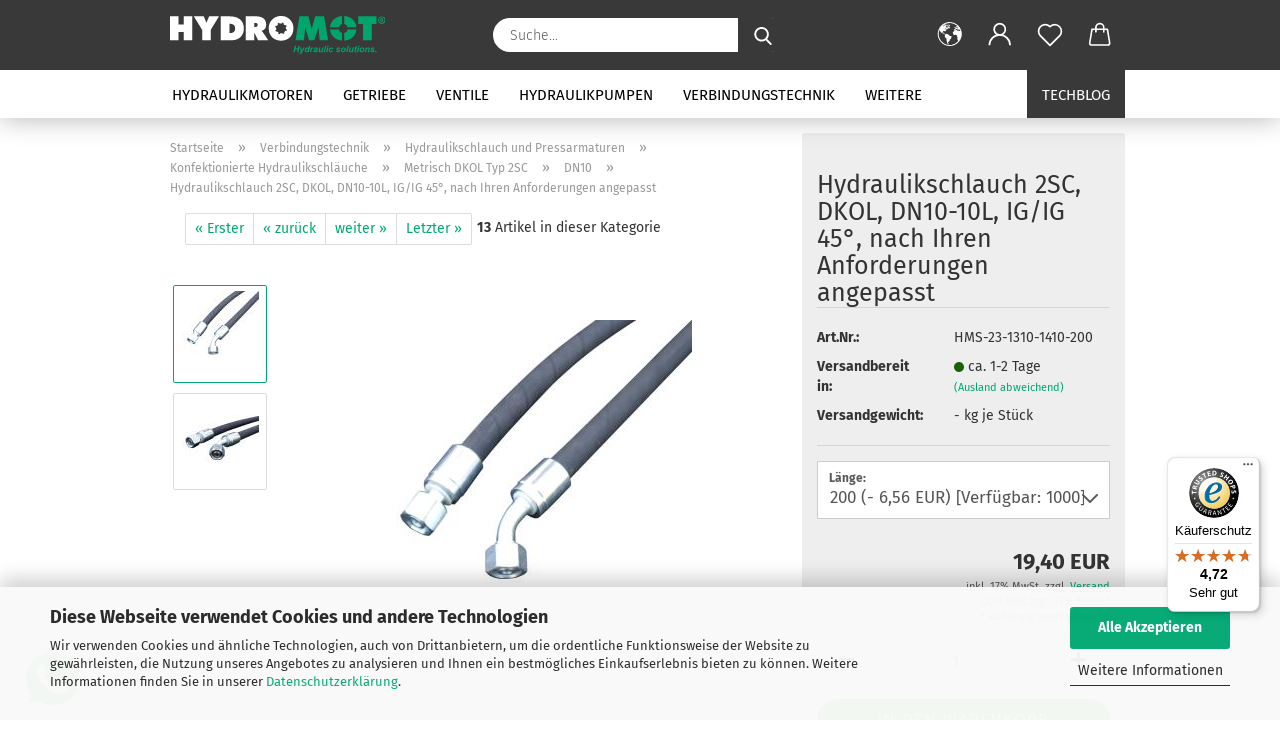

--- FILE ---
content_type: text/html; charset=utf-8
request_url: https://www.hydromot.lu/de/Hydraulikschlauch-2SC--DN10-10L--IG-IG-45-.html
body_size: 33200
content:
<!DOCTYPE html> <html xmlns="http://www.w3.org/1999/xhtml" dir="ltr" lang="de"> <head> <script async
 data-type="text/javascript"
 data-src="https://www.googletagmanager.com/gtag/js?id=G-6GC3E7J4NG"
 type="as-oil"
 data-purposes="4"
 data-managed="as-oil"></script> <script async
 data-type="text/javascript"
 type="as-oil"
 data-purposes="4"
 data-managed="as-oil">
 window.dataLayer = window.dataLayer || [];
 function gtag() {
 dataLayer.push(arguments);
 }
 gtag('js', new Date());
 gtag('config', 'AW-974338638');
 gtag('config', 'G-6GC3E7J4NG', {'debug_mode': true});
 var gaDisableG6GC3E7J4NG = 'ga-disable-G-6GC3E7J4NG';
 if (document.cookie.indexOf(gaDisableG6GC3E7J4NG + '=true') > -1) {
 window[gaDisableG6GC3E7J4NG] = true;
 }
 function gaOptOut() {
 document.cookie = gaDisableG6GC3E7J4NG + '=true; expires=Thu, 31 Dec 2099 23:59:59 UTC; path=/';
 window[gaDisableG6GC3E7J4NG] = true;
 console.log('Disabled Google-Analytics Tracking');
 }
 function gaOptout() {
 gaOptOut();
 }
 function checkGaOptOutAnchor() {
 if (location.hash.substr(1) === 'gaOptOut') {
 gaOptOut();
 }
 }
 checkGaOptOutAnchor();
 window.addEventListener('hashchange', checkGaOptOutAnchor);
 </script> <meta name="viewport" content="width=device-width, initial-scale=1, minimum-scale=1.0" /> <meta http-equiv="Content-Type" content="text/html; charset=utf-8" /> <meta name="language" content="de" /> <meta name='google-site-verification' content='mxtFOYMIBiUseyTy8BIsCK3t3wJYGqiX-ioyW4muRCI' /> <meta name="keywords" content="Hydraulik, Hydraulik Shop, Hydraulik kaufen, Hydraulikshop" /> <meta name="description" content="Hydraulikschlauch, HMS-23-1310-1410 online kaufen bei HYDROMOT. Große Auswahl an Hydraulikkomponenten" /> <title>Hydraulikschlauch, HMS-23-1310-1410 im HYDRAULIK SHOP!</title> <meta property="og:title" content="Hydraulikschlauch 2SC, DKOL, DN10-10L, IG/IG 45&deg;, nach Ihren Anforderungen angepasst" /> <meta property="og:site_name" content="Hydraulikshop Hydromot - Ihr kompetenter Hydraulik-Anbieter f&uuml;r Motoren, Pumpen, Getriebe, Ventile, Schl&auml;uche und vielem mehr aus allen Bereichen der Hydrauliktechnik" /> <meta property="og:locale" content="de_DE" /> <meta property="og:type" content="product" /> <meta property="og:description" content="Hydraulikschlauch, HMS-23-1310-1410 online kaufen bei HYDROMOT. Große Auswahl an Hydraulikkomponenten" /> <meta property="og:image" content="https://www.hydromot.lu/images/product_images/info_images/516_0.jpg" /> <meta property="og:image" content="https://www.hydromot.lu/images/product_images/info_images/516_1.jpg" /> <base href="https://www.hydromot.lu/" /> <link rel="shortcut icon" href="https://www.hydromot.lu/images/logos/favicon.ico" type="image/x-icon" /> <link rel="apple-touch-icon" href="https://www.hydromot.lu/images/logos/favicon.png" /> <link id="main-css" type="text/css" rel="stylesheet" href="public/theme/styles/system/main.min.css?bust=1768464198" /> <link rel="canonical" href="https://www.hydromot.lu/de/Hydraulikschlauch-2SC--DN10-10L--IG-IG-45-.html" /> <meta property="og:url" content="https://www.hydromot.lu/de/Hydraulikschlauch-2SC--DN10-10L--IG-IG-45-.html"> <link rel="alternate" hreflang="x-default" href="https://www.hydromot.lu/de/Hydraulikschlauch-2SC--DN10-10L--IG-IG-45-.html" /> <link rel="alternate" hreflang="en" href="https://www.hydromot.lu/en/Hydraulikschlauch-2SC--female-DN10-10L-45-.html" /> <link rel="alternate" hreflang="de" href="https://www.hydromot.lu/de/Hydraulikschlauch-2SC--DN10-10L--IG-IG-45-.html" /> <link rel="alternate" hreflang="es" href="https://www.hydromot.lu/es/Manguera-hidr--ulica-2SC--DN10-10L--IG-IG-45-.html" /> <link rel="alternate" hreflang="fr" href="https://www.hydromot.lu/fr/Tuyau-hydraulique-2SC--DN10-10L--IG-IG-45-.html" /> <link rel="alternate" hreflang="it" href="https://www.hydromot.lu/it/Tubo-idraulico-2SC--DN10-10L--IG-IG-45-.html" /> <script async
data-type="text/javascript"
type="as-oil"
data-purposes="8"
data-managed="as-oil">
(function(w,d,s,l,i){w[l]=w[l]||[];w[l].push({'gtm.start':
new Date().getTime(),event:'gtm.js'});var f=d.getElementsByTagName(s)[0],
j=d.createElement(s),dl=l!='dataLayer'?'&l='+l:'';j.async=true;j.src=
'https://www.googletagmanager.com/gtm.js?id='+i+dl;f.parentNode.insertBefore(j,f);
})(window,document,'script','dataLayer','GTM-KKHGM4B');
</script> <script async
 data-type="text/javascript"
 data-src="https://www.googletagmanager.com/gtag/js?id=AW-974338638"
 type="as-oil"
 data-purposes="9"
 data-managed="as-oil"></script> <script async
 data-type="text/javascript"
 type="as-oil"
 data-purposes="9"
 data-managed="as-oil">
 window.dataLayer = window.dataLayer || [];
 function gtag(){dataLayer.push(arguments);}
 gtag('js', new Date());
 gtag('config', 'AW-974338638');
</script> <script type="text/javascript">
 (function(c,l,a,r,i,t,y){
 c[a]=c[a]||function(){(c[a].q=c[a].q||[]).push(arguments)};
 t=l.createElement(r);t.async=1;t.src="https://www.clarity.ms/tag/"+i;
 y=l.getElementsByTagName(r)[0];y.parentNode.insertBefore(t,y);
 })(window, document, "clarity", "script", "p7kgcvugae");
</script> <style>
 .amHightlightText{
 color:#333333;important;
 }
 .amHightlightBgI1{
 background:#00A871;important;
 }
 .amHightlightBgI2{
 background:#6D6D6D;important;
 }
 .amHightlightBgL1{
 background:#DDDDDD;important;
 }
 .amHightlightBgL2{
 background:#EDEDED;important;
 }
 .amHightlightBgL3{
 background:#F4F4F4;important;
 }
 .amHightlightBorderLight{
 border-color:#00A871;important;
 }
 .amHightlightBorderDark{
 border-color:#CCCCCC;important;
 }
 .amHighlightGradientI1{
 background: #00A871 !important;
 background: -moz-linear-gradient(top, #00A871 0%, #6D6D6D 100%) !important;
 background: -webkit-gradient(linear, left top, left bottom, color-stop(0%,#00A871), color-stop(100%,#6D6D6D)) !important;
 background: -webkit-linear-gradient(top, #00A871 0%,#6D6D6D 100%) !important;
 background: -o-linear-gradient(top, #00A871 0%,#6D6D6D 100%) !important;
 background: -ms-linear-gradient(top, #00A871 0%,#6D6D6D 100%) !important;
 background: linear-gradient(to bottom, #00A871 0%,#6D6D6D 100%) !important;
 filter: progid:DXImageTransform.Microsoft.gradient( startColorstr="#00A871", endColorstr="#6D6D6D",GradientType=0 ) !important;
 }
 .amHighlightGradientI2{
 background: #6D6D6D !important;
 background: -moz-linear-gradient(top, #6D6D6D 0%, #00A871 100%) !important;
 background: -webkit-gradient(linear, left top, left bottom, color-stop(0%,#6D6D6D), color-stop(100%,#00A871)) !important;
 background: -webkit-linear-gradient(top, #6D6D6D 0%,#00A871 100%) !important;
 background: -o-linear-gradient(top, #6D6D6D 0%,#00A871 100%) !important;
 background: -ms-linear-gradient(top, #6D6D6D 0%,#00A871 100%) !important;
 background: linear-gradient(to bottom, #6D6D6D 0%,#00A871 100%) !important;
 filter: progid:DXImageTransform.Microsoft.gradient( startColorstr="#6D6D6D", endColorstr="#00A871",GradientType=0 ) !important;
 }
 .amHighlightGradientL1{
 background: #DDDDDD !important;
 background: -moz-linear-gradient(top, #DDDDDD 0%, #EDEDED 100%) !important;
 background: -webkit-gradient(linear, left top, left bottom, color-stop(0%,#DDDDDD), color-stop(100%,#EDEDED)) !important;
 background: -webkit-linear-gradient(top, #DDDDDD 0%,#EDEDED 100%) !important;
 background: -o-linear-gradient(top, #DDDDDD 0%,#EDEDED 100%) !important;
 background: -ms-linear-gradient(top, #DDDDDD 0%,#EDEDED 100%) !important;
 background: linear-gradient(to bottom, #DDDDDD 0%,#EDEDED 100%) !important;
 filter: progid:DXImageTransform.Microsoft.gradient( startColorstr="#DDDDDD", endColorstr="#EDEDED",GradientType=0 ) !important;
 }
 .amHighlightGradientL2{
 background: #EDEDED !important;
 background: -moz-linear-gradient(top, #EDEDED 0%, #DDDDDD 100%) !important;
 background: -webkit-gradient(linear, left top, left bottom, color-stop(0%,#EDEDED), color-stop(100%,#DDDDDD)) !important;
 background: -webkit-linear-gradient(top, #EDEDED 0%,#DDDDDD 100%) !important;
 background: -o-linear-gradient(top, #EDEDED 0%,#DDDDDD 100%) !important;
 background: -ms-linear-gradient(top, #EDEDED 0%,#DDDDDD 100%) !important;
 background: linear-gradient(to bottom, #EDEDED 0%,#DDDDDD 100%) !important;
 filter: progid:DXImageTransform.Microsoft.gradient( startColorstr="#EDEDED", endColorstr="#DDDDDD",GradientType=0 ) !important;
 }
 </style><script src="https://cdn.gambiohub.com/sdk/1.2.0/dist/bundle.js"></script><script>var payPalText = {"ecsNote":"Bitte w\u00e4hlen Sie ihre gew\u00fcnschte PayPal-Zahlungsweise.","paypalUnavailable":"PayPal steht f\u00fcr diese Transaktion im Moment nicht zur Verf\u00fcgung.","errorContinue":"weiter","continueToPayPal":"Weiter mit","errorCheckData":"Es ist ein Fehler aufgetreten. Bitte \u00fcberpr\u00fcfen Sie Ihre Eingaben."};var payPalButtonSettings = {"env":"live","commit":false,"style":{"label":"checkout","shape":"rect","color":"gold","layout":"vertical","tagline":false},"locale":"","fundingCardAllowed":true,"fundingELVAllowed":true,"fundingCreditAllowed":false,"createPaymentUrl":"https:\/\/www.hydromot.lu\/shop.php?do=PayPalHub\/CreatePayment&initiator=ecs","authorizedPaymentUrl":"https:\/\/www.hydromot.lu\/shop.php?do=PayPalHub\/AuthorizedPayment&initiator=ecs","checkoutUrl":"https:\/\/www.hydromot.lu\/shop.php?do=PayPalHub\/RedirectGuest","useVault":false,"jssrc":"https:\/\/www.paypal.com\/sdk\/js?client-id=AVEjCpwSc-e9jOY8dHKoTUckaKtPo0shiwe_T2rKtxp30K4TYGRopYjsUS6Qmkj6bILd7Nt72pbMWCXe&commit=false&intent=capture&components=buttons%2Cmarks%2Cmessages%2Cfunding-eligibility%2Cgooglepay%2Capplepay%2Ccard-fields&integration-date=2021-11-25&enable-funding=paylater&merchant-id=7BNL25ZTZ5BJE&currency=EUR","partnerAttributionId":"GambioGmbH_Cart_Hub_PPXO","createOrderUrl":"https:\/\/www.hydromot.lu\/shop.php?do=PayPalHub\/CreateOrder&initiator=ecs","getOrderUrl":"https:\/\/www.hydromot.lu\/shop.php?do=PayPalHub\/GetOrder","approvedOrderUrl":"https:\/\/www.hydromot.lu\/shop.php?do=PayPalHub\/ApprovedOrder&initiator=ecs","paymentApproved":false,"developmentMode":false,"cartAmount":0};var jsShoppingCart = {"languageCode":"de","verifySca":"https:\/\/www.hydromot.lu\/shop.php?do=PayPalHub\/VerifySca","totalAmount":"0.00","currency":"EUR","env":"live","commit":false,"style":{"label":"checkout","shape":"rect","color":"gold","layout":"vertical","tagline":false},"locale":"","fundingCardAllowed":true,"fundingELVAllowed":true,"fundingCreditAllowed":false,"createPaymentUrl":"https:\/\/www.hydromot.lu\/shop.php?do=PayPalHub\/CreatePayment&initiator=ecs","authorizedPaymentUrl":"https:\/\/www.hydromot.lu\/shop.php?do=PayPalHub\/AuthorizedPayment&initiator=ecs","checkoutUrl":"https:\/\/www.hydromot.lu\/shop.php?do=PayPalHub\/RedirectGuest","useVault":false,"jssrc":"https:\/\/www.paypal.com\/sdk\/js?client-id=AVEjCpwSc-e9jOY8dHKoTUckaKtPo0shiwe_T2rKtxp30K4TYGRopYjsUS6Qmkj6bILd7Nt72pbMWCXe&commit=false&intent=capture&components=buttons%2Cmarks%2Cmessages%2Cfunding-eligibility%2Cgooglepay%2Capplepay%2Ccard-fields&integration-date=2021-11-25&enable-funding=paylater&merchant-id=7BNL25ZTZ5BJE&currency=EUR","partnerAttributionId":"GambioGmbH_Cart_Hub_PPXO","createOrderUrl":"https:\/\/www.hydromot.lu\/shop.php?do=PayPalHub\/CreateOrder&initiator=ecs","getOrderUrl":"https:\/\/www.hydromot.lu\/shop.php?do=PayPalHub\/GetOrder","approvedOrderUrl":"https:\/\/www.hydromot.lu\/shop.php?do=PayPalHub\/ApprovedOrder&initiator=ecs","paymentApproved":false,"developmentMode":false,"cartAmount":0};var payPalBannerSettings = {};</script><script id="paypalconsent" type="application/json">{"purpose_id":null}</script><script src="GXModules/Gambio/Hub/Shop/Javascript/PayPalLoader-bust_1756884177.js" async></script> </head> <body class="page-product-info" data-gambio-namespace="https://www.hydromot.lu/public/theme/javascripts/system" data-jse-namespace="https://www.hydromot.lu/JSEngine/build" data-gambio-controller="initialize" data-gambio-widget="input_number responsive_image_loader transitions header image_maps modal history dropdown core_workarounds anchor" data-input_number-separator="," data-xycons-namespace="https://www.hydromot.lu/GXModules/Xycons" > <div id="outer-wrapper" > <header id="header" class="navbar"> <div class="inside"> <div class="row"> <div class="navbar-header"> <a class="navbar-brand" href="https://www.hydromot.lu/de/" title="Hydraulikshop Hydromot - Ihr kompetenter Hydraulik-Anbieter für Motoren, Pumpen, Getriebe, Ventile, Schläuche und vielem mehr aus allen Bereichen der Hydrauliktechnik"> <img id="main-header-logo" class="img-responsive" src="https://www.hydromot.lu/images/logos/logo_hydromot_cmyk_negativ_farbe.svg" alt="Hydraulikshop Hydromot - Ihr kompetenter Hydraulik-Anbieter für Motoren, Pumpen, Getriebe, Ventile, Schläuche und vielem mehr aus allen Bereichen der Hydrauliktechnik-Logo"> </a> <button type="button" class="navbar-toggle cart-icon" data-toggle="cart"> <svg width="24" xmlns="http://www.w3.org/2000/svg" viewBox="0 0 40 40"><defs><style>.cls-1{fill:none;}</style></defs><title>cart</title><g id="Ebene_2" data-name="Ebene 2"><g id="Ebene_1-2" data-name="Ebene 1"><path d="M31,13.66a1.08,1.08,0,0,0-1.07-1H26.08V11.28a6.31,6.31,0,0,0-12.62,0v1.36H9.27a1,1,0,0,0-1,1L5.21,32A3.8,3.8,0,0,0,9,35.8H30.19A3.8,3.8,0,0,0,34,31.94Zm-15.42-1V11.28a4.2,4.2,0,0,1,8.39,0v1.35Zm-1.06,5.59a1.05,1.05,0,0,0,1.06-1.06v-2.4H24v2.4a1.06,1.06,0,0,0,2.12,0v-2.4h2.84L31.86,32a1.68,1.68,0,0,1-1.67,1.68H9a1.67,1.67,0,0,1-1.68-1.61l2.94-17.31h3.19v2.4A1.06,1.06,0,0,0,14.51,18.22Z"/></g></g></svg> <span class="cart-products-count hidden">
 0
 </span> </button> </div> <div class="navbar-search collapse"> <form role="search" action="de/advanced_search_result.php" method="get" data-gambio-widget="live_search"> <div class="navbar-search-input-group input-group"> <input type="text" id="search-field-input" name="keywords" placeholder="Suche..." class="form-control search-input" autocomplete="off" /> <button aria-label="Suche..." type="submit"> <img loading=lazy src="public/theme/images/svgs/search.svg" class="gx-search-input svg--inject" alt="search icon"> </button> <label for="search-field-input" class="control-label sr-only">Suche...</label> </div> <input type="hidden" value="1" name="inc_subcat" /> <div class="search-result-container"></div> </form> </div> <div class="navbar-secondary hidden-xs"> <div id="topbar-container"> <div class=""> <nav class="navbar-inverse" data-gambio-widget="menu link_crypter" data-menu-switch-element-position="false" data-menu-events='{"desktop": ["click"], "mobile": ["click"]}' data-menu-ignore-class="dropdown-menu"> <ul class="nav navbar-nav"> <li class="dropdown navbar-topbar-item first"> <a href="#" aria-label="Sprache auswählen" title="Sprache auswählen" role="button" class="dropdown-toggle" data-toggle-hover="dropdown"> <span class="language-code hidden-xs"> <svg width="24" xmlns="http://www.w3.org/2000/svg" viewBox="0 0 40 40"><defs><style>.cls-1{fill:none;}</style></defs><title></title><g id="Ebene_2" data-name="Ebene 2"><g id="Ebene_1-2" data-name="Ebene 1"><polygon points="27.01 11.12 27.04 11.36 26.68 11.43 26.63 11.94 27.06 11.94 27.63 11.88 27.92 11.53 27.61 11.41 27.44 11.21 27.18 10.8 27.06 10.21 26.58 10.31 26.44 10.52 26.44 10.75 26.68 10.91 27.01 11.12"/><polygon points="26.6 11.31 26.62 10.99 26.34 10.87 25.94 10.96 25.65 11.44 25.65 11.74 25.99 11.74 26.6 11.31"/><path d="M18.47,12.66l-.09.22H18v.22h.1l0,.11.25,0,.16-.1.05-.21h.21l.08-.17-.19,0Z"/><polygon points="17.38 13.05 17.37 13.27 17.67 13.24 17.7 13.03 17.52 12.88 17.38 13.05"/><path d="M35.68,19.83a12.94,12.94,0,0,0-.07-1.39,15.83,15.83,0,0,0-1.06-4.35l-.12-.31a16,16,0,0,0-3-4.63l-.25-.26c-.24-.25-.48-.49-.73-.72a16,16,0,0,0-21.59.07,15.08,15.08,0,0,0-1.83,2,16,16,0,1,0,28.21,13.5c.08-.31.14-.62.2-.94a16.2,16.2,0,0,0,.25-2.8C35.69,19.94,35.68,19.89,35.68,19.83Zm-3-6.39.1-.1c.12.23.23.47.34.72H33l-.29,0Zm-2.31-2.79V9.93c.25.27.5.54.73.83l-.29.43h-1L29.73,11ZM11.06,8.87v0h.32l0-.1h.52V9l-.15.21h-.72v-.3Zm.51.72.35-.06s0,.32,0,.32l-.72.05-.14-.17Zm22.12,6.35H32.52l-.71-.53-.75.07v.46h-.24l-.26-.19-1.3-.33v-.84l-1.65.13L27.1,15h-.65l-.32,0-.8.44v.83l-1.62,1.17.14.51h.33l-.09.47-.23.09,0,1.24,1.41,1.6h.61l0-.1H27l.32-.29h.62l.34.34.93.1-.12,1.23,1,1.82-.54,1,0,.48.43.43v1.17l.56.76v1h.49a14.67,14.67,0,0,1-24.9-15V13.8l.52-.64c.18-.35.38-.68.59-1l0,.27-.61.74c-.19.35-.36.72-.52,1.09v.84l.61.29v1.16l.58,1,.48.08.06-.35-.56-.86-.11-.84h.33l.14.86.81,1.19L8.31,18l.51.79,1.29.31v-.2l.51.07,0,.37.4.07.62.17.88,1,1.12.09.11.91-.76.54,0,.81-.11.5,1.11,1.4.09.47s.4.11.45.11.9.65.9.65v2.51l.31.09-.21,1.16.51.68-.09,1.15.67,1.19.87.76.88,0,.08-.29-.64-.54,0-.27.11-.32,0-.34h-.44l-.22-.28.36-.35,0-.26-.4-.11,0-.25.58-.08.87-.42.29-.54.92-1.17-.21-.92L20,27l.84,0,.57-.45.18-1.76.63-.8.11-.52-.57-.18-.38-.62H20.09l-1-.39,0-.74L18.67,21l-.93,0-.53-.84-.48-.23,0,.26-.87.05-.32-.44-.9-.19-.74.86-1.18-.2-.08-1.32-.86-.14.35-.65-.1-.37-1.12.75-.71-.09-.25-.55.15-.57.39-.72.9-.45H13.1v.53l.63.29L13.67,16l.45-.45L15,15l.06-.42L16,13.6l1-.53L16.86,13l.65-.61.24.06.11.14.25-.28.06,0-.27,0-.28-.09v-.27l.15-.12h.32l.15.07.12.25.16,0v0h0L19,12l.07-.22.25.07v.24l-.24.16h0l0,.26.82.25h.19v-.36l-.65-.29,0-.17.54-.18,0-.52-.56-.34,0-.86-.77.37h-.28l.07-.65-1-.25L17,9.83v1l-.78.25-.31.65-.34.06v-.84l-.73-.1-.36-.24-.15-.53,1.31-.77.64-.2.06.43h.36l0-.22.37-.05V9.17l-.16-.07,0-.22.46,0,.27-.29,0,0h0l.09-.09,1-.12.43.36L18,9.28l1.42.33.19-.47h.62l.22-.42L20,8.61V8.09l-1.38-.61-.95.11-.54.28,0,.68-.56-.08-.09-.38.54-.49-1,0-.28.09L15.68,8l.37.06L16,8.39l-.62,0-.1.24-.9,0a2.22,2.22,0,0,0-.06-.51l.71,0,.54-.52-.3-.15-.39.38-.65,0-.39-.53H13L12.12,8h.79l.07.24-.2.19.88,0,.13.32-1,0-.05-.24-.62-.14-.33-.18h-.74A14.66,14.66,0,0,1,29.38,9l-.17.32-.68.26-.29.31.07.36.35,0,.21.53.6-.24.1.7h-.18l-.49-.07-.55.09-.53.75-.76.12-.11.65.32.07-.1.42-.75-.15-.69.15-.15.39.12.8.41.19h.68l.46,0,.14-.37.72-.93.47.1.47-.42.08.32,1.15.78-.14.19-.52,0,.2.28.32.07.37-.16V14l.17-.09-.13-.14-.77-.42-.2-.57h.64l.2.2.55.47,0,.57.57.61.21-.83.39-.22.08.68.38.42h.76a12.23,12.23,0,0,1,.4,1.16ZM12.42,11.27l.38-.18.35.08-.12.47-.38.12Zm2,1.1v.3h-.87l-.33-.09.08-.21.42-.18h.58v.18Zm.41.42v.29l-.22.14-.27,0v-.48Zm-.25-.12v-.35l.3.28Zm.14.7v.29l-.21.21h-.47l.08-.32.22,0,0-.11Zm-1.16-.58h.48l-.62.87-.26-.14.06-.37Zm2,.48v.29h-.46L15,13.37v-.26h0Zm-.43-.39.13-.14.23.14-.18.15Zm18.79,3.8,0-.06c0,.09,0,.17.05.25Z"/><path d="M6.18,13.8v.45c.16-.37.33-.74.52-1.09Z"/></g></g></svg> <span class="topbar-label">Sprache auswählen</span> </span> <span class="visible-xs-block"> <span class="fa fa-globe"></span> <span class="topbar-label">&nbsp;Sprache</span> </span> </a> <ul class="level_2 dropdown-menu"> <li> <form action="/de/Hydraulikschlauch-2SC--DN10-10L--IG-IG-45-.html" method="POST" class="form-horizontal"> <div class="form-group"> <label for="language-switch-dropdown">Sprache auswählen</label> <select id="language-switch-dropdown" name="language" class="form-control"> <option value="de" selected="selected">Deutsch</option> <option value="en">English</option> <option value="fr">Francais</option> <option value="it">Italiano</option> <option value="es">Espanol</option> </select> </div> <div class="form-group"> <label for="currency-switch-dropdown" style="display: inline">Währung auswählen
 <select id="currency-switch-dropdown" name="currency" class="form-control"> <option value="EUR" selected="selected">EUR</option> <option value="USD">USD</option> <option value="GBP">GBP</option> <option value="SEK">SEK</option> </select> </label> </div> <div class="form-group"> <label for="countries-switch-dropdown" style="display: inline">Lieferland
 <select id="countries-switch-dropdown" name="switch_country" class="form-control"> <option value="AF" >Afghanistan</option> <option value="EG" >Ägypten</option> <option value="AL" >Albanien</option> <option value="DZ" >Algerien</option> <option value="AS" >Amerikanisch-Samoa</option> <option value="VI" >Amerikanische Jungferninseln</option> <option value="AD" >Andorra</option> <option value="AO" >Angola</option> <option value="AI" >Anguilla</option> <option value="AQ" >Antarktika</option> <option value="AG" >Antigua und Barbuda</option> <option value="GQ" >Äquatorialguinea</option> <option value="AR" >Argentinien</option> <option value="AM" >Armenien</option> <option value="AW" >Aruba</option> <option value="AZ" >Aserbaidschan</option> <option value="ET" >Äthiopien</option> <option value="AU" >Australien</option> <option value="BS" >Bahamas</option> <option value="BH" >Bahrain</option> <option value="BD" >Bangladesch</option> <option value="BB" >Barbados</option> <option value="BY" >Belarus (Weißrussland)</option> <option value="BE" >Belgien</option> <option value="BZ" >Belize</option> <option value="BJ" >Benin</option> <option value="BM" >Bermuda</option> <option value="BT" >Bhutan</option> <option value="BO" >Bolivien (Plurinationaler Staat)</option> <option value="BQ" >Bonaire, Sint Eustatius und Saba</option> <option value="BA" >Bosnien und Herzegowina</option> <option value="BW" >Botswana</option> <option value="BV" >Bouvetinsel</option> <option value="BR" >Brasilien</option> <option value="VG" >Britische Jungferninseln</option> <option value="IO" >Britisches Territorium im Indischen Ozean</option> <option value="BN" >Brunei Darussalam</option> <option value="BG" >Bulgarien</option> <option value="BF" >Burkina Faso</option> <option value="BI" >Burundi</option> <option value="CL" >Chile</option> <option value="CN" >China, Volksrepublik</option> <option value="CK" >Cookinseln</option> <option value="CR" >Costa Rica</option> <option value="CW" >Curaçao</option> <option value="CI" >Côte d&#039;Ivoire (Elfenbeinküste)</option> <option value="CD" >Demokratische Republik Kongo</option> <option value="DE" >Deutschland</option> <option value="DM" >Dominica</option> <option value="DO" >Dominikanische Republik</option> <option value="DJ" >Dschibuti</option> <option value="DK" >Dänemark</option> <option value="EC" >Ecuador</option> <option value="SV" >El Salvador</option> <option value="ER" >Eritrea</option> <option value="EE" >Estland</option> <option value="FK" >Falklandinseln (Malwinen)</option> <option value="FJ" >Fidschi</option> <option value="FI" >Finnland</option> <option value="FR" >Frankreich</option> <option value="GF" >Französisch-Guayana</option> <option value="PF" >Französisch-Polynesien</option> <option value="TF" >Französische Süd- und Antarktisgebiete</option> <option value="FO" >Färöer</option> <option value="GA" >Gabun</option> <option value="GM" >Gambia</option> <option value="GE" >Georgien</option> <option value="GH" >Ghana</option> <option value="GI" >Gibraltar</option> <option value="GD" >Grenada</option> <option value="GR" >Griechenland</option> <option value="GL" >Grönland</option> <option value="GP" >Guadeloupe</option> <option value="GU" >Guam</option> <option value="GT" >Guatemala</option> <option value="GG" >Guernsey</option> <option value="GN" >Guinea</option> <option value="GW" >Guinea-Bissau</option> <option value="GY" >Guyana</option> <option value="HT" >Haiti</option> <option value="HM" >Heard und McDonaldinseln</option> <option value="HN" >Honduras</option> <option value="HK" >Hongkong</option> <option value="IN" >Indien</option> <option value="ID" >Indonesien</option> <option value="IM" >Insel Man</option> <option value="IQ" >Irak</option> <option value="IR" >Iran, Islamische Republik</option> <option value="IE" >Irland</option> <option value="IS" >Island</option> <option value="IL" >Israel</option> <option value="IT" >Italien</option> <option value="JM" >Jamaika</option> <option value="JP" >Japan</option> <option value="YE" >Jemen</option> <option value="JE" >Jersey</option> <option value="JO" >Jordanien</option> <option value="KY" >Kaimaninseln</option> <option value="KH" >Kambodscha</option> <option value="CM" >Kamerun</option> <option value="CA" >Kanada</option> <option value="CV" >Kap Verde</option> <option value="KZ" >Kasachstan</option> <option value="QA" >Katar</option> <option value="KE" >Kenia</option> <option value="KG" >Kirgisistan</option> <option value="KI" >Kiribati</option> <option value="CC" >Kokosinseln</option> <option value="CO" >Kolumbien</option> <option value="KM" >Komoren</option> <option value="KP" >Korea, Demokratische Volksrepublik (Nordkorea)</option> <option value="KR" >Korea, Republik (Südkorea)</option> <option value="HR" >Kroatien</option> <option value="CU" >Kuba</option> <option value="KW" >Kuwait</option> <option value="LA" >Laos, Demokratische Volksrepublik</option> <option value="LS" >Lesotho</option> <option value="LV" >Lettland</option> <option value="LB" >Libanon</option> <option value="LR" >Liberia</option> <option value="LY" >Libyen</option> <option value="LI" >Liechtenstein</option> <option value="LT" >Litauen</option> <option value="LU" selected>Luxemburg</option> <option value="MO" >Macao</option> <option value="MG" >Madagaskar</option> <option value="MW" >Malawi</option> <option value="MY" >Malaysia</option> <option value="MV" >Malediven</option> <option value="ML" >Mali</option> <option value="MT" >Malta</option> <option value="MA" >Marokko</option> <option value="MH" >Marshallinseln</option> <option value="MQ" >Martinique</option> <option value="MR" >Mauretanien</option> <option value="MU" >Mauritius</option> <option value="YT" >Mayotte</option> <option value="MK" >Mazedonien</option> <option value="MX" >Mexiko</option> <option value="FM" >Mikronesien (Föderierte Staaten von)</option> <option value="MD" >Moldawien (Republik Moldau)</option> <option value="MC" >Monaco</option> <option value="MN" >Mongolei</option> <option value="ME" >Montenegro</option> <option value="MS" >Montserrat</option> <option value="MZ" >Mosambik</option> <option value="MM" >Myanmar (Burma)</option> <option value="NA" >Namibia</option> <option value="NR" >Nauru</option> <option value="NP" >Nepal</option> <option value="NC" >Neukaledonien</option> <option value="NZ" >Neuseeland</option> <option value="NI" >Nicaragua</option> <option value="NL" >Niederlande</option> <option value="NE" >Niger</option> <option value="NG" >Nigeria</option> <option value="NU" >Niue</option> <option value="XI" >Nordirland</option> <option value="NF" >Norfolkinsel</option> <option value="NO" >Norwegen</option> <option value="MP" >Nördliche Marianen</option> <option value="OM" >Oman</option> <option value="AT" >Österreich</option> <option value="TL" >Osttimor (Timor-Leste)</option> <option value="PK" >Pakistan</option> <option value="PW" >Palau</option> <option value="PS" >Palästina</option> <option value="PA" >Panama</option> <option value="PG" >Papua-Neuguinea</option> <option value="PY" >Paraguay</option> <option value="PE" >Peru</option> <option value="PH" >Philippinen</option> <option value="PN" >Pitcairninseln</option> <option value="PL" >Polen</option> <option value="PT" >Portugal</option> <option value="PR" >Puerto Rico</option> <option value="TW" >Republik China (Taiwan)</option> <option value="CG" >Republik Kongo</option> <option value="RW" >Ruanda</option> <option value="RO" >Rumänien</option> <option value="RU" >Russische Föderation</option> <option value="RE" >Réunion</option> <option value="PM" >Saint-Pierre und Miquelon</option> <option value="SB" >Salomonen</option> <option value="ZM" >Sambia</option> <option value="WS" >Samoa</option> <option value="SM" >San Marino</option> <option value="BL" >Sankt Bartholomäus</option> <option value="SA" >Saudi-Arabien</option> <option value="SE" >Schweden</option> <option value="CH" >Schweiz</option> <option value="SN" >Senegal</option> <option value="RS" >Serbien</option> <option value="SC" >Seychellen</option> <option value="SL" >Sierra Leone</option> <option value="ZW" >Simbabwe</option> <option value="SG" >Singapur</option> <option value="SX" >Sint Maarten</option> <option value="SK" >Slowakei (Slowakische Republik)</option> <option value="SI" >Slowenien</option> <option value="SO" >Somalia</option> <option value="ES" >Spanien</option> <option value="LK" >Sri Lanka</option> <option value="SH" >St. Helena, Ascension und Tristan da Cunha</option> <option value="KN" >St. Kitts und Nevis</option> <option value="LC" >St. Lucia</option> <option value="MF" >St. Martin</option> <option value="VC" >St. Vincent und die Grenadinen</option> <option value="VA" >Staat Vatikanstadt</option> <option value="SD" >Sudan</option> <option value="SR" >Suriname</option> <option value="SJ" >Svalbard und Jan Mayen</option> <option value="SZ" >Swasiland</option> <option value="SY" >Syrien, Arabische Republik</option> <option value="ST" >São Tomé und Príncipe</option> <option value="ZA" >Südafrika</option> <option value="GS" >Südgeorgien und die Südlichen Sandwichinseln</option> <option value="SS" >Südsudan</option> <option value="TJ" >Tadschikistan</option> <option value="TZ" >Tansania, Vereinigte Republik</option> <option value="TH" >Thailand</option> <option value="TG" >Togo</option> <option value="TK" >Tokelau</option> <option value="TO" >Tonga</option> <option value="TT" >Trinidad und Tobago</option> <option value="TD" >Tschad</option> <option value="CZ" >Tschechische Republik</option> <option value="TN" >Tunesien</option> <option value="TM" >Turkmenistan</option> <option value="TC" >Turks- und Caicosinseln</option> <option value="TV" >Tuvalu</option> <option value="TR" >Türkei</option> <option value="UG" >Uganda</option> <option value="HU" >Ungarn</option> <option value="UM" >United States Minor Outlying Islands</option> <option value="UY" >Uruguay</option> <option value="UZ" >Usbekistan</option> <option value="VU" >Vanuatu</option> <option value="VE" >Venezuela (Bolivarische Republik)</option> <option value="AE" >Vereinigte Arabische Emirate</option> <option value="US" >Vereinigte Staaten von Amerika</option> <option value="GB" >Vereinigtes Königreich</option> <option value="VN" >Vietnam</option> <option value="WF" >Wallis und Futuna</option> <option value="CX" >Weihnachtsinsel</option> <option value="EH" >Westsahara</option> <option value="CF" >Zentralafrikanische Republik</option> <option value="CY" >Zypern</option> <option value="AX" >Åland</option> </select> </label> </div> <div class="dropdown-footer row"> <input type="submit" class="btn btn-primary btn-block" value="Speichern" title="Speichern" /> </div> </form> </li> </ul> </li> <li class="dropdown navbar-topbar-item"> <a title="Anmeldung" href="/de/Hydraulikschlauch-2SC--DN10-10L--IG-IG-45-.html#" class="dropdown-toggle" data-toggle-hover="dropdown" role="button" aria-label="Kundenlogin"> <span class="language-code hidden-xs"> <svg width="24" xmlns="http://www.w3.org/2000/svg" viewBox="0 0 40 40"><defs><style>.cls-1{fill:none;}</style></defs><title></title><g id="Ebene_2" data-name="Ebene 2"><g id="Ebene_1-2" data-name="Ebene 1"><path d="M30.21,24.43a15,15,0,0,0-5.68-3.56,8.64,8.64,0,1,0-9.78,0,15,15,0,0,0-5.68,3.56A14.87,14.87,0,0,0,4.7,35H7a12.61,12.61,0,0,1,25.22,0h2.34A14.88,14.88,0,0,0,30.21,24.43ZM19.64,20.06A6.31,6.31,0,1,1,26,13.75,6.31,6.31,0,0,1,19.64,20.06Z"/></g></g></svg> </span> <span class="visible-xs-inline"> <span class="fa fa-user-o"></span> </span> <span class="topbar-label">Kundenlogin</span> </a> <ul class="dropdown-menu dropdown-menu-login arrow-top"> <li class="arrow"></li> <li class="dropdown-header hidden-xs">Kundenlogin</li> <li> <form action="https://www.hydromot.lu/de/login.php?action=process" method="post" class="form-horizontal"> <input type="hidden" name="return_url" value="https://www.hydromot.lu/de/Hydraulikschlauch-2SC--DN10-10L--IG-IG-45-.html"> <input type="hidden" name="return_url_hash" value="d2d2ec779a7aab0273e0162af72e389259a778779d3abb31b93a3cf1f5f6f750"> <div class="form-group"> <label for="box-login-dropdown-login-username" class="form-control sr-only">E-Mail</label> <input autocomplete="username" type="email" id="box-login-dropdown-login-username" class="form-control" placeholder="E-Mail" name="email_address" aria-label="E-Mail" /> </div> <div class="form-group password-form-field" data-gambio-widget="show_password"> <label for="box-login-dropdown-login-password" class="form-control sr-only">Passwort</label> <input autocomplete="current-password" type="password" id="box-login-dropdown-login-password" class="form-control" placeholder="Passwort" name="password" /> <button class="btn show-password hidden" type="button"> <i class="fa fa-eye" aria-hidden="true"></i> <span class="sr-only">Toggle Password View</span> </button> </div> <div class="dropdown-footer row"> <input type="submit" class="btn btn-primary btn-block" value="Anmelden" /> <ul> <li> <a title="Konto erstellen" href="https://www.hydromot.lu/de/shop.php?do=CreateRegistree">
 Konto erstellen
 </a> </li> <li> <a title="Passwort vergessen?" href="https://www.hydromot.lu/de/password_double_opt.php">
 Passwort vergessen?
 </a> </li> </ul> <div class="dropdown-sso" type="as-oil" data-purposes="5" data-managed="as-oil" style="display: none;" > <div class="separator"> <span>Schnelle Anmeldung mit</span> </div> <div class="row"> <div class="col-xs-3"> <a class="sso-link sso-link-amazon" title="Amazon" href="https://www.hydromot.lu/shop.php?do=SingleSignOn/Redirect&amp;return_url=https%3A%2F%2Fwww.hydromot.lu%2Fde%2FHydraulikschlauch-2SC--DN10-10L--IG-IG-45-.html&amp;return_url_hash=d2d2ec779a7aab0273e0162af72e389259a778779d3abb31b93a3cf1f5f6f750&amp;service=amazon"> <i class="ssoicon fa fa-amazon" aria-hidden="true"></i> </a> </div> </div> </div> <div class="amazon-login-button"></div> </div> </form> </li> </ul> </li> <li class="navbar-topbar-item"> <a href="https://www.hydromot.lu/de/wish_list.php" aria-label="Merkzettel" class="dropdown-toggle" title="Merkzettel anzeigen"> <span class="language-code hidden-xs"> <svg width="24" xmlns="http://www.w3.org/2000/svg" viewBox="0 0 40 40"><defs><style>.cls-1{fill:none;}</style></defs><title></title><g id="Ebene_2" data-name="Ebene 2"><g id="Ebene_1-2" data-name="Ebene 1"><path d="M19.19,36a1.16,1.16,0,0,0,1.62,0l12.7-12.61A10,10,0,0,0,20,8.7,10,10,0,0,0,6.5,23.42ZM8.12,10.91a7.6,7.6,0,0,1,5.49-2.26A7.46,7.46,0,0,1,19,10.88l0,0,.18.18a1.15,1.15,0,0,0,1.63,0l.18-.18A7.7,7.7,0,0,1,31.89,21.79L20,33.58,8.12,21.79A7.74,7.74,0,0,1,8.12,10.91Z"/></g></g></svg> </span> <span class="visible-xs-inline"> <span class="fa fa-heart-o"></span> </span> <span class="topbar-label">Merkzettel</span> </a> </li> <li class="dropdown navbar-topbar-item topbar-cart" data-gambio-widget="cart_dropdown"> <a title="Warenkorb" aria-label="Warenkorb" role="button" class="dropdown-toggle" href="/de/Hydraulikschlauch-2SC--DN10-10L--IG-IG-45-.html#" data-toggle="cart" > <span class="cart-info-wrapper"> <svg width="24" xmlns="http://www.w3.org/2000/svg" viewBox="0 0 40 40"><defs><style>.cls-1{fill:none;}</style></defs><title></title><g id="Ebene_2" data-name="Ebene 2"><g id="Ebene_1-2" data-name="Ebene 1"><path d="M31,13.66a1.08,1.08,0,0,0-1.07-1H26.08V11.28a6.31,6.31,0,0,0-12.62,0v1.36H9.27a1,1,0,0,0-1,1L5.21,32A3.8,3.8,0,0,0,9,35.8H30.19A3.8,3.8,0,0,0,34,31.94Zm-15.42-1V11.28a4.2,4.2,0,0,1,8.39,0v1.35Zm-1.06,5.59a1.05,1.05,0,0,0,1.06-1.06v-2.4H24v2.4a1.06,1.06,0,0,0,2.12,0v-2.4h2.84L31.86,32a1.68,1.68,0,0,1-1.67,1.68H9a1.67,1.67,0,0,1-1.68-1.61l2.94-17.31h3.19v2.4A1.06,1.06,0,0,0,14.51,18.22Z"/></g></g></svg> <span class="topbar-label"> <br /> <span class="products">
 0,00 EUR
 </span> </span> <span class="cart-products-count edge hidden"> </span> </span> </a> </li> </ul> </nav> </div> </div> </div> </div> </div> <div id="offcanvas-cart-overlay"></div> <div id="offcanvas-cart-content"> <button aria-label="Warenkorb schließen" data-toggle="cart" class="offcanvas-cart-close c-hamburger c-hamburger--htx"> <span></span>
 Menü
 </button> <ul class="dropdown-menu arrow-top cart-dropdown cart-empty"> <li class="arrow"></li> <input type="hidden" id="ga4-view-cart-json" value=""/> <script async
 data-type="text/javascript"
 type="as-oil"
 data-purposes="4"
 data-managed="as-oil">
 function ga4ViewCart() {
 const data = document.getElementById('ga4-view-cart-json');
 if (data && data.value.length) {
 gtag('event', 'view_cart', JSON.parse(data.value));
 }
 }
 </script> <li class="cart-dropdown-inside"> <div class="cart-empty">
 Sie haben noch keine Artikel in Ihrem Warenkorb.
 </div> </li> </ul> </div> <noscript> <div class="alert alert-danger noscript-notice" role="alert">
 JavaScript ist in Ihrem Browser deaktiviert. Aktivieren Sie JavaScript, um alle Funktionen des Shops nutzen und alle Inhalte sehen zu können.
 </div> </noscript> <div id="categories"> <div class="navbar-collapse collapse"> <nav class="navbar-default navbar-categories" data-gambio-widget="menu"> <ul class="level-1 nav navbar-nav"> <li class="dropdown level-1-child" data-id="1"> <a class="dropdown-toggle" href="https://www.hydromot.lu/de/Hydraulikmotoren--Hydraulikmotor--Oelmotor-Hydromotor/" title="Hydraulikmotoren">
 Hydraulikmotoren
 </a> <ul data-level="2" class="level-2 dropdown-menu dropdown-menu-child"> <li class="enter-category hidden-sm hidden-md hidden-lg show-more"> <a class="dropdown-toggle" href="https://www.hydromot.lu/de/Hydraulikmotoren--Hydraulikmotor--Oelmotor-Hydromotor/" title="Hydraulikmotoren">
 Hydraulikmotoren anzeigen
 </a> </li> <li class="dropdown level-2-child"> <a href="https://www.hydromot.lu/de/Hydraulikmotoren--Hydraulikmotor--Oelmotor-Hydromotor/Hydromot/" title="Hydromot Ölmotoren">
 Hydromot Ölmotoren
 </a> <ul data-level="3" class="level-3 dropdown-menu dropdown-menu-child"> <li class="enter-category"> <a href="https://www.hydromot.lu/de/Hydraulikmotoren--Hydraulikmotor--Oelmotor-Hydromotor/Hydromot/" title="Hydromot Ölmotoren" class="dropdown-toggle">
 Hydromot Ölmotoren anzeigen
 </a> </li> <li class="level-3-child"> <a href="https://www.hydromot.lu/de/Hydraulikmotoren--Hydraulikmotor--Oelmotor-Hydromotor/Hydromot/CPMM/" title="CPMM">
 CPMM
 </a> </li> <li class="level-3-child"> <a href="https://www.hydromot.lu/de/Hydraulikmotoren--Hydraulikmotor--Oelmotor-Hydromotor/Hydromot/CPM/" title="CPM">
 CPM
 </a> </li> <li class="level-3-child"> <a href="https://www.hydromot.lu/de/Hydraulikmotoren--Hydraulikmotor--Oelmotor-Hydromotor/Hydromot/CPRM/" title="CPRM">
 CPRM
 </a> </li> <li class="level-3-child"> <a href="https://www.hydromot.lu/de/Hydraulikmotoren--Hydraulikmotor--Oelmotor-Hydromotor/Hydromot/CPMH/" title="CPMH">
 CPMH
 </a> </li> <li class="level-3-child"> <a href="https://www.hydromot.lu/de/Hydraulikmotoren--Hydraulikmotor--Oelmotor-Hydromotor/Hydromot/CMER/" title="CMER">
 CMER
 </a> </li> <li class="level-3-child"> <a href="https://www.hydromot.lu/de/Hydraulikmotoren--Hydraulikmotor--Oelmotor-Hydromotor/Hydromot/CPMS/" title="CPMS">
 CPMS
 </a> </li> <li class="level-3-child"> <a href="https://www.hydromot.lu/de/Hydraulikmotoren--Hydraulikmotor--Oelmotor-Hydromotor/Hydromot/CPMT-112/" title="CPMT">
 CPMT
 </a> </li> <li class="level-3-child"> <a href="https://www.hydromot.lu/de/Hydraulikmotoren--Hydraulikmotor--Oelmotor-Hydromotor/Hydromot/CPMV-124/" title="CPMV">
 CPMV
 </a> </li> </ul> </li> <li class="dropdown level-2-child"> <a href="https://www.hydromot.lu/de/Hydraulikmotoren--Hydraulikmotor--Oelmotor-Hydromotor/M-S-Hydraulik/" title="M+S Hydraulik Ölmotoren">
 M+S Hydraulik Ölmotoren
 </a> <ul data-level="3" class="level-3 dropdown-menu dropdown-menu-child"> <li class="enter-category"> <a href="https://www.hydromot.lu/de/Hydraulikmotoren--Hydraulikmotor--Oelmotor-Hydromotor/M-S-Hydraulik/" title="M+S Hydraulik Ölmotoren" class="dropdown-toggle">
 M+S Hydraulik Ölmotoren anzeigen
 </a> </li> <li class="level-3-child"> <a href="https://www.hydromot.lu/de/Hydraulikmotoren--Hydraulikmotor--Oelmotor-Hydromotor/M-S-Hydraulik/MM/" title="Baureihe MM">
 Baureihe MM
 </a> </li> <li class="level-3-child"> <a href="https://www.hydromot.lu/de/Hydraulikmotoren--Hydraulikmotor--Oelmotor-Hydromotor/M-S-Hydraulik/MS-Motoren-P/" title="Baureihe P">
 Baureihe P
 </a> </li> <li class="level-3-child"> <a href="https://www.hydromot.lu/de/Hydraulikmotoren--Hydraulikmotor--Oelmotor-Hydromotor/M-S-Hydraulik/MS-Motoren-R/" title="Baureihe R">
 Baureihe R
 </a> </li> <li class="level-3-child"> <a href="https://www.hydromot.lu/de/Hydraulikmotoren--Hydraulikmotor--Oelmotor-Hydromotor/M-S-Hydraulik/MS-Motoren-H/" title="Baureihe H">
 Baureihe H
 </a> </li> <li class="level-3-child"> <a href="https://www.hydromot.lu/de/Hydraulikmotoren--Hydraulikmotor--Oelmotor-Hydromotor/M-S-Hydraulik/MS-Motoren-S/" title="Baureihe S">
 Baureihe S
 </a> </li> <li class="level-3-child"> <a href="https://www.hydromot.lu/de/Hydraulikmotoren--Hydraulikmotor--Oelmotor-Hydromotor/M-S-Hydraulik/MS-Motoren-T/" title="Baureihe T">
 Baureihe T
 </a> </li> <li class="level-3-child"> <a href="https://www.hydromot.lu/de/Hydraulikmotoren--Hydraulikmotor--Oelmotor-Hydromotor/M-S-Hydraulik/MS-Motoren-V/" title="Baureihe V">
 Baureihe V
 </a> </li> <li class="level-3-child"> <a href="https://www.hydromot.lu/de/Hydraulikmotoren--Hydraulikmotor--Oelmotor-Hydromotor/M-S-Hydraulik/Motorbremsen/" title="Bremsen / Motorbremsen">
 Bremsen / Motorbremsen
 </a> </li> </ul> </li> <li class="level-2-child"> <a href="https://www.hydromot.lu/de/Hydraulikmotoren--Hydraulikmotor--Oelmotor-Hydromotor/impro-fluidtek/" title="Impro Fluidtek">
 Impro Fluidtek
 </a> </li> <li class="level-2-child"> <a href="https://www.hydromot.lu/de/Hydraulikmotoren--Hydraulikmotor--Oelmotor-Hydromotor/axialkolbenmotoren/" title="Axialkolbenmotoren">
 Axialkolbenmotoren
 </a> </li> <li class="level-2-child"> <a href="https://www.hydromot.lu/de/Hydraulikmotoren--Hydraulikmotor--Oelmotor-Hydromotor/rotatoren-drehantriebe/" title="Rotatoren, Drehantriebe">
 Rotatoren, Drehantriebe
 </a> </li> <li class="level-2-child"> <a href="https://www.hydromot.lu/de/Hydraulikmotoren--Hydraulikmotor--Oelmotor-Hydromotor/Ersatzteile-hydraulikmotoren/" title="Ersatzteile für Hydraulikmotoren">
 Ersatzteile für Hydraulikmotoren
 </a> </li> <li class="enter-category hidden-more hidden-xs"> <a class="dropdown-toggle col-xs-6" href="https://www.hydromot.lu/de/Hydraulikmotoren--Hydraulikmotor--Oelmotor-Hydromotor/" title="Hydraulikmotoren">Hydraulikmotoren anzeigen</a> <span class="close-menu-container col-xs-6"> <span class="close-flyout"><i class="fa fa-close"></i></span> </span> </li> </ul> </li> <li class="dropdown level-1-child" data-id="146"> <a class="dropdown-toggle" href="https://www.hydromot.lu/de/Getriebe/" title="Getriebe">
 Getriebe
 </a> <ul data-level="2" class="level-2 dropdown-menu dropdown-menu-child"> <li class="enter-category hidden-sm hidden-md hidden-lg show-more"> <a class="dropdown-toggle" href="https://www.hydromot.lu/de/Getriebe/" title="Getriebe">
 Getriebe anzeigen
 </a> </li> <li class="level-2-child"> <a href="https://www.hydromot.lu/de/Getriebe/Kratzbodengetriebe-Kratzbodenantrieb/" title="Kratzbodenantriebe">
 Kratzbodenantriebe
 </a> </li> <li class="level-2-child"> <a href="https://www.hydromot.lu/de/Getriebe/Zapfwellengetriebe/" title="Zapfwellengetriebe">
 Zapfwellengetriebe
 </a> </li> <li class="enter-category hidden-more hidden-xs"> <a class="dropdown-toggle col-xs-6" href="https://www.hydromot.lu/de/Getriebe/" title="Getriebe">Getriebe anzeigen</a> <span class="close-menu-container col-xs-6"> <span class="close-flyout"><i class="fa fa-close"></i></span> </span> </li> </ul> </li> <li class="dropdown level-1-child" data-id="877"> <a class="dropdown-toggle" href="https://www.hydromot.lu/de/ventile/" title="Ventile">
 Ventile
 </a> <ul data-level="2" class="level-2 dropdown-menu dropdown-menu-child"> <li class="enter-category hidden-sm hidden-md hidden-lg show-more"> <a class="dropdown-toggle" href="https://www.hydromot.lu/de/ventile/" title="Ventile">
 Ventile anzeigen
 </a> </li> <li class="dropdown level-2-child"> <a href="https://www.hydromot.lu/de/ventile/Magnetventile/" title="Magnetventile">
 Magnetventile
 </a> <ul data-level="3" class="level-3 dropdown-menu dropdown-menu-child"> <li class="enter-category"> <a href="https://www.hydromot.lu/de/ventile/Magnetventile/" title="Magnetventile" class="dropdown-toggle">
 Magnetventile anzeigen
 </a> </li> <li class="level-3-child"> <a href="https://www.hydromot.lu/de/ventile/Magnetventile/Nenngroesse-4-CETOP2/" title="Nenngröße 4 / CETOP 2">
 Nenngröße 4 / CETOP 2
 </a> </li> <li class="level-3-child"> <a href="https://www.hydromot.lu/de/ventile/Magnetventile/Nenngroesse-6-CETOP3/" title="Nenngröße 6 / CETOP3">
 Nenngröße 6 / CETOP3
 </a> </li> <li class="level-3-child"> <a href="https://www.hydromot.lu/de/ventile/Magnetventile/Nenngroesse-10---CETOP5/" title="Nenngröße 10 / CETOP5">
 Nenngröße 10 / CETOP5
 </a> </li> <li class="level-3-child"> <a href="https://www.hydromot.lu/de/ventile/Magnetventile/Umschaltventil--6-2-Wegeventil-131/" title="6/2 Wegeventil/Umschaltventil">
 6/2 Wegeventil/Umschaltventil
 </a> </li> <li class="level-3-child"> <a href="https://www.hydromot.lu/de/ventile/Magnetventile/Umschaltventil--8-3-Wegeventil-856/" title="8/3 Wegeventil/Umschaltventil">
 8/3 Wegeventil/Umschaltventil
 </a> </li> <li class="level-3-child"> <a href="https://www.hydromot.lu/de/spulen-fuer-magnetventile-hydromot/" title="Spulen für Magnetventile">
 Spulen für Magnetventile
 </a> </li> <li class="level-3-child"> <a href="https://www.hydromot.lu/de/ventile/Magnetventile/Kundenspezifische-Ventilbloecke/" title="Hydraulik Steuerblock">
 Hydraulik Steuerblock
 </a> </li> <li class="level-3-child"> <a href="https://www.hydromot.lu/de/ventile/Magnetventile/Ventilgrundplatte-CETOP3/" title="Grundplatten für Magnetventile">
 Grundplatten für Magnetventile
 </a> </li> <li class="level-3-child"> <a href="https://www.hydromot.lu/de/ventile/Magnetventile/Sitzventile/" title="Sitzventile">
 Sitzventile
 </a> </li> </ul> </li> <li class="dropdown level-2-child"> <a href="https://www.hydromot.lu/de/ventile/flanschbare-Ventile-Hydraulikmotoren/" title="Flanschbare Ventile Hydraulikmotoren">
 Flanschbare Ventile Hydraulikmotoren
 </a> <ul data-level="3" class="level-3 dropdown-menu dropdown-menu-child"> <li class="enter-category"> <a href="https://www.hydromot.lu/de/ventile/flanschbare-Ventile-Hydraulikmotoren/" title="Flanschbare Ventile Hydraulikmotoren" class="dropdown-toggle">
 Flanschbare Ventile Hydraulikmotoren anzeigen
 </a> </li> <li class="level-3-child"> <a href="https://www.hydromot.lu/de/ventile/flanschbare-Ventile-Hydraulikmotoren/senkbremsventile1/" title="Senkbremsventile">
 Senkbremsventile
 </a> </li> <li class="level-3-child"> <a href="https://www.hydromot.lu/de/ventile/flanschbare-Ventile-Hydraulikmotoren/Stromregelventile-fuer-Hydraulikmotoren/" title="Stromregelventile">
 Stromregelventile
 </a> </li> <li class="level-3-child"> <a href="https://www.hydromot.lu/de/ventile/flanschbare-Ventile-Hydraulikmotoren/Abschaltventil/" title="Abschaltventile">
 Abschaltventile
 </a> </li> <li class="level-3-child"> <a href="https://www.hydromot.lu/de/ventile/flanschbare-Ventile-Hydraulikmotoren/MS-KPE/" title="Schockventile, einfachwirkend">
 Schockventile, einfachwirkend
 </a> </li> <li class="level-3-child"> <a href="https://www.hydromot.lu/de/ventile/flanschbare-Ventile-Hydraulikmotoren/senkbremsventile-mit-bremssteuerung-844m-s-senkbremsventile-mit-bremssteuerung-844/" title="Schockventile, doppeltwirkend">
 Schockventile, doppeltwirkend
 </a> </li> <li class="level-3-child"> <a href="https://www.hydromot.lu/de/ventile/flanschbare-Ventile-Hydraulikmotoren/senkbremsventile-mit-bremssteuerung/" title="Wechselventile">
 Wechselventile
 </a> </li> </ul> </li> <li class="dropdown level-2-child"> <a href="https://www.hydromot.lu/de/ventile/Handsteuerventile--Sektionalventile/" title="Handsteuerventile">
 Handsteuerventile
 </a> <ul data-level="3" class="level-3 dropdown-menu dropdown-menu-child"> <li class="enter-category"> <a href="https://www.hydromot.lu/de/ventile/Handsteuerventile--Sektionalventile/" title="Handsteuerventile" class="dropdown-toggle">
 Handsteuerventile anzeigen
 </a> </li> <li class="level-3-child"> <a href="https://www.hydromot.lu/de/ventile/Handsteuerventile--Sektionalventile/Handsteuerventile-872/" title="Monoblockventile">
 Monoblockventile
 </a> </li> <li class="level-3-child"> <a href="https://www.hydromot.lu/de/ventile/Handsteuerventile--Sektionalventile/sektionalventile/" title="Sektionalventile">
 Sektionalventile
 </a> </li> <li class="level-3-child"> <a href="https://www.hydromot.lu/de/ventile/Handsteuerventile--Sektionalventile/Holzspalterventile/" title="Holzspalterventile">
 Holzspalterventile
 </a> </li> </ul> </li> <li class="dropdown level-2-child"> <a href="https://www.hydromot.lu/de/ventile/Strom---Druck---Sperrventile/" title="Ventile Rohrleitungsbau">
 Ventile Rohrleitungsbau
 </a> <ul data-level="3" class="level-3 dropdown-menu dropdown-menu-child"> <li class="enter-category"> <a href="https://www.hydromot.lu/de/ventile/Strom---Druck---Sperrventile/" title="Ventile Rohrleitungsbau" class="dropdown-toggle">
 Ventile Rohrleitungsbau anzeigen
 </a> </li> <li class="level-3-child"> <a href="https://www.hydromot.lu/de/ventile/Strom---Druck---Sperrventile/Druckbegrenzungsventil-121/" title="Druckbegrenzungsventile DBV / Schockventile">
 Druckbegrenzungsventile DBV / Schockventile
 </a> </li> <li class="level-3-child"> <a href="https://www.hydromot.lu/de/ventile/Strom---Druck---Sperrventile/Doppeltentsperrbares-Rueckschlagventil/" title="Doppeltentsperrbare Rückschlagventile">
 Doppeltentsperrbare Rückschlagventile
 </a> </li> <li class="level-3-child"> <a href="https://www.hydromot.lu/de/ventile/Strom---Druck---Sperrventile/Drosselrueckschlagventil/" title="Drosselrückschlagventile">
 Drosselrückschlagventile
 </a> </li> <li class="level-3-child"> <a href="https://www.hydromot.lu/de/ventile/Strom---Druck---Sperrventile/Rueckschlagventile/" title="Rückschlagventile">
 Rückschlagventile
 </a> </li> <li class="level-3-child"> <a href="https://www.hydromot.lu/de/ventile/Strom---Druck---Sperrventile/Stromregelventil/" title="Stromregelventile">
 Stromregelventile
 </a> </li> <li class="level-3-child"> <a href="https://www.hydromot.lu/de/ventile/Strom---Druck---Sperrventile/Eilgang--Differenzialventile-Hydromot/" title="Eilgang-/Differenzialventile">
 Eilgang-/Differenzialventile
 </a> </li> </ul> </li> <li class="level-2-child"> <a href="https://www.hydromot.lu/de/ventile/Einschraubventile/" title="Einschraubventile">
 Einschraubventile
 </a> </li> <li class="enter-category hidden-more hidden-xs"> <a class="dropdown-toggle col-xs-6" href="https://www.hydromot.lu/de/ventile/" title="Ventile">Ventile anzeigen</a> <span class="close-menu-container col-xs-6"> <span class="close-flyout"><i class="fa fa-close"></i></span> </span> </li> </ul> </li> <li class="dropdown level-1-child" data-id="128"> <a class="dropdown-toggle" href="https://www.hydromot.lu/de/Hydraulikpumpen/" title="Hydraulikpumpen">
 Hydraulikpumpen
 </a> <ul data-level="2" class="level-2 dropdown-menu dropdown-menu-child"> <li class="enter-category hidden-sm hidden-md hidden-lg show-more"> <a class="dropdown-toggle" href="https://www.hydromot.lu/de/Hydraulikpumpen/" title="Hydraulikpumpen">
 Hydraulikpumpen anzeigen
 </a> </li> <li class="dropdown level-2-child"> <a href="https://www.hydromot.lu/de/Hydraulikpumpen/Zahnradpumpen/" title="Zahnradpumpen">
 Zahnradpumpen
 </a> <ul data-level="3" class="level-3 dropdown-menu dropdown-menu-child"> <li class="enter-category"> <a href="https://www.hydromot.lu/de/Hydraulikpumpen/Zahnradpumpen/" title="Zahnradpumpen" class="dropdown-toggle">
 Zahnradpumpen anzeigen
 </a> </li> <li class="level-3-child"> <a href="https://www.hydromot.lu/de/Hydraulikpumpen/Zahnradpumpen/Hydraulikpumpe-Gruppe-1/" title="Zahnradpumpen Gr. 1">
 Zahnradpumpen Gr. 1
 </a> </li> <li class="level-3-child"> <a href="https://www.hydromot.lu/de/Hydraulikpumpen/Zahnradpumpen/Zahnradpumpe--Hydraulikpumpe-Gruppe-2/" title="Zahnradpumpen Gr. 2">
 Zahnradpumpen Gr. 2
 </a> </li> <li class="level-3-child"> <a href="https://www.hydromot.lu/de/Hydraulikpumpen/Zahnradpumpen/Zahnradpumpe--Hydraulikpumpe-Gruppe-3/" title="Zahnradpumpen Gr. 3">
 Zahnradpumpen Gr. 3
 </a> </li> <li class="level-3-child"> <a href="https://www.hydromot.lu/de/Hydraulikpumpen/Zahnradpumpen/Mehrfachpumpen/" title="Mehrfachpumpen">
 Mehrfachpumpen
 </a> </li> </ul> </li> <li class="dropdown level-2-child"> <a href="https://www.hydromot.lu/de/Hydraulikpumpen/Axialkolbenpumpe/" title="Axialkolbenpumpen">
 Axialkolbenpumpen
 </a> <ul data-level="3" class="level-3 dropdown-menu dropdown-menu-child"> <li class="enter-category"> <a href="https://www.hydromot.lu/de/Hydraulikpumpen/Axialkolbenpumpe/" title="Axialkolbenpumpen" class="dropdown-toggle">
 Axialkolbenpumpen anzeigen
 </a> </li> <li class="level-3-child"> <a href="https://www.hydromot.lu/de/Hydraulikpumpen/Axialkolbenpumpe/Axialkolbenverstellpumpen-geschlossener-Kreis/" title="Verstellpumpen">
 Verstellpumpen
 </a> </li> <li class="level-3-child"> <a href="https://www.hydromot.lu/de/Hydraulikpumpen/Axialkolbenpumpe/Konstantpumpen/" title="Konstantpumpen">
 Konstantpumpen
 </a> </li> </ul> </li> <li class="level-2-child"> <a href="https://www.hydromot.lu/de/Hydraulikpumpen/Zapfwellenpumpen-Hydraulik/" title="Zapfwellenpumpen (Hydraulik)">
 Zapfwellenpumpen (Hydraulik)
 </a> </li> <li class="level-2-child"> <a href="https://www.hydromot.lu/de/Hydraulikpumpen/handpumpen/" title="Handpumpen">
 Handpumpen
 </a> </li> <li class="dropdown level-2-child"> <a href="https://www.hydromot.lu/de/Hydraulikpumpen/pumenzubehoer/" title="Zubehör">
 Zubehör
 </a> <ul data-level="3" class="level-3 dropdown-menu dropdown-menu-child"> <li class="enter-category"> <a href="https://www.hydromot.lu/de/Hydraulikpumpen/pumenzubehoer/" title="Zubehör" class="dropdown-toggle">
 Zubehör anzeigen
 </a> </li> <li class="level-3-child"> <a href="https://www.hydromot.lu/de/Hydraulikpumpen/pumenzubehoer/Winkelflansche-1041/" title="Winkelflansche">
 Winkelflansche
 </a> </li> <li class="level-3-child"> <a href="https://www.hydromot.lu/de/Hydraulikpumpen/pumenzubehoer/Vorsatzlager-fuer-Zahnradpumpen-Gr-2/" title="Vorsatzlager für Pumpen">
 Vorsatzlager für Pumpen
 </a> </li> </ul> </li> <li class="enter-category hidden-more hidden-xs"> <a class="dropdown-toggle col-xs-6" href="https://www.hydromot.lu/de/Hydraulikpumpen/" title="Hydraulikpumpen">Hydraulikpumpen anzeigen</a> <span class="close-menu-container col-xs-6"> <span class="close-flyout"><i class="fa fa-close"></i></span> </span> </li> </ul> </li> <li class="dropdown level-1-child" data-id="620"> <a class="dropdown-toggle" href="https://www.hydromot.lu/de/Verbindungstechnik/" title="Verbindungstechnik">
 Verbindungstechnik
 </a> <ul data-level="2" class="level-2 dropdown-menu dropdown-menu-child"> <li class="enter-category hidden-sm hidden-md hidden-lg show-more"> <a class="dropdown-toggle" href="https://www.hydromot.lu/de/Verbindungstechnik/" title="Verbindungstechnik">
 Verbindungstechnik anzeigen
 </a> </li> <li class="dropdown level-2-child"> <a href="https://www.hydromot.lu/de/Verbindungstechnik/Schlauchpressen/" title="Hydraulikschlauchpressen">
 Hydraulikschlauchpressen
 </a> <ul data-level="3" class="level-3 dropdown-menu dropdown-menu-child"> <li class="enter-category"> <a href="https://www.hydromot.lu/de/Verbindungstechnik/Schlauchpressen/" title="Hydraulikschlauchpressen" class="dropdown-toggle">
 Hydraulikschlauchpressen anzeigen
 </a> </li> <li class="level-3-child"> <a href="https://www.hydromot.lu/de/Verbindungstechnik/Schlauchpressen/mobile-schlauchpresse/" title="Mobile Hydraulikschlauchpresse">
 Mobile Hydraulikschlauchpresse
 </a> </li> <li class="level-3-child"> <a href="https://www.hydromot.lu/de/Verbindungstechnik/Schlauchpressen/Werkstattschlauchpressen/" title="Werkstattschlauchpresse">
 Werkstattschlauchpresse
 </a> </li> </ul> </li> <li class="dropdown level-2-child"> <a href="https://www.hydromot.lu/de/Verbindungstechnik/Hydraulikschlauch-und-Pressarmaturen/" title="Hydraulikschlauch und Pressarmaturen">
 Hydraulikschlauch und Pressarmaturen
 </a> <ul data-level="3" class="level-3 dropdown-menu dropdown-menu-child"> <li class="enter-category"> <a href="https://www.hydromot.lu/de/Verbindungstechnik/Hydraulikschlauch-und-Pressarmaturen/" title="Hydraulikschlauch und Pressarmaturen" class="dropdown-toggle">
 Hydraulikschlauch und Pressarmaturen anzeigen
 </a> </li> <li class="level-3-child"> <a href="https://www.hydromot.lu/de/Verbindungstechnik/Hydraulikschlauch-und-Pressarmaturen/Hydraulikschlauch-kaufen/" title="Konfektionierte Hydraulikschläuche">
 Konfektionierte Hydraulikschläuche
 </a> </li> <li class="level-3-child"> <a href="https://www.hydromot.lu/de/Verbindungstechnik/Hydraulikschlauch-und-Pressarmaturen/Hydraulikschlauch-Meterware/" title="Hydraulikschlauch Meterware">
 Hydraulikschlauch Meterware
 </a> </li> <li class="level-3-child"> <a href="https://www.hydromot.lu/de/Verbindungstechnik/Hydraulikschlauch-und-Pressarmaturen/Schlaucharmaturen/" title="Schlaucharmaturen">
 Schlaucharmaturen
 </a> </li> <li class="level-3-child"> <a href="https://www.hydromot.lu/de/Verbindungstechnik/Hydraulikschlauch-und-Pressarmaturen/Zubehoer/" title="Zubehör">
 Zubehör
 </a> </li> </ul> </li> <li class="level-2-child"> <a href="https://www.hydromot.lu/de/hydraulikrohr/" title="Hydraulikrohr">
 Hydraulikrohr
 </a> </li> <li class="dropdown level-2-child"> <a href="https://www.hydromot.lu/de/Verbindungstechnik/Verschraubungen/" title="Verschraubungen">
 Verschraubungen
 </a> <ul data-level="3" class="level-3 dropdown-menu dropdown-menu-child"> <li class="enter-category"> <a href="https://www.hydromot.lu/de/Verbindungstechnik/Verschraubungen/" title="Verschraubungen" class="dropdown-toggle">
 Verschraubungen anzeigen
 </a> </li> <li class="level-3-child"> <a href="https://www.hydromot.lu/de/Verbindungstechnik/Verschraubungen/DIN-760/" title="DIN">
 DIN
 </a> </li> <li class="level-3-child"> <a href="https://www.hydromot.lu/de/Verbindungstechnik/Verschraubungen/BSP/" title="BSP">
 BSP
 </a> </li> </ul> </li> <li class="dropdown level-2-child"> <a href="https://www.hydromot.lu/de/Verbindungstechnik/Schnellkupplungen/" title="Schnellkupplungen">
 Schnellkupplungen
 </a> <ul data-level="3" class="level-3 dropdown-menu dropdown-menu-child"> <li class="enter-category"> <a href="https://www.hydromot.lu/de/Verbindungstechnik/Schnellkupplungen/" title="Schnellkupplungen" class="dropdown-toggle">
 Schnellkupplungen anzeigen
 </a> </li> <li class="level-3-child"> <a href="https://www.hydromot.lu/de/Verbindungstechnik/Schnellkupplungen/Steckkupplung/" title="Steckkupplungen">
 Steckkupplungen
 </a> </li> <li class="level-3-child"> <a href="https://www.hydromot.lu/de/Verbindungstechnik/Schnellkupplungen/Schraubkupplungen/" title="Schraubkupplungen">
 Schraubkupplungen
 </a> </li> <li class="level-3-child"> <a href="https://www.hydromot.lu/de/Verbindungstechnik/Schnellkupplungen/Multikupplungen/" title="Multikupplungen">
 Multikupplungen
 </a> </li> <li class="level-3-child"> <a href="https://www.hydromot.lu/de/Verbindungstechnik/Schnellkupplungen/Staubschutzkappen/" title="Staubschutzkappen">
 Staubschutzkappen
 </a> </li> </ul> </li> <li class="level-2-child"> <a href="https://www.hydromot.lu/de/Verbindungstechnik/2-Wege-Kugelhahn/" title="Kugelhähne">
 Kugelhähne
 </a> </li> <li class="dropdown level-2-child"> <a href="https://www.hydromot.lu/de/Verbindungstechnik/Zubehoer-624/" title="Zubehör">
 Zubehör
 </a> <ul data-level="3" class="level-3 dropdown-menu dropdown-menu-child"> <li class="enter-category"> <a href="https://www.hydromot.lu/de/Verbindungstechnik/Zubehoer-624/" title="Zubehör" class="dropdown-toggle">
 Zubehör anzeigen
 </a> </li> <li class="level-3-child"> <a href="https://www.hydromot.lu/de/Verbindungstechnik/Zubehoer-624/Dichtungen-632/" title="Dichtungen">
 Dichtungen
 </a> </li> <li class="level-3-child"> <a href="https://www.hydromot.lu/de/Verbindungstechnik/Zubehoer-624/Dichtscheiben/" title="Dichtscheiben">
 Dichtscheiben
 </a> </li> </ul> </li> <li class="enter-category hidden-more hidden-xs"> <a class="dropdown-toggle col-xs-6" href="https://www.hydromot.lu/de/Verbindungstechnik/" title="Verbindungstechnik">Verbindungstechnik anzeigen</a> <span class="close-menu-container col-xs-6"> <span class="close-flyout"><i class="fa fa-close"></i></span> </span> </li> </ul> </li> <li class="dropdown level-1-child" data-id="879"> <a class="dropdown-toggle" href="https://www.hydromot.lu/de/Hydraulikaggregate/" title="Hydraulikaggregate">
 Hydraulikaggregate
 </a> <ul data-level="2" class="level-2 dropdown-menu dropdown-menu-child"> <li class="enter-category hidden-sm hidden-md hidden-lg show-more"> <a class="dropdown-toggle" href="https://www.hydromot.lu/de/Hydraulikaggregate/" title="Hydraulikaggregate">
 Hydraulikaggregate anzeigen
 </a> </li> <li class="level-2-child"> <a href="https://www.hydromot.lu/de/Hydraulikaggregate/kompaktaggregate-1082/" title="Kompaktaggregate Hydraulik">
 Kompaktaggregate Hydraulik
 </a> </li> <li class="level-2-child"> <a href="https://www.hydromot.lu/de/Hydraulikaggregate/elektropumpen/" title="Elektropumpen">
 Elektropumpen
 </a> </li> <li class="level-2-child"> <a href="https://www.hydromot.lu/de/Hydraulikaggregate/hydraulik-benzinaggregate/" title="Hydraulik Benzinaggregate">
 Hydraulik Benzinaggregate
 </a> </li> <li class="level-2-child"> <a href="https://www.hydromot.lu/de/Hydraulikaggregate/zubehoer-940/" title="Zubehör">
 Zubehör
 </a> </li> <li class="enter-category hidden-more hidden-xs"> <a class="dropdown-toggle col-xs-6" href="https://www.hydromot.lu/de/Hydraulikaggregate/" title="Hydraulikaggregate">Hydraulikaggregate anzeigen</a> <span class="close-menu-container col-xs-6"> <span class="close-flyout"><i class="fa fa-close"></i></span> </span> </li> </ul> </li> <li class="dropdown level-1-child" data-id="147"> <a class="dropdown-toggle" href="https://www.hydromot.lu/de/Hydraulikzylinder/" title="Hydraulikzylinder">
 Hydraulikzylinder
 </a> <ul data-level="2" class="level-2 dropdown-menu dropdown-menu-child"> <li class="enter-category hidden-sm hidden-md hidden-lg show-more"> <a class="dropdown-toggle" href="https://www.hydromot.lu/de/Hydraulikzylinder/" title="Hydraulikzylinder">
 Hydraulikzylinder anzeigen
 </a> </li> <li class="level-2-child"> <a href="https://www.hydromot.lu/de/Hydraulikzylinder/Einfach-wirkend/" title="Einfach wirkend">
 Einfach wirkend
 </a> </li> <li class="level-2-child"> <a href="https://www.hydromot.lu/de/Hydraulikzylinder/Doppelt-wirkend-mit-schwenkauge/" title="Doppelt wirkend mit Schwenkauge">
 Doppelt wirkend mit Schwenkauge
 </a> </li> <li class="level-2-child"> <a href="https://www.hydromot.lu/de/Hydraulikzylinder/Doppelt-wirkend-Gelenkauge/" title="Doppelt wirkend mit Gelenkauge">
 Doppelt wirkend mit Gelenkauge
 </a> </li> <li class="level-2-child"> <a href="https://www.hydromot.lu/de/Hydraulikzylinder/Brems-Zylinder/" title="Bremszylinder">
 Bremszylinder
 </a> </li> <li class="level-2-child"> <a href="https://www.hydromot.lu/de/Hydraulikzylinder/Hydraulischer-Oberlenker-Kat2/" title="Hydraulischer Oberlenker Kategorie 2">
 Hydraulischer Oberlenker Kategorie 2
 </a> </li> <li class="enter-category hidden-more hidden-xs"> <a class="dropdown-toggle col-xs-6" href="https://www.hydromot.lu/de/Hydraulikzylinder/" title="Hydraulikzylinder">Hydraulikzylinder anzeigen</a> <span class="close-menu-container col-xs-6"> <span class="close-flyout"><i class="fa fa-close"></i></span> </span> </li> </ul> </li> <li class="dropdown level-1-child" data-id="861"> <a class="dropdown-toggle" href="https://www.hydromot.lu/de/Hydraulikfilter/" title="Hydraulikfilter">
 Hydraulikfilter
 </a> <ul data-level="2" class="level-2 dropdown-menu dropdown-menu-child"> <li class="enter-category hidden-sm hidden-md hidden-lg show-more"> <a class="dropdown-toggle" href="https://www.hydromot.lu/de/Hydraulikfilter/" title="Hydraulikfilter">
 Hydraulikfilter anzeigen
 </a> </li> <li class="level-2-child"> <a href="https://www.hydromot.lu/de/Hydraulikfilter/ruecklauffilter/" title="Rücklauffilter">
 Rücklauffilter
 </a> </li> <li class="level-2-child"> <a href="https://www.hydromot.lu/de/Hydraulikfilter/saugfilter/" title="Saugfilter">
 Saugfilter
 </a> </li> <li class="level-2-child"> <a href="https://www.hydromot.lu/de/Hydraulikfilter/Einfuellfilter-Belueftungsfilter/" title="Einfüll- und Belüftungsfilter">
 Einfüll- und Belüftungsfilter
 </a> </li> <li class="level-2-child"> <a href="https://www.hydromot.lu/de/Hydraulikfilter/Filterelemente/" title="Filterelemente">
 Filterelemente
 </a> </li> <li class="enter-category hidden-more hidden-xs"> <a class="dropdown-toggle col-xs-6" href="https://www.hydromot.lu/de/Hydraulikfilter/" title="Hydraulikfilter">Hydraulikfilter anzeigen</a> <span class="close-menu-container col-xs-6"> <span class="close-flyout"><i class="fa fa-close"></i></span> </span> </li> </ul> </li> <li class="dropdown level-1-child" data-id="5"> <a class="dropdown-toggle" href="https://www.hydromot.lu/de/Hydraulische-Lenkungen/" title="Lenkungen">
 Lenkungen
 </a> <ul data-level="2" class="level-2 dropdown-menu dropdown-menu-child"> <li class="enter-category hidden-sm hidden-md hidden-lg show-more"> <a class="dropdown-toggle" href="https://www.hydromot.lu/de/Hydraulische-Lenkungen/" title="Lenkungen">
 Lenkungen anzeigen
 </a> </li> <li class="level-2-child"> <a href="https://www.hydromot.lu/de/Hydraulische-Lenkungen/Lenkorbitrol-CSUS/" title="Hydromot CSUS">
 Hydromot CSUS
 </a> </li> <li class="level-2-child"> <a href="https://www.hydromot.lu/de/Hydraulische-Lenkungen/m-s-lenkungen-XY/" title="M+S XY">
 M+S XY
 </a> </li> <li class="dropdown level-2-child"> <a href="https://www.hydromot.lu/de/Hydraulische-Lenkungen/zubehoer/" title="Zubehör">
 Zubehör
 </a> <ul data-level="3" class="level-3 dropdown-menu dropdown-menu-child"> <li class="enter-category"> <a href="https://www.hydromot.lu/de/Hydraulische-Lenkungen/zubehoer/" title="Zubehör" class="dropdown-toggle">
 Zubehör anzeigen
 </a> </li> <li class="level-3-child"> <a href="https://www.hydromot.lu/de/Hydraulische-Lenkungen/zubehoer/Lenkungsventile---Prioritaetsventile/" title="Lenkungsventile / Prioritätsventile">
 Lenkungsventile / Prioritätsventile
 </a> </li> <li class="level-3-child"> <a href="https://www.hydromot.lu/de/Hydraulische-Lenkungen/zubehoer/Lenksaeulen/" title="Lenksäulen">
 Lenksäulen
 </a> </li> <li class="level-3-child"> <a href="https://www.hydromot.lu/de/Hydraulische-Lenkungen/zubehoer/Lenkraeder/" title="Lenkräder">
 Lenkräder
 </a> </li> <li class="level-3-child"> <a href="https://www.hydromot.lu/de/Hydraulische-Lenkungen/zubehoer/lenkstockschalter/" title="Lenkstockschalter">
 Lenkstockschalter
 </a> </li> </ul> </li> <li class="enter-category hidden-more hidden-xs"> <a class="dropdown-toggle col-xs-6" href="https://www.hydromot.lu/de/Hydraulische-Lenkungen/" title="Lenkungen">Lenkungen anzeigen</a> <span class="close-menu-container col-xs-6"> <span class="close-flyout"><i class="fa fa-close"></i></span> </span> </li> </ul> </li> <li class="dropdown level-1-child" data-id="853"> <a class="dropdown-toggle" href="https://www.hydromot.lu/de/serviceartikel/" title="Serviceartikel">
 Serviceartikel
 </a> <ul data-level="2" class="level-2 dropdown-menu dropdown-menu-child"> <li class="enter-category hidden-sm hidden-md hidden-lg show-more"> <a class="dropdown-toggle" href="https://www.hydromot.lu/de/serviceartikel/" title="Serviceartikel">
 Serviceartikel anzeigen
 </a> </li> <li class="level-2-child"> <a href="https://www.hydromot.lu/de/serviceartikel/hilfsmittel/" title="Hilfsmittel">
 Hilfsmittel
 </a> </li> <li class="level-2-child"> <a href="https://www.hydromot.lu/de/serviceartikel/hydraulik-oel/" title="Hydrauliköl">
 Hydrauliköl
 </a> </li> <li class="dropdown level-2-child"> <a href="https://www.hydromot.lu/de/serviceartikel/werkzeug/" title="Werkzeug">
 Werkzeug
 </a> <ul data-level="3" class="level-3 dropdown-menu dropdown-menu-child"> <li class="enter-category"> <a href="https://www.hydromot.lu/de/serviceartikel/werkzeug/" title="Werkzeug" class="dropdown-toggle">
 Werkzeug anzeigen
 </a> </li> <li class="level-3-child"> <a href="https://www.hydromot.lu/de/serviceartikel/werkzeug/schraubenschluessel/" title="Schraubenschlüssel">
 Schraubenschlüssel
 </a> </li> <li class="level-3-child"> <a href="https://www.hydromot.lu/de/serviceartikel/werkzeug/steckschluesselsaetze/" title="Steckschlüsselsätze">
 Steckschlüsselsätze
 </a> </li> <li class="level-3-child"> <a href="https://www.hydromot.lu/de/serviceartikel/werkzeug/zangen/" title="Zangen">
 Zangen
 </a> </li> <li class="level-3-child"> <a href="https://www.hydromot.lu/de/serviceartikel/werkzeug/messerbecher-trichter/" title="Messbecher, Trichter">
 Messbecher, Trichter
 </a> </li> <li class="level-3-child"> <a href="https://www.hydromot.lu/de/serviceartikel/werkzeug/gewindeschneider/" title="Gewindeschneider">
 Gewindeschneider
 </a> </li> <li class="level-3-child"> <a href="https://www.hydromot.lu/de/serviceartikel/werkzeug/ausdreher-spezialnuesse/" title="Ausdreher, Spezialnüsse">
 Ausdreher, Spezialnüsse
 </a> </li> <li class="level-3-child"> <a href="https://www.hydromot.lu/de/serviceartikel/werkzeug/sonstige-werkzeuge/" title="Sonstige Werkzeuge">
 Sonstige Werkzeuge
 </a> </li> </ul> </li> <li class="enter-category hidden-more hidden-xs"> <a class="dropdown-toggle col-xs-6" href="https://www.hydromot.lu/de/serviceartikel/" title="Serviceartikel">Serviceartikel anzeigen</a> <span class="close-menu-container col-xs-6"> <span class="close-flyout"><i class="fa fa-close"></i></span> </span> </li> </ul> </li> <li class="dropdown level-1-child" data-id="878"> <a class="dropdown-toggle" href="https://www.hydromot.lu/de/zubehoer-878/" title="Zubehör">
 Zubehör
 </a> <ul data-level="2" class="level-2 dropdown-menu dropdown-menu-child"> <li class="enter-category hidden-sm hidden-md hidden-lg show-more"> <a class="dropdown-toggle" href="https://www.hydromot.lu/de/zubehoer-878/" title="Zubehör">
 Zubehör anzeigen
 </a> </li> <li class="level-2-child"> <a href="https://www.hydromot.lu/de/zubehoer-878/Fuellstandsanzeigen/" title="Füllstandsanzeigen">
 Füllstandsanzeigen
 </a> </li> <li class="level-2-child"> <a href="https://www.hydromot.lu/de/zubehoer-878/Speicher/" title="Hydraulikspeicher">
 Hydraulikspeicher
 </a> </li> <li class="level-2-child"> <a href="https://www.hydromot.lu/de/zubehoer-878/Tanks-1038/" title="Hydrauliköltanks">
 Hydrauliköltanks
 </a> </li> <li class="level-2-child"> <a href="https://www.hydromot.lu/de/zubehoer-878/Hydraulikoelkuehler/" title="Hydraulikölkühler">
 Hydraulikölkühler
 </a> </li> <li class="level-2-child"> <a href="https://www.hydromot.lu/de/zubehoer-878/Manometer-Hydraulik/" title="Manometer">
 Manometer
 </a> </li> <li class="dropdown level-2-child"> <a href="https://www.hydromot.lu/de/zubehoer-878/Rohrschellen/" title="Rohrschellen">
 Rohrschellen
 </a> <ul data-level="3" class="level-3 dropdown-menu dropdown-menu-child"> <li class="enter-category"> <a href="https://www.hydromot.lu/de/zubehoer-878/Rohrschellen/" title="Rohrschellen" class="dropdown-toggle">
 Rohrschellen anzeigen
 </a> </li> <li class="level-3-child"> <a href="https://www.hydromot.lu/de/zubehoer-878/Rohrschellen/Rohrschellen-einfach/" title="Einfach-Rohrschellen">
 Einfach-Rohrschellen
 </a> </li> <li class="level-3-child"> <a href="https://www.hydromot.lu/de/zubehoer-878/Rohrschellen/Rohrschellen-doppel/" title="Doppel-Rohrschellen">
 Doppel-Rohrschellen
 </a> </li> </ul> </li> <li class="enter-category hidden-more hidden-xs"> <a class="dropdown-toggle col-xs-6" href="https://www.hydromot.lu/de/zubehoer-878/" title="Zubehör">Zubehör anzeigen</a> <span class="close-menu-container col-xs-6"> <span class="close-flyout"><i class="fa fa-close"></i></span> </span> </li> </ul> </li> <li class="dropdown level-1-child" data-id="859"> <a class="dropdown-toggle" href="https://www.hydromot.lu/de/Sonstiges/" title="Sonstiges">
 Sonstiges
 </a> <ul data-level="2" class="level-2 dropdown-menu dropdown-menu-child"> <li class="enter-category hidden-sm hidden-md hidden-lg show-more"> <a class="dropdown-toggle" href="https://www.hydromot.lu/de/Sonstiges/" title="Sonstiges">
 Sonstiges anzeigen
 </a> </li> <li class="dropdown level-2-child"> <a href="https://www.hydromot.lu/de/Sonstiges/Anwendungen/" title="Anwendungen">
 Anwendungen
 </a> <ul data-level="3" class="level-3 dropdown-menu dropdown-menu-child"> <li class="enter-category"> <a href="https://www.hydromot.lu/de/Sonstiges/Anwendungen/" title="Anwendungen" class="dropdown-toggle">
 Anwendungen anzeigen
 </a> </li> <li class="level-3-child"> <a href="https://www.hydromot.lu/de/Sonstiges/Anwendungen/Kommunaltechnik/" title="Kommunaltechnik">
 Kommunaltechnik
 </a> </li> <li class="level-3-child"> <a href="https://www.hydromot.lu/de/Sonstiges/Anwendungen/landtechnik/" title="Landtechnik">
 Landtechnik
 </a> </li> </ul> </li> <li class="dropdown level-2-child"> <a href="https://www.hydromot.lu/de/Sonstiges/Elektronik/" title="Elektronik">
 Elektronik
 </a> <ul data-level="3" class="level-3 dropdown-menu dropdown-menu-child"> <li class="enter-category"> <a href="https://www.hydromot.lu/de/Sonstiges/Elektronik/" title="Elektronik" class="dropdown-toggle">
 Elektronik anzeigen
 </a> </li> <li class="level-3-child"> <a href="https://www.hydromot.lu/de/Sonstiges/Elektronik/lenkstockschalter-1070/" title="Lenkstockschalter">
 Lenkstockschalter
 </a> </li> <li class="level-3-child"> <a href="https://www.hydromot.lu/de/Sonstiges/Elektronik/Sollwertmodule/" title="Sollwertmodule">
 Sollwertmodule
 </a> </li> <li class="level-3-child"> <a href="https://www.hydromot.lu/de/Sonstiges/Elektronik/Pumpenregler/" title="Pumpenregler">
 Pumpenregler
 </a> </li> <li class="level-3-child"> <a href="https://www.hydromot.lu/de/Sonstiges/Elektronik/leistungsverstaerker/" title="Leistungsverstärker">
 Leistungsverstärker
 </a> </li> <li class="level-3-child"> <a href="https://www.hydromot.lu/de/Sonstiges/Elektronik/Positioniersteuerungen-1113/" title="Positioniersteuerungen">
 Positioniersteuerungen
 </a> </li> </ul> </li> <li class="level-2-child"> <a href="https://www.hydromot.lu/de/Sonstiges/Traktorsitze-Schleppersitze-Nutzfahrzeugsitze/" title="Nutzfahrzeugsitze / Schleppersitze / Traktorsitze">
 Nutzfahrzeugsitze / Schleppersitze / Traktorsitze
 </a> </li> <li class="level-2-child"> <a href="https://www.hydromot.lu/de/Sonstiges/Benzinmotoren-von-Hydromot/" title="Benzinmotoren">
 Benzinmotoren
 </a> </li> <li class="enter-category hidden-more hidden-xs"> <a class="dropdown-toggle col-xs-6" href="https://www.hydromot.lu/de/Sonstiges/" title="Sonstiges">Sonstiges anzeigen</a> <span class="close-menu-container col-xs-6"> <span class="close-flyout"><i class="fa fa-close"></i></span> </span> </li> </ul> </li> <li class="level-1-child" data-id="1096"> <a class="dropdown-toggle" href="https://www.hydromot.lu/de/sonderrabatt/" title="Sale">
 Sale
 </a> </li> <li id="mainNavigation" class="custom custom-entries hidden-xs"> <a data-id="top_custom-0" href="https://hydromot.lu/techblog/" target="_blank" title="TechBlog">
 TechBlog
 </a> </li> <script id="mainNavigation-menu-template" type="text/mustache">
 <li id="mainNavigation" class="custom custom-entries hidden-xs">
 <a v-for="(item, index) in items" href="javascript:;" @click="goTo(item.content)">
 {{item.title}}
 </a>
 </li>
 </script> <li class="dropdown custom topmenu-content visible-xs" data-id="top_custom-0"> <a class="dropdown-toggle" href="https://hydromot.lu/techblog/" target="_blank" title="TechBlog">
 TechBlog
 </a> </li> <li class="dropdown dropdown-more" style="display: none"> <a class="dropdown-toggle" href="#" title="">
 Weitere
 </a> <ul class="level-2 dropdown-menu ignore-menu"></ul> </li> </ul> </nav> </div> </div> </header> <button id="meco-overlay-menu-toggle" aria-label="Warenkorb schließen" data-toggle="menu" class="c-hamburger c-hamburger--htx visible-xs-block"> <span></span> Menü
 </button> <div id="meco-overlay-menu"> <div class="meco-overlay-menu-search"> <div class=" collapse"> <form role="search" action="de/advanced_search_result.php" method="get" data-gambio-widget="live_search"> <div class="- "> <input type="text" id="search-field-input-overlay" name="keywords" placeholder="Suche..." class="form-control search-input" autocomplete="off" /> <button aria-label="Suche..." type="submit"> <img loading=lazy src="public/theme/images/svgs/search.svg" class="gx-search-input svg--inject" alt="search icon"> </button> <label for="search-field-input-overlay" class="control-label sr-only">Suche...</label> </div> <input type="hidden" value="1" name="inc_subcat" /> <div class="search-result-container"></div> </form> </div> </div> </div> <div id="wrapper"> <div class="row"> <div id="main"> <div class="main-inside"> <script type="application/ld+json">{"@context":"https:\/\/schema.org","@type":"BreadcrumbList","itemListElement":[{"@type":"ListItem","position":1,"name":"Startseite","item":"https:\/\/www.hydromot.lu\/"},{"@type":"ListItem","position":2,"name":"Verbindungstechnik","item":"https:\/\/www.hydromot.lu\/de\/Verbindungstechnik\/"},{"@type":"ListItem","position":3,"name":"Hydraulikschlauch und Pressarmaturen","item":"https:\/\/www.hydromot.lu\/de\/Verbindungstechnik\/Hydraulikschlauch-und-Pressarmaturen\/"},{"@type":"ListItem","position":4,"name":"Konfektionierte Hydraulikschl\u00e4uche","item":"https:\/\/www.hydromot.lu\/de\/Verbindungstechnik\/Hydraulikschlauch-und-Pressarmaturen\/Hydraulikschlauch-kaufen\/"},{"@type":"ListItem","position":5,"name":"Metrisch DKOL Typ 2SC","item":"https:\/\/www.hydromot.lu\/de\/Verbindungstechnik\/Hydraulikschlauch-und-Pressarmaturen\/Hydraulikschlauch-kaufen\/metrisch-2SC-98\/"},{"@type":"ListItem","position":6,"name":"DN10","item":"https:\/\/www.hydromot.lu\/de\/Verbindungstechnik\/Hydraulikschlauch-und-Pressarmaturen\/Hydraulikschlauch-kaufen\/metrisch-2SC-98\/2SC-DN10-102\/"},{"@type":"ListItem","position":7,"name":"Hydraulikschlauch 2SC, DKOL, DN10-10L, IG\/IG 45\u00b0, nach Ihren Anforderungen angepasst","item":"https:\/\/www.hydromot.lu\/de\/Hydraulikschlauch-2SC--DN10-10L--IG-IG-45-.html"}]}</script> <div id="breadcrumb_navi"> <span class="breadcrumbEntry"> <a href="https://www.hydromot.lu/" class="headerNavigation" > <span aria-label="Startseite">Startseite</span> </a> </span> <span class="breadcrumbSeparator"> &raquo; </span> <span class="breadcrumbEntry"> <a href="https://www.hydromot.lu/de/Verbindungstechnik/" class="headerNavigation" > <span aria-label="Verbindungstechnik">Verbindungstechnik</span> </a> </span> <span class="breadcrumbSeparator"> &raquo; </span> <span class="breadcrumbEntry"> <a href="https://www.hydromot.lu/de/Verbindungstechnik/Hydraulikschlauch-und-Pressarmaturen/" class="headerNavigation" > <span aria-label="Hydraulikschlauch und Pressarmaturen">Hydraulikschlauch und Pressarmaturen</span> </a> </span> <span class="breadcrumbSeparator"> &raquo; </span> <span class="breadcrumbEntry"> <a href="https://www.hydromot.lu/de/Verbindungstechnik/Hydraulikschlauch-und-Pressarmaturen/Hydraulikschlauch-kaufen/" class="headerNavigation" > <span aria-label="Konfektionierte Hydraulikschläuche">Konfektionierte Hydraulikschläuche</span> </a> </span> <span class="breadcrumbSeparator"> &raquo; </span> <span class="breadcrumbEntry"> <a href="https://www.hydromot.lu/de/Verbindungstechnik/Hydraulikschlauch-und-Pressarmaturen/Hydraulikschlauch-kaufen/metrisch-2SC-98/" class="headerNavigation" > <span aria-label="Metrisch DKOL Typ 2SC">Metrisch DKOL Typ 2SC</span> </a> </span> <span class="breadcrumbSeparator"> &raquo; </span> <span class="breadcrumbEntry"> <a href="https://www.hydromot.lu/de/Verbindungstechnik/Hydraulikschlauch-und-Pressarmaturen/Hydraulikschlauch-kaufen/metrisch-2SC-98/2SC-DN10-102/" class="headerNavigation" > <span aria-label="DN10">DN10</span> </a> </span> <span class="breadcrumbSeparator"> &raquo; </span> <span class="breadcrumbEntry"> <span aria-label="Hydraulikschlauch 2SC, DKOL, DN10-10L, IG/IG 45°, nach Ihren Anforderungen angepasst">Hydraulikschlauch 2SC, DKOL, DN10-10L, IG/IG 45°, nach Ihren Anforderungen angepasst</span> </span> </div> <div id="shop-top-banner"> </div> <div id="product_navigation" class="panel-pagination"> <nav> <ul class="pagination"> <li> <a href="de/Hydraulikschlauch-2SC--DN10-10L--IG.html">&laquo; Erster</a> </li> <li> <a href="de/Hydraulikschlauch-2SC--DN10-10L--AG.html">&laquo; zurück</a> </li> <li> <a href="de/Hydraulikschlauch-2SC--DN10-10L--IG-IG-90-.html">weiter &raquo;</a> </li> <li> <a href="de/Hydraulikschlauch-2SC--DN10-15L--AG-AG.html">Letzter &raquo;</a> </li> </ul> <span><strong>13</strong> Artikel in dieser Kategorie</span> </nav> </div> <script type="application/ld+json">
 {"@context":"http:\/\/schema.org","@type":"Product","name":"Hydraulikschlauch 2SC, DKOL, DN10-10L, IG\/IG 45\u00b0, nach Ihren Anforderungen angepasst","description":" \tHydraulikschlauch HY-Flex 2-lagig DN10 EN 857 2SC \tbeidseitig &Uuml;berwurfmutter DKOL 10L, IG\/IG 45&deg; \tInnengewinde M16x1.5 mm \tArbeitsdruck 330 bar ","image":["https:\/\/www.hydromot.lu\/images\/product_images\/info_images\/516_0.jpg","https:\/\/www.hydromot.lu\/images\/product_images\/info_images\/516_1.jpg"],"url":"https:\/\/www.hydromot.lu\/de\/Hydraulikschlauch-2SC--DN10-10L--IG-IG-45-.html","itemCondition":"NewCondition","offers":{"@type":"Offer","availability":"InStock","price":"25.96","priceCurrency":"EUR","priceSpecification":{"@type":"http:\/\/schema.org\/PriceSpecification","price":"25.96","priceCurrency":"EUR","valueAddedTaxIncluded":true},"url":"https:\/\/www.hydromot.lu\/de\/Hydraulikschlauch-2SC--DN10-10L--IG-IG-45-.html","priceValidUntil":"2100-01-01 00:00:00"},"model":[{"@type":"ProductModel","name":"Hydraulikschlauch 2SC, DKOL, DN10-10L, IG\/IG 45\u00b0, nach Ihren Anforderungen angepasst","model":"HMS-23-1310-1410","sku":"HMS-23-1310-1410","offers":{"@type":"Offer","price":"19.40","priceCurrency":"EUR","priceSpecification":{"@type":"http:\/\/schema.org\/PriceSpecification","price":"19.40","priceCurrency":"EUR","valueAddedTaxIncluded":true},"url":"https:\/\/www.hydromot.lu\/de\/product_info.php?info=p516{8}37_hydraulikschlauch-2sc--dkol--dn10-10l--ig-ig-45----nach-ihren-anforderungen-angepasst.html&amp;no_boost=1","priceValidUntil":"2100-01-01 00:00:00","availability":"InStock"},"url":"https:\/\/www.hydromot.lu\/de\/product_info.php?info=p516{8}37_hydraulikschlauch-2sc--dkol--dn10-10l--ig-ig-45----nach-ihren-anforderungen-angepasst.html&amp;no_boost=1","image":["https:\/\/www.hydromot.lu\/images\/product_images\/info_images\/516_0.jpg","https:\/\/www.hydromot.lu\/images\/product_images\/info_images\/516_1.jpg"]},{"@type":"ProductModel","name":"Hydraulikschlauch 2SC, DKOL, DN10-10L, IG\/IG 45\u00b0, nach Ihren Anforderungen angepasst","model":"HMS-23-1310-1410","sku":"HMS-23-1310-1410","offers":{"@type":"Offer","price":"20.38","priceCurrency":"EUR","priceSpecification":{"@type":"http:\/\/schema.org\/PriceSpecification","price":"20.38","priceCurrency":"EUR","valueAddedTaxIncluded":true},"url":"https:\/\/www.hydromot.lu\/de\/product_info.php?info=p516{8}38_hydraulikschlauch-2sc--dkol--dn10-10l--ig-ig-45----nach-ihren-anforderungen-angepasst.html&amp;no_boost=1","priceValidUntil":"2100-01-01 00:00:00","availability":"InStock"},"url":"https:\/\/www.hydromot.lu\/de\/product_info.php?info=p516{8}38_hydraulikschlauch-2sc--dkol--dn10-10l--ig-ig-45----nach-ihren-anforderungen-angepasst.html&amp;no_boost=1","image":["https:\/\/www.hydromot.lu\/images\/product_images\/info_images\/516_0.jpg","https:\/\/www.hydromot.lu\/images\/product_images\/info_images\/516_1.jpg"]},{"@type":"ProductModel","name":"Hydraulikschlauch 2SC, DKOL, DN10-10L, IG\/IG 45\u00b0, nach Ihren Anforderungen angepasst","model":"HMS-23-1310-1410","sku":"HMS-23-1310-1410","offers":{"@type":"Offer","price":"21.35","priceCurrency":"EUR","priceSpecification":{"@type":"http:\/\/schema.org\/PriceSpecification","price":"21.35","priceCurrency":"EUR","valueAddedTaxIncluded":true},"url":"https:\/\/www.hydromot.lu\/de\/product_info.php?info=p516{8}39_hydraulikschlauch-2sc--dkol--dn10-10l--ig-ig-45----nach-ihren-anforderungen-angepasst.html&amp;no_boost=1","priceValidUntil":"2100-01-01 00:00:00","availability":"InStock"},"url":"https:\/\/www.hydromot.lu\/de\/product_info.php?info=p516{8}39_hydraulikschlauch-2sc--dkol--dn10-10l--ig-ig-45----nach-ihren-anforderungen-angepasst.html&amp;no_boost=1","image":["https:\/\/www.hydromot.lu\/images\/product_images\/info_images\/516_0.jpg","https:\/\/www.hydromot.lu\/images\/product_images\/info_images\/516_1.jpg"]},{"@type":"ProductModel","name":"Hydraulikschlauch 2SC, DKOL, DN10-10L, IG\/IG 45\u00b0, nach Ihren Anforderungen angepasst","model":"HMS-23-1310-1410","sku":"HMS-23-1310-1410","offers":{"@type":"Offer","price":"22.33","priceCurrency":"EUR","priceSpecification":{"@type":"http:\/\/schema.org\/PriceSpecification","price":"22.33","priceCurrency":"EUR","valueAddedTaxIncluded":true},"url":"https:\/\/www.hydromot.lu\/de\/product_info.php?info=p516{8}40_hydraulikschlauch-2sc--dkol--dn10-10l--ig-ig-45----nach-ihren-anforderungen-angepasst.html&amp;no_boost=1","priceValidUntil":"2100-01-01 00:00:00","availability":"InStock"},"url":"https:\/\/www.hydromot.lu\/de\/product_info.php?info=p516{8}40_hydraulikschlauch-2sc--dkol--dn10-10l--ig-ig-45----nach-ihren-anforderungen-angepasst.html&amp;no_boost=1","image":["https:\/\/www.hydromot.lu\/images\/product_images\/info_images\/516_0.jpg","https:\/\/www.hydromot.lu\/images\/product_images\/info_images\/516_1.jpg"]},{"@type":"ProductModel","name":"Hydraulikschlauch 2SC, DKOL, DN10-10L, IG\/IG 45\u00b0, nach Ihren Anforderungen angepasst","model":"HMS-23-1310-1410","sku":"HMS-23-1310-1410","offers":{"@type":"Offer","price":"23.32","priceCurrency":"EUR","priceSpecification":{"@type":"http:\/\/schema.org\/PriceSpecification","price":"23.32","priceCurrency":"EUR","valueAddedTaxIncluded":true},"url":"https:\/\/www.hydromot.lu\/de\/product_info.php?info=p516{8}41_hydraulikschlauch-2sc--dkol--dn10-10l--ig-ig-45----nach-ihren-anforderungen-angepasst.html&amp;no_boost=1","priceValidUntil":"2100-01-01 00:00:00","availability":"InStock"},"url":"https:\/\/www.hydromot.lu\/de\/product_info.php?info=p516{8}41_hydraulikschlauch-2sc--dkol--dn10-10l--ig-ig-45----nach-ihren-anforderungen-angepasst.html&amp;no_boost=1","image":["https:\/\/www.hydromot.lu\/images\/product_images\/info_images\/516_0.jpg","https:\/\/www.hydromot.lu\/images\/product_images\/info_images\/516_1.jpg"]},{"@type":"ProductModel","name":"Hydraulikschlauch 2SC, DKOL, DN10-10L, IG\/IG 45\u00b0, nach Ihren Anforderungen angepasst","model":"HMS-23-1310-1410","sku":"HMS-23-1310-1410","offers":{"@type":"Offer","price":"24.30","priceCurrency":"EUR","priceSpecification":{"@type":"http:\/\/schema.org\/PriceSpecification","price":"24.30","priceCurrency":"EUR","valueAddedTaxIncluded":true},"url":"https:\/\/www.hydromot.lu\/de\/product_info.php?info=p516{8}42_hydraulikschlauch-2sc--dkol--dn10-10l--ig-ig-45----nach-ihren-anforderungen-angepasst.html&amp;no_boost=1","priceValidUntil":"2100-01-01 00:00:00","availability":"InStock"},"url":"https:\/\/www.hydromot.lu\/de\/product_info.php?info=p516{8}42_hydraulikschlauch-2sc--dkol--dn10-10l--ig-ig-45----nach-ihren-anforderungen-angepasst.html&amp;no_boost=1","image":["https:\/\/www.hydromot.lu\/images\/product_images\/info_images\/516_0.jpg","https:\/\/www.hydromot.lu\/images\/product_images\/info_images\/516_1.jpg"]},{"@type":"ProductModel","name":"Hydraulikschlauch 2SC, DKOL, DN10-10L, IG\/IG 45\u00b0, nach Ihren Anforderungen angepasst","model":"HMS-23-1310-1410","sku":"HMS-23-1310-1410","offers":{"@type":"Offer","price":"25.28","priceCurrency":"EUR","priceSpecification":{"@type":"http:\/\/schema.org\/PriceSpecification","price":"25.28","priceCurrency":"EUR","valueAddedTaxIncluded":true},"url":"https:\/\/www.hydromot.lu\/de\/product_info.php?info=p516{8}43_hydraulikschlauch-2sc--dkol--dn10-10l--ig-ig-45----nach-ihren-anforderungen-angepasst.html&amp;no_boost=1","priceValidUntil":"2100-01-01 00:00:00","availability":"InStock"},"url":"https:\/\/www.hydromot.lu\/de\/product_info.php?info=p516{8}43_hydraulikschlauch-2sc--dkol--dn10-10l--ig-ig-45----nach-ihren-anforderungen-angepasst.html&amp;no_boost=1","image":["https:\/\/www.hydromot.lu\/images\/product_images\/info_images\/516_0.jpg","https:\/\/www.hydromot.lu\/images\/product_images\/info_images\/516_1.jpg"]},{"@type":"ProductModel","name":"Hydraulikschlauch 2SC, DKOL, DN10-10L, IG\/IG 45\u00b0, nach Ihren Anforderungen angepasst","model":"HMS-23-1310-1410","sku":"HMS-23-1310-1410","offers":{"@type":"Offer","price":"26.26","priceCurrency":"EUR","priceSpecification":{"@type":"http:\/\/schema.org\/PriceSpecification","price":"26.26","priceCurrency":"EUR","valueAddedTaxIncluded":true},"url":"https:\/\/www.hydromot.lu\/de\/product_info.php?info=p516{8}44_hydraulikschlauch-2sc--dkol--dn10-10l--ig-ig-45----nach-ihren-anforderungen-angepasst.html&amp;no_boost=1","priceValidUntil":"2100-01-01 00:00:00","availability":"InStock"},"url":"https:\/\/www.hydromot.lu\/de\/product_info.php?info=p516{8}44_hydraulikschlauch-2sc--dkol--dn10-10l--ig-ig-45----nach-ihren-anforderungen-angepasst.html&amp;no_boost=1","image":["https:\/\/www.hydromot.lu\/images\/product_images\/info_images\/516_0.jpg","https:\/\/www.hydromot.lu\/images\/product_images\/info_images\/516_1.jpg"]},{"@type":"ProductModel","name":"Hydraulikschlauch 2SC, DKOL, DN10-10L, IG\/IG 45\u00b0, nach Ihren Anforderungen angepasst","model":"HMS-23-1310-1410","sku":"HMS-23-1310-1410","offers":{"@type":"Offer","price":"27.24","priceCurrency":"EUR","priceSpecification":{"@type":"http:\/\/schema.org\/PriceSpecification","price":"27.24","priceCurrency":"EUR","valueAddedTaxIncluded":true},"url":"https:\/\/www.hydromot.lu\/de\/product_info.php?info=p516{8}45_hydraulikschlauch-2sc--dkol--dn10-10l--ig-ig-45----nach-ihren-anforderungen-angepasst.html&amp;no_boost=1","priceValidUntil":"2100-01-01 00:00:00","availability":"InStock"},"url":"https:\/\/www.hydromot.lu\/de\/product_info.php?info=p516{8}45_hydraulikschlauch-2sc--dkol--dn10-10l--ig-ig-45----nach-ihren-anforderungen-angepasst.html&amp;no_boost=1","image":["https:\/\/www.hydromot.lu\/images\/product_images\/info_images\/516_0.jpg","https:\/\/www.hydromot.lu\/images\/product_images\/info_images\/516_1.jpg"]},{"@type":"ProductModel","name":"Hydraulikschlauch 2SC, DKOL, DN10-10L, IG\/IG 45\u00b0, nach Ihren Anforderungen angepasst","model":"HMS-23-1310-1410","sku":"HMS-23-1310-1410","offers":{"@type":"Offer","price":"28.21","priceCurrency":"EUR","priceSpecification":{"@type":"http:\/\/schema.org\/PriceSpecification","price":"28.21","priceCurrency":"EUR","valueAddedTaxIncluded":true},"url":"https:\/\/www.hydromot.lu\/de\/product_info.php?info=p516{8}46_hydraulikschlauch-2sc--dkol--dn10-10l--ig-ig-45----nach-ihren-anforderungen-angepasst.html&amp;no_boost=1","priceValidUntil":"2100-01-01 00:00:00","availability":"InStock"},"url":"https:\/\/www.hydromot.lu\/de\/product_info.php?info=p516{8}46_hydraulikschlauch-2sc--dkol--dn10-10l--ig-ig-45----nach-ihren-anforderungen-angepasst.html&amp;no_boost=1","image":["https:\/\/www.hydromot.lu\/images\/product_images\/info_images\/516_0.jpg","https:\/\/www.hydromot.lu\/images\/product_images\/info_images\/516_1.jpg"]},{"@type":"ProductModel","name":"Hydraulikschlauch 2SC, DKOL, DN10-10L, IG\/IG 45\u00b0, nach Ihren Anforderungen angepasst","model":"HMS-23-1310-1410","sku":"HMS-23-1310-1410","offers":{"@type":"Offer","price":"29.21","priceCurrency":"EUR","priceSpecification":{"@type":"http:\/\/schema.org\/PriceSpecification","price":"29.21","priceCurrency":"EUR","valueAddedTaxIncluded":true},"url":"https:\/\/www.hydromot.lu\/de\/product_info.php?info=p516{8}47_hydraulikschlauch-2sc--dkol--dn10-10l--ig-ig-45----nach-ihren-anforderungen-angepasst.html&amp;no_boost=1","priceValidUntil":"2100-01-01 00:00:00","availability":"InStock"},"url":"https:\/\/www.hydromot.lu\/de\/product_info.php?info=p516{8}47_hydraulikschlauch-2sc--dkol--dn10-10l--ig-ig-45----nach-ihren-anforderungen-angepasst.html&amp;no_boost=1","image":["https:\/\/www.hydromot.lu\/images\/product_images\/info_images\/516_0.jpg","https:\/\/www.hydromot.lu\/images\/product_images\/info_images\/516_1.jpg"]},{"@type":"ProductModel","name":"Hydraulikschlauch 2SC, DKOL, DN10-10L, IG\/IG 45\u00b0, nach Ihren Anforderungen angepasst","model":"HMS-23-1310-1410","sku":"HMS-23-1310-1410","offers":{"@type":"Offer","price":"30.18","priceCurrency":"EUR","priceSpecification":{"@type":"http:\/\/schema.org\/PriceSpecification","price":"30.18","priceCurrency":"EUR","valueAddedTaxIncluded":true},"url":"https:\/\/www.hydromot.lu\/de\/product_info.php?info=p516{8}48_hydraulikschlauch-2sc--dkol--dn10-10l--ig-ig-45----nach-ihren-anforderungen-angepasst.html&amp;no_boost=1","priceValidUntil":"2100-01-01 00:00:00","availability":"InStock"},"url":"https:\/\/www.hydromot.lu\/de\/product_info.php?info=p516{8}48_hydraulikschlauch-2sc--dkol--dn10-10l--ig-ig-45----nach-ihren-anforderungen-angepasst.html&amp;no_boost=1","image":["https:\/\/www.hydromot.lu\/images\/product_images\/info_images\/516_0.jpg","https:\/\/www.hydromot.lu\/images\/product_images\/info_images\/516_1.jpg"]},{"@type":"ProductModel","name":"Hydraulikschlauch 2SC, DKOL, DN10-10L, IG\/IG 45\u00b0, nach Ihren Anforderungen angepasst","model":"HMS-23-1310-1410","sku":"HMS-23-1310-1410","offers":{"@type":"Offer","price":"31.16","priceCurrency":"EUR","priceSpecification":{"@type":"http:\/\/schema.org\/PriceSpecification","price":"31.16","priceCurrency":"EUR","valueAddedTaxIncluded":true},"url":"https:\/\/www.hydromot.lu\/de\/product_info.php?info=p516{8}49_hydraulikschlauch-2sc--dkol--dn10-10l--ig-ig-45----nach-ihren-anforderungen-angepasst.html&amp;no_boost=1","priceValidUntil":"2100-01-01 00:00:00","availability":"InStock"},"url":"https:\/\/www.hydromot.lu\/de\/product_info.php?info=p516{8}49_hydraulikschlauch-2sc--dkol--dn10-10l--ig-ig-45----nach-ihren-anforderungen-angepasst.html&amp;no_boost=1","image":["https:\/\/www.hydromot.lu\/images\/product_images\/info_images\/516_0.jpg","https:\/\/www.hydromot.lu\/images\/product_images\/info_images\/516_1.jpg"]},{"@type":"ProductModel","name":"Hydraulikschlauch 2SC, DKOL, DN10-10L, IG\/IG 45\u00b0, nach Ihren Anforderungen angepasst","model":"HMS-23-1310-1410","sku":"HMS-23-1310-1410","offers":{"@type":"Offer","price":"32.14","priceCurrency":"EUR","priceSpecification":{"@type":"http:\/\/schema.org\/PriceSpecification","price":"32.14","priceCurrency":"EUR","valueAddedTaxIncluded":true},"url":"https:\/\/www.hydromot.lu\/de\/product_info.php?info=p516{8}50_hydraulikschlauch-2sc--dkol--dn10-10l--ig-ig-45----nach-ihren-anforderungen-angepasst.html&amp;no_boost=1","priceValidUntil":"2100-01-01 00:00:00","availability":"InStock"},"url":"https:\/\/www.hydromot.lu\/de\/product_info.php?info=p516{8}50_hydraulikschlauch-2sc--dkol--dn10-10l--ig-ig-45----nach-ihren-anforderungen-angepasst.html&amp;no_boost=1","image":["https:\/\/www.hydromot.lu\/images\/product_images\/info_images\/516_0.jpg","https:\/\/www.hydromot.lu\/images\/product_images\/info_images\/516_1.jpg"]},{"@type":"ProductModel","name":"Hydraulikschlauch 2SC, DKOL, DN10-10L, IG\/IG 45\u00b0, nach Ihren Anforderungen angepasst","model":"HMS-23-1310-1410","sku":"HMS-23-1310-1410","offers":{"@type":"Offer","price":"33.12","priceCurrency":"EUR","priceSpecification":{"@type":"http:\/\/schema.org\/PriceSpecification","price":"33.12","priceCurrency":"EUR","valueAddedTaxIncluded":true},"url":"https:\/\/www.hydromot.lu\/de\/product_info.php?info=p516{8}51_hydraulikschlauch-2sc--dkol--dn10-10l--ig-ig-45----nach-ihren-anforderungen-angepasst.html&amp;no_boost=1","priceValidUntil":"2100-01-01 00:00:00","availability":"InStock"},"url":"https:\/\/www.hydromot.lu\/de\/product_info.php?info=p516{8}51_hydraulikschlauch-2sc--dkol--dn10-10l--ig-ig-45----nach-ihren-anforderungen-angepasst.html&amp;no_boost=1","image":["https:\/\/www.hydromot.lu\/images\/product_images\/info_images\/516_0.jpg","https:\/\/www.hydromot.lu\/images\/product_images\/info_images\/516_1.jpg"]},{"@type":"ProductModel","name":"Hydraulikschlauch 2SC, DKOL, DN10-10L, IG\/IG 45\u00b0, nach Ihren Anforderungen angepasst","model":"HMS-23-1310-1410","sku":"HMS-23-1310-1410","offers":{"@type":"Offer","price":"34.10","priceCurrency":"EUR","priceSpecification":{"@type":"http:\/\/schema.org\/PriceSpecification","price":"34.10","priceCurrency":"EUR","valueAddedTaxIncluded":true},"url":"https:\/\/www.hydromot.lu\/de\/product_info.php?info=p516{8}52_hydraulikschlauch-2sc--dkol--dn10-10l--ig-ig-45----nach-ihren-anforderungen-angepasst.html&amp;no_boost=1","priceValidUntil":"2100-01-01 00:00:00","availability":"InStock"},"url":"https:\/\/www.hydromot.lu\/de\/product_info.php?info=p516{8}52_hydraulikschlauch-2sc--dkol--dn10-10l--ig-ig-45----nach-ihren-anforderungen-angepasst.html&amp;no_boost=1","image":["https:\/\/www.hydromot.lu\/images\/product_images\/info_images\/516_0.jpg","https:\/\/www.hydromot.lu\/images\/product_images\/info_images\/516_1.jpg"]},{"@type":"ProductModel","name":"Hydraulikschlauch 2SC, DKOL, DN10-10L, IG\/IG 45\u00b0, nach Ihren Anforderungen angepasst","model":"HMS-23-1310-1410","sku":"HMS-23-1310-1410","offers":{"@type":"Offer","price":"35.09","priceCurrency":"EUR","priceSpecification":{"@type":"http:\/\/schema.org\/PriceSpecification","price":"35.09","priceCurrency":"EUR","valueAddedTaxIncluded":true},"url":"https:\/\/www.hydromot.lu\/de\/product_info.php?info=p516{8}53_hydraulikschlauch-2sc--dkol--dn10-10l--ig-ig-45----nach-ihren-anforderungen-angepasst.html&amp;no_boost=1","priceValidUntil":"2100-01-01 00:00:00","availability":"InStock"},"url":"https:\/\/www.hydromot.lu\/de\/product_info.php?info=p516{8}53_hydraulikschlauch-2sc--dkol--dn10-10l--ig-ig-45----nach-ihren-anforderungen-angepasst.html&amp;no_boost=1","image":["https:\/\/www.hydromot.lu\/images\/product_images\/info_images\/516_0.jpg","https:\/\/www.hydromot.lu\/images\/product_images\/info_images\/516_1.jpg"]},{"@type":"ProductModel","name":"Hydraulikschlauch 2SC, DKOL, DN10-10L, IG\/IG 45\u00b0, nach Ihren Anforderungen angepasst","model":"HMS-23-1310-1410","sku":"HMS-23-1310-1410","offers":{"@type":"Offer","price":"36.07","priceCurrency":"EUR","priceSpecification":{"@type":"http:\/\/schema.org\/PriceSpecification","price":"36.07","priceCurrency":"EUR","valueAddedTaxIncluded":true},"url":"https:\/\/www.hydromot.lu\/de\/product_info.php?info=p516{8}54_hydraulikschlauch-2sc--dkol--dn10-10l--ig-ig-45----nach-ihren-anforderungen-angepasst.html&amp;no_boost=1","priceValidUntil":"2100-01-01 00:00:00","availability":"InStock"},"url":"https:\/\/www.hydromot.lu\/de\/product_info.php?info=p516{8}54_hydraulikschlauch-2sc--dkol--dn10-10l--ig-ig-45----nach-ihren-anforderungen-angepasst.html&amp;no_boost=1","image":["https:\/\/www.hydromot.lu\/images\/product_images\/info_images\/516_0.jpg","https:\/\/www.hydromot.lu\/images\/product_images\/info_images\/516_1.jpg"]},{"@type":"ProductModel","name":"Hydraulikschlauch 2SC, DKOL, DN10-10L, IG\/IG 45\u00b0, nach Ihren Anforderungen angepasst","model":"HMS-23-1310-1410","sku":"HMS-23-1310-1410","offers":{"@type":"Offer","price":"37.04","priceCurrency":"EUR","priceSpecification":{"@type":"http:\/\/schema.org\/PriceSpecification","price":"37.04","priceCurrency":"EUR","valueAddedTaxIncluded":true},"url":"https:\/\/www.hydromot.lu\/de\/product_info.php?info=p516{8}55_hydraulikschlauch-2sc--dkol--dn10-10l--ig-ig-45----nach-ihren-anforderungen-angepasst.html&amp;no_boost=1","priceValidUntil":"2100-01-01 00:00:00","availability":"InStock"},"url":"https:\/\/www.hydromot.lu\/de\/product_info.php?info=p516{8}55_hydraulikschlauch-2sc--dkol--dn10-10l--ig-ig-45----nach-ihren-anforderungen-angepasst.html&amp;no_boost=1","image":["https:\/\/www.hydromot.lu\/images\/product_images\/info_images\/516_0.jpg","https:\/\/www.hydromot.lu\/images\/product_images\/info_images\/516_1.jpg"]},{"@type":"ProductModel","name":"Hydraulikschlauch 2SC, DKOL, DN10-10L, IG\/IG 45\u00b0, nach Ihren Anforderungen angepasst","model":"HMS-23-1310-1410","sku":"HMS-23-1310-1410","offers":{"@type":"Offer","price":"38.02","priceCurrency":"EUR","priceSpecification":{"@type":"http:\/\/schema.org\/PriceSpecification","price":"38.02","priceCurrency":"EUR","valueAddedTaxIncluded":true},"url":"https:\/\/www.hydromot.lu\/de\/product_info.php?info=p516{8}56_hydraulikschlauch-2sc--dkol--dn10-10l--ig-ig-45----nach-ihren-anforderungen-angepasst.html&amp;no_boost=1","priceValidUntil":"2100-01-01 00:00:00","availability":"InStock"},"url":"https:\/\/www.hydromot.lu\/de\/product_info.php?info=p516{8}56_hydraulikschlauch-2sc--dkol--dn10-10l--ig-ig-45----nach-ihren-anforderungen-angepasst.html&amp;no_boost=1","image":["https:\/\/www.hydromot.lu\/images\/product_images\/info_images\/516_0.jpg","https:\/\/www.hydromot.lu\/images\/product_images\/info_images\/516_1.jpg"]},{"@type":"ProductModel","name":"Hydraulikschlauch 2SC, DKOL, DN10-10L, IG\/IG 45\u00b0, nach Ihren Anforderungen angepasst","model":"HMS-23-1310-1410","sku":"HMS-23-1310-1410","offers":{"@type":"Offer","price":"39.00","priceCurrency":"EUR","priceSpecification":{"@type":"http:\/\/schema.org\/PriceSpecification","price":"39.00","priceCurrency":"EUR","valueAddedTaxIncluded":true},"url":"https:\/\/www.hydromot.lu\/de\/product_info.php?info=p516{8}57_hydraulikschlauch-2sc--dkol--dn10-10l--ig-ig-45----nach-ihren-anforderungen-angepasst.html&amp;no_boost=1","priceValidUntil":"2100-01-01 00:00:00","availability":"InStock"},"url":"https:\/\/www.hydromot.lu\/de\/product_info.php?info=p516{8}57_hydraulikschlauch-2sc--dkol--dn10-10l--ig-ig-45----nach-ihren-anforderungen-angepasst.html&amp;no_boost=1","image":["https:\/\/www.hydromot.lu\/images\/product_images\/info_images\/516_0.jpg","https:\/\/www.hydromot.lu\/images\/product_images\/info_images\/516_1.jpg"]},{"@type":"ProductModel","name":"Hydraulikschlauch 2SC, DKOL, DN10-10L, IG\/IG 45\u00b0, nach Ihren Anforderungen angepasst","model":"HMS-23-1310-1410","sku":"HMS-23-1310-1410","offers":{"@type":"Offer","price":"39.98","priceCurrency":"EUR","priceSpecification":{"@type":"http:\/\/schema.org\/PriceSpecification","price":"39.98","priceCurrency":"EUR","valueAddedTaxIncluded":true},"url":"https:\/\/www.hydromot.lu\/de\/product_info.php?info=p516{8}58_hydraulikschlauch-2sc--dkol--dn10-10l--ig-ig-45----nach-ihren-anforderungen-angepasst.html&amp;no_boost=1","priceValidUntil":"2100-01-01 00:00:00","availability":"InStock"},"url":"https:\/\/www.hydromot.lu\/de\/product_info.php?info=p516{8}58_hydraulikschlauch-2sc--dkol--dn10-10l--ig-ig-45----nach-ihren-anforderungen-angepasst.html&amp;no_boost=1","image":["https:\/\/www.hydromot.lu\/images\/product_images\/info_images\/516_0.jpg","https:\/\/www.hydromot.lu\/images\/product_images\/info_images\/516_1.jpg"]},{"@type":"ProductModel","name":"Hydraulikschlauch 2SC, DKOL, DN10-10L, IG\/IG 45\u00b0, nach Ihren Anforderungen angepasst","model":"HMS-23-1310-1410","sku":"HMS-23-1310-1410","offers":{"@type":"Offer","price":"40.97","priceCurrency":"EUR","priceSpecification":{"@type":"http:\/\/schema.org\/PriceSpecification","price":"40.97","priceCurrency":"EUR","valueAddedTaxIncluded":true},"url":"https:\/\/www.hydromot.lu\/de\/product_info.php?info=p516{8}59_hydraulikschlauch-2sc--dkol--dn10-10l--ig-ig-45----nach-ihren-anforderungen-angepasst.html&amp;no_boost=1","priceValidUntil":"2100-01-01 00:00:00","availability":"InStock"},"url":"https:\/\/www.hydromot.lu\/de\/product_info.php?info=p516{8}59_hydraulikschlauch-2sc--dkol--dn10-10l--ig-ig-45----nach-ihren-anforderungen-angepasst.html&amp;no_boost=1","image":["https:\/\/www.hydromot.lu\/images\/product_images\/info_images\/516_0.jpg","https:\/\/www.hydromot.lu\/images\/product_images\/info_images\/516_1.jpg"]},{"@type":"ProductModel","name":"Hydraulikschlauch 2SC, DKOL, DN10-10L, IG\/IG 45\u00b0, nach Ihren Anforderungen angepasst","model":"HMS-23-1310-1410","sku":"HMS-23-1310-1410","offers":{"@type":"Offer","price":"41.95","priceCurrency":"EUR","priceSpecification":{"@type":"http:\/\/schema.org\/PriceSpecification","price":"41.95","priceCurrency":"EUR","valueAddedTaxIncluded":true},"url":"https:\/\/www.hydromot.lu\/de\/product_info.php?info=p516{8}60_hydraulikschlauch-2sc--dkol--dn10-10l--ig-ig-45----nach-ihren-anforderungen-angepasst.html&amp;no_boost=1","priceValidUntil":"2100-01-01 00:00:00","availability":"InStock"},"url":"https:\/\/www.hydromot.lu\/de\/product_info.php?info=p516{8}60_hydraulikschlauch-2sc--dkol--dn10-10l--ig-ig-45----nach-ihren-anforderungen-angepasst.html&amp;no_boost=1","image":["https:\/\/www.hydromot.lu\/images\/product_images\/info_images\/516_0.jpg","https:\/\/www.hydromot.lu\/images\/product_images\/info_images\/516_1.jpg"]},{"@type":"ProductModel","name":"Hydraulikschlauch 2SC, DKOL, DN10-10L, IG\/IG 45\u00b0, nach Ihren Anforderungen angepasst","model":"HMS-23-1310-1410","sku":"HMS-23-1310-1410","offers":{"@type":"Offer","price":"42.92","priceCurrency":"EUR","priceSpecification":{"@type":"http:\/\/schema.org\/PriceSpecification","price":"42.92","priceCurrency":"EUR","valueAddedTaxIncluded":true},"url":"https:\/\/www.hydromot.lu\/de\/product_info.php?info=p516{8}61_hydraulikschlauch-2sc--dkol--dn10-10l--ig-ig-45----nach-ihren-anforderungen-angepasst.html&amp;no_boost=1","priceValidUntil":"2100-01-01 00:00:00","availability":"InStock"},"url":"https:\/\/www.hydromot.lu\/de\/product_info.php?info=p516{8}61_hydraulikschlauch-2sc--dkol--dn10-10l--ig-ig-45----nach-ihren-anforderungen-angepasst.html&amp;no_boost=1","image":["https:\/\/www.hydromot.lu\/images\/product_images\/info_images\/516_0.jpg","https:\/\/www.hydromot.lu\/images\/product_images\/info_images\/516_1.jpg"]},{"@type":"ProductModel","name":"Hydraulikschlauch 2SC, DKOL, DN10-10L, IG\/IG 45\u00b0, nach Ihren Anforderungen angepasst","model":"HMS-23-1310-1410","sku":"HMS-23-1310-1410","offers":{"@type":"Offer","price":"43.90","priceCurrency":"EUR","priceSpecification":{"@type":"http:\/\/schema.org\/PriceSpecification","price":"43.90","priceCurrency":"EUR","valueAddedTaxIncluded":true},"url":"https:\/\/www.hydromot.lu\/de\/product_info.php?info=p516{8}62_hydraulikschlauch-2sc--dkol--dn10-10l--ig-ig-45----nach-ihren-anforderungen-angepasst.html&amp;no_boost=1","priceValidUntil":"2100-01-01 00:00:00","availability":"InStock"},"url":"https:\/\/www.hydromot.lu\/de\/product_info.php?info=p516{8}62_hydraulikschlauch-2sc--dkol--dn10-10l--ig-ig-45----nach-ihren-anforderungen-angepasst.html&amp;no_boost=1","image":["https:\/\/www.hydromot.lu\/images\/product_images\/info_images\/516_0.jpg","https:\/\/www.hydromot.lu\/images\/product_images\/info_images\/516_1.jpg"]},{"@type":"ProductModel","name":"Hydraulikschlauch 2SC, DKOL, DN10-10L, IG\/IG 45\u00b0, nach Ihren Anforderungen angepasst","model":"HMS-23-1310-1410","sku":"HMS-23-1310-1410","offers":{"@type":"Offer","price":"44.88","priceCurrency":"EUR","priceSpecification":{"@type":"http:\/\/schema.org\/PriceSpecification","price":"44.88","priceCurrency":"EUR","valueAddedTaxIncluded":true},"url":"https:\/\/www.hydromot.lu\/de\/product_info.php?info=p516{8}63_hydraulikschlauch-2sc--dkol--dn10-10l--ig-ig-45----nach-ihren-anforderungen-angepasst.html&amp;no_boost=1","priceValidUntil":"2100-01-01 00:00:00","availability":"InStock"},"url":"https:\/\/www.hydromot.lu\/de\/product_info.php?info=p516{8}63_hydraulikschlauch-2sc--dkol--dn10-10l--ig-ig-45----nach-ihren-anforderungen-angepasst.html&amp;no_boost=1","image":["https:\/\/www.hydromot.lu\/images\/product_images\/info_images\/516_0.jpg","https:\/\/www.hydromot.lu\/images\/product_images\/info_images\/516_1.jpg"]},{"@type":"ProductModel","name":"Hydraulikschlauch 2SC, DKOL, DN10-10L, IG\/IG 45\u00b0, nach Ihren Anforderungen angepasst","model":"HMS-23-1310-1410","sku":"HMS-23-1310-1410","offers":{"@type":"Offer","price":"45.87","priceCurrency":"EUR","priceSpecification":{"@type":"http:\/\/schema.org\/PriceSpecification","price":"45.87","priceCurrency":"EUR","valueAddedTaxIncluded":true},"url":"https:\/\/www.hydromot.lu\/de\/product_info.php?info=p516{8}64_hydraulikschlauch-2sc--dkol--dn10-10l--ig-ig-45----nach-ihren-anforderungen-angepasst.html&amp;no_boost=1","priceValidUntil":"2100-01-01 00:00:00","availability":"InStock"},"url":"https:\/\/www.hydromot.lu\/de\/product_info.php?info=p516{8}64_hydraulikschlauch-2sc--dkol--dn10-10l--ig-ig-45----nach-ihren-anforderungen-angepasst.html&amp;no_boost=1","image":["https:\/\/www.hydromot.lu\/images\/product_images\/info_images\/516_0.jpg","https:\/\/www.hydromot.lu\/images\/product_images\/info_images\/516_1.jpg"]},{"@type":"ProductModel","name":"Hydraulikschlauch 2SC, DKOL, DN10-10L, IG\/IG 45\u00b0, nach Ihren Anforderungen angepasst","model":"HMS-23-1310-1410","sku":"HMS-23-1310-1410","offers":{"@type":"Offer","price":"46.85","priceCurrency":"EUR","priceSpecification":{"@type":"http:\/\/schema.org\/PriceSpecification","price":"46.85","priceCurrency":"EUR","valueAddedTaxIncluded":true},"url":"https:\/\/www.hydromot.lu\/de\/product_info.php?info=p516{8}65_hydraulikschlauch-2sc--dkol--dn10-10l--ig-ig-45----nach-ihren-anforderungen-angepasst.html&amp;no_boost=1","priceValidUntil":"2100-01-01 00:00:00","availability":"InStock"},"url":"https:\/\/www.hydromot.lu\/de\/product_info.php?info=p516{8}65_hydraulikschlauch-2sc--dkol--dn10-10l--ig-ig-45----nach-ihren-anforderungen-angepasst.html&amp;no_boost=1","image":["https:\/\/www.hydromot.lu\/images\/product_images\/info_images\/516_0.jpg","https:\/\/www.hydromot.lu\/images\/product_images\/info_images\/516_1.jpg"]},{"@type":"ProductModel","name":"Hydraulikschlauch 2SC, DKOL, DN10-10L, IG\/IG 45\u00b0, nach Ihren Anforderungen angepasst","model":"HMS-23-1310-1410","sku":"HMS-23-1310-1410","offers":{"@type":"Offer","price":"47.83","priceCurrency":"EUR","priceSpecification":{"@type":"http:\/\/schema.org\/PriceSpecification","price":"47.83","priceCurrency":"EUR","valueAddedTaxIncluded":true},"url":"https:\/\/www.hydromot.lu\/de\/product_info.php?info=p516{8}66_hydraulikschlauch-2sc--dkol--dn10-10l--ig-ig-45----nach-ihren-anforderungen-angepasst.html&amp;no_boost=1","priceValidUntil":"2100-01-01 00:00:00","availability":"InStock"},"url":"https:\/\/www.hydromot.lu\/de\/product_info.php?info=p516{8}66_hydraulikschlauch-2sc--dkol--dn10-10l--ig-ig-45----nach-ihren-anforderungen-angepasst.html&amp;no_boost=1","image":["https:\/\/www.hydromot.lu\/images\/product_images\/info_images\/516_0.jpg","https:\/\/www.hydromot.lu\/images\/product_images\/info_images\/516_1.jpg"]},{"@type":"ProductModel","name":"Hydraulikschlauch 2SC, DKOL, DN10-10L, IG\/IG 45\u00b0, nach Ihren Anforderungen angepasst","model":"HMS-23-1310-1410","sku":"HMS-23-1310-1410","offers":{"@type":"Offer","price":"48.81","priceCurrency":"EUR","priceSpecification":{"@type":"http:\/\/schema.org\/PriceSpecification","price":"48.81","priceCurrency":"EUR","valueAddedTaxIncluded":true},"url":"https:\/\/www.hydromot.lu\/de\/product_info.php?info=p516{8}67_hydraulikschlauch-2sc--dkol--dn10-10l--ig-ig-45----nach-ihren-anforderungen-angepasst.html&amp;no_boost=1","priceValidUntil":"2100-01-01 00:00:00","availability":"InStock"},"url":"https:\/\/www.hydromot.lu\/de\/product_info.php?info=p516{8}67_hydraulikschlauch-2sc--dkol--dn10-10l--ig-ig-45----nach-ihren-anforderungen-angepasst.html&amp;no_boost=1","image":["https:\/\/www.hydromot.lu\/images\/product_images\/info_images\/516_0.jpg","https:\/\/www.hydromot.lu\/images\/product_images\/info_images\/516_1.jpg"]},{"@type":"ProductModel","name":"Hydraulikschlauch 2SC, DKOL, DN10-10L, IG\/IG 45\u00b0, nach Ihren Anforderungen angepasst","model":"HMS-23-1310-1410","sku":"HMS-23-1310-1410","offers":{"@type":"Offer","price":"49.78","priceCurrency":"EUR","priceSpecification":{"@type":"http:\/\/schema.org\/PriceSpecification","price":"49.78","priceCurrency":"EUR","valueAddedTaxIncluded":true},"url":"https:\/\/www.hydromot.lu\/de\/product_info.php?info=p516{8}68_hydraulikschlauch-2sc--dkol--dn10-10l--ig-ig-45----nach-ihren-anforderungen-angepasst.html&amp;no_boost=1","priceValidUntil":"2100-01-01 00:00:00","availability":"InStock"},"url":"https:\/\/www.hydromot.lu\/de\/product_info.php?info=p516{8}68_hydraulikschlauch-2sc--dkol--dn10-10l--ig-ig-45----nach-ihren-anforderungen-angepasst.html&amp;no_boost=1","image":["https:\/\/www.hydromot.lu\/images\/product_images\/info_images\/516_0.jpg","https:\/\/www.hydromot.lu\/images\/product_images\/info_images\/516_1.jpg"]},{"@type":"ProductModel","name":"Hydraulikschlauch 2SC, DKOL, DN10-10L, IG\/IG 45\u00b0, nach Ihren Anforderungen angepasst","model":"HMS-23-1310-1410","sku":"HMS-23-1310-1410","offers":{"@type":"Offer","price":"50.76","priceCurrency":"EUR","priceSpecification":{"@type":"http:\/\/schema.org\/PriceSpecification","price":"50.76","priceCurrency":"EUR","valueAddedTaxIncluded":true},"url":"https:\/\/www.hydromot.lu\/de\/product_info.php?info=p516{8}69_hydraulikschlauch-2sc--dkol--dn10-10l--ig-ig-45----nach-ihren-anforderungen-angepasst.html&amp;no_boost=1","priceValidUntil":"2100-01-01 00:00:00","availability":"InStock"},"url":"https:\/\/www.hydromot.lu\/de\/product_info.php?info=p516{8}69_hydraulikschlauch-2sc--dkol--dn10-10l--ig-ig-45----nach-ihren-anforderungen-angepasst.html&amp;no_boost=1","image":["https:\/\/www.hydromot.lu\/images\/product_images\/info_images\/516_0.jpg","https:\/\/www.hydromot.lu\/images\/product_images\/info_images\/516_1.jpg"]},{"@type":"ProductModel","name":"Hydraulikschlauch 2SC, DKOL, DN10-10L, IG\/IG 45\u00b0, nach Ihren Anforderungen angepasst","model":"HMS-23-1310-1410","sku":"HMS-23-1310-1410","offers":{"@type":"Offer","price":"51.75","priceCurrency":"EUR","priceSpecification":{"@type":"http:\/\/schema.org\/PriceSpecification","price":"51.75","priceCurrency":"EUR","valueAddedTaxIncluded":true},"url":"https:\/\/www.hydromot.lu\/de\/product_info.php?info=p516{8}70_hydraulikschlauch-2sc--dkol--dn10-10l--ig-ig-45----nach-ihren-anforderungen-angepasst.html&amp;no_boost=1","priceValidUntil":"2100-01-01 00:00:00","availability":"InStock"},"url":"https:\/\/www.hydromot.lu\/de\/product_info.php?info=p516{8}70_hydraulikschlauch-2sc--dkol--dn10-10l--ig-ig-45----nach-ihren-anforderungen-angepasst.html&amp;no_boost=1","image":["https:\/\/www.hydromot.lu\/images\/product_images\/info_images\/516_0.jpg","https:\/\/www.hydromot.lu\/images\/product_images\/info_images\/516_1.jpg"]},{"@type":"ProductModel","name":"Hydraulikschlauch 2SC, DKOL, DN10-10L, IG\/IG 45\u00b0, nach Ihren Anforderungen angepasst","model":"HMS-23-1310-1410","sku":"HMS-23-1310-1410","offers":{"@type":"Offer","price":"52.73","priceCurrency":"EUR","priceSpecification":{"@type":"http:\/\/schema.org\/PriceSpecification","price":"52.73","priceCurrency":"EUR","valueAddedTaxIncluded":true},"url":"https:\/\/www.hydromot.lu\/de\/product_info.php?info=p516{8}71_hydraulikschlauch-2sc--dkol--dn10-10l--ig-ig-45----nach-ihren-anforderungen-angepasst.html&amp;no_boost=1","priceValidUntil":"2100-01-01 00:00:00","availability":"InStock"},"url":"https:\/\/www.hydromot.lu\/de\/product_info.php?info=p516{8}71_hydraulikschlauch-2sc--dkol--dn10-10l--ig-ig-45----nach-ihren-anforderungen-angepasst.html&amp;no_boost=1","image":["https:\/\/www.hydromot.lu\/images\/product_images\/info_images\/516_0.jpg","https:\/\/www.hydromot.lu\/images\/product_images\/info_images\/516_1.jpg"]},{"@type":"ProductModel","name":"Hydraulikschlauch 2SC, DKOL, DN10-10L, IG\/IG 45\u00b0, nach Ihren Anforderungen angepasst","model":"HMS-23-1310-1410","sku":"HMS-23-1310-1410","offers":{"@type":"Offer","price":"53.71","priceCurrency":"EUR","priceSpecification":{"@type":"http:\/\/schema.org\/PriceSpecification","price":"53.71","priceCurrency":"EUR","valueAddedTaxIncluded":true},"url":"https:\/\/www.hydromot.lu\/de\/product_info.php?info=p516{8}72_hydraulikschlauch-2sc--dkol--dn10-10l--ig-ig-45----nach-ihren-anforderungen-angepasst.html&amp;no_boost=1","priceValidUntil":"2100-01-01 00:00:00","availability":"InStock"},"url":"https:\/\/www.hydromot.lu\/de\/product_info.php?info=p516{8}72_hydraulikschlauch-2sc--dkol--dn10-10l--ig-ig-45----nach-ihren-anforderungen-angepasst.html&amp;no_boost=1","image":["https:\/\/www.hydromot.lu\/images\/product_images\/info_images\/516_0.jpg","https:\/\/www.hydromot.lu\/images\/product_images\/info_images\/516_1.jpg"]},{"@type":"ProductModel","name":"Hydraulikschlauch 2SC, DKOL, DN10-10L, IG\/IG 45\u00b0, nach Ihren Anforderungen angepasst","model":"HMS-23-1310-1410","sku":"HMS-23-1310-1410","offers":{"@type":"Offer","price":"54.69","priceCurrency":"EUR","priceSpecification":{"@type":"http:\/\/schema.org\/PriceSpecification","price":"54.69","priceCurrency":"EUR","valueAddedTaxIncluded":true},"url":"https:\/\/www.hydromot.lu\/de\/product_info.php?info=p516{8}73_hydraulikschlauch-2sc--dkol--dn10-10l--ig-ig-45----nach-ihren-anforderungen-angepasst.html&amp;no_boost=1","priceValidUntil":"2100-01-01 00:00:00","availability":"InStock"},"url":"https:\/\/www.hydromot.lu\/de\/product_info.php?info=p516{8}73_hydraulikschlauch-2sc--dkol--dn10-10l--ig-ig-45----nach-ihren-anforderungen-angepasst.html&amp;no_boost=1","image":["https:\/\/www.hydromot.lu\/images\/product_images\/info_images\/516_0.jpg","https:\/\/www.hydromot.lu\/images\/product_images\/info_images\/516_1.jpg"]},{"@type":"ProductModel","name":"Hydraulikschlauch 2SC, DKOL, DN10-10L, IG\/IG 45\u00b0, nach Ihren Anforderungen angepasst","model":"HMS-23-1310-1410","sku":"HMS-23-1310-1410","offers":{"@type":"Offer","price":"55.67","priceCurrency":"EUR","priceSpecification":{"@type":"http:\/\/schema.org\/PriceSpecification","price":"55.67","priceCurrency":"EUR","valueAddedTaxIncluded":true},"url":"https:\/\/www.hydromot.lu\/de\/product_info.php?info=p516{8}74_hydraulikschlauch-2sc--dkol--dn10-10l--ig-ig-45----nach-ihren-anforderungen-angepasst.html&amp;no_boost=1","priceValidUntil":"2100-01-01 00:00:00","availability":"InStock"},"url":"https:\/\/www.hydromot.lu\/de\/product_info.php?info=p516{8}74_hydraulikschlauch-2sc--dkol--dn10-10l--ig-ig-45----nach-ihren-anforderungen-angepasst.html&amp;no_boost=1","image":["https:\/\/www.hydromot.lu\/images\/product_images\/info_images\/516_0.jpg","https:\/\/www.hydromot.lu\/images\/product_images\/info_images\/516_1.jpg"]},{"@type":"ProductModel","name":"Hydraulikschlauch 2SC, DKOL, DN10-10L, IG\/IG 45\u00b0, nach Ihren Anforderungen angepasst","model":"HMS-23-1310-1410","sku":"HMS-23-1310-1410","offers":{"@type":"Offer","price":"56.64","priceCurrency":"EUR","priceSpecification":{"@type":"http:\/\/schema.org\/PriceSpecification","price":"56.64","priceCurrency":"EUR","valueAddedTaxIncluded":true},"url":"https:\/\/www.hydromot.lu\/de\/product_info.php?info=p516{8}75_hydraulikschlauch-2sc--dkol--dn10-10l--ig-ig-45----nach-ihren-anforderungen-angepasst.html&amp;no_boost=1","priceValidUntil":"2100-01-01 00:00:00","availability":"InStock"},"url":"https:\/\/www.hydromot.lu\/de\/product_info.php?info=p516{8}75_hydraulikschlauch-2sc--dkol--dn10-10l--ig-ig-45----nach-ihren-anforderungen-angepasst.html&amp;no_boost=1","image":["https:\/\/www.hydromot.lu\/images\/product_images\/info_images\/516_0.jpg","https:\/\/www.hydromot.lu\/images\/product_images\/info_images\/516_1.jpg"]},{"@type":"ProductModel","name":"Hydraulikschlauch 2SC, DKOL, DN10-10L, IG\/IG 45\u00b0, nach Ihren Anforderungen angepasst","model":"HMS-23-1310-1410","sku":"HMS-23-1310-1410","offers":{"@type":"Offer","price":"51.37","priceCurrency":"EUR","priceSpecification":{"@type":"http:\/\/schema.org\/PriceSpecification","price":"51.37","priceCurrency":"EUR","valueAddedTaxIncluded":true},"url":"https:\/\/www.hydromot.lu\/de\/product_info.php?info=p516{8}76_hydraulikschlauch-2sc--dkol--dn10-10l--ig-ig-45----nach-ihren-anforderungen-angepasst.html&amp;no_boost=1","priceValidUntil":"2100-01-01 00:00:00","availability":"InStock"},"url":"https:\/\/www.hydromot.lu\/de\/product_info.php?info=p516{8}76_hydraulikschlauch-2sc--dkol--dn10-10l--ig-ig-45----nach-ihren-anforderungen-angepasst.html&amp;no_boost=1","image":["https:\/\/www.hydromot.lu\/images\/product_images\/info_images\/516_0.jpg","https:\/\/www.hydromot.lu\/images\/product_images\/info_images\/516_1.jpg"]},{"@type":"ProductModel","name":"Hydraulikschlauch 2SC, DKOL, DN10-10L, IG\/IG 45\u00b0, nach Ihren Anforderungen angepasst","model":"HMS-23-1310-1410","sku":"HMS-23-1310-1410","offers":{"@type":"Offer","price":"51.37","priceCurrency":"EUR","priceSpecification":{"@type":"http:\/\/schema.org\/PriceSpecification","price":"51.37","priceCurrency":"EUR","valueAddedTaxIncluded":true},"url":"https:\/\/www.hydromot.lu\/de\/product_info.php?info=p516{8}77_hydraulikschlauch-2sc--dkol--dn10-10l--ig-ig-45----nach-ihren-anforderungen-angepasst.html&amp;no_boost=1","priceValidUntil":"2100-01-01 00:00:00","availability":"InStock"},"url":"https:\/\/www.hydromot.lu\/de\/product_info.php?info=p516{8}77_hydraulikschlauch-2sc--dkol--dn10-10l--ig-ig-45----nach-ihren-anforderungen-angepasst.html&amp;no_boost=1","image":["https:\/\/www.hydromot.lu\/images\/product_images\/info_images\/516_0.jpg","https:\/\/www.hydromot.lu\/images\/product_images\/info_images\/516_1.jpg"]},{"@type":"ProductModel","name":"Hydraulikschlauch 2SC, DKOL, DN10-10L, IG\/IG 45\u00b0, nach Ihren Anforderungen angepasst","model":"HMS-23-1310-1410","sku":"HMS-23-1310-1410","offers":{"@type":"Offer","price":"52.53","priceCurrency":"EUR","priceSpecification":{"@type":"http:\/\/schema.org\/PriceSpecification","price":"52.53","priceCurrency":"EUR","valueAddedTaxIncluded":true},"url":"https:\/\/www.hydromot.lu\/de\/product_info.php?info=p516{8}78_hydraulikschlauch-2sc--dkol--dn10-10l--ig-ig-45----nach-ihren-anforderungen-angepasst.html&amp;no_boost=1","priceValidUntil":"2100-01-01 00:00:00","availability":"InStock"},"url":"https:\/\/www.hydromot.lu\/de\/product_info.php?info=p516{8}78_hydraulikschlauch-2sc--dkol--dn10-10l--ig-ig-45----nach-ihren-anforderungen-angepasst.html&amp;no_boost=1","image":["https:\/\/www.hydromot.lu\/images\/product_images\/info_images\/516_0.jpg","https:\/\/www.hydromot.lu\/images\/product_images\/info_images\/516_1.jpg"]},{"@type":"ProductModel","name":"Hydraulikschlauch 2SC, DKOL, DN10-10L, IG\/IG 45\u00b0, nach Ihren Anforderungen angepasst","model":"HMS-23-1310-1410","sku":"HMS-23-1310-1410","offers":{"@type":"Offer","price":"53.68","priceCurrency":"EUR","priceSpecification":{"@type":"http:\/\/schema.org\/PriceSpecification","price":"53.68","priceCurrency":"EUR","valueAddedTaxIncluded":true},"url":"https:\/\/www.hydromot.lu\/de\/product_info.php?info=p516{8}79_hydraulikschlauch-2sc--dkol--dn10-10l--ig-ig-45----nach-ihren-anforderungen-angepasst.html&amp;no_boost=1","priceValidUntil":"2100-01-01 00:00:00","availability":"InStock"},"url":"https:\/\/www.hydromot.lu\/de\/product_info.php?info=p516{8}79_hydraulikschlauch-2sc--dkol--dn10-10l--ig-ig-45----nach-ihren-anforderungen-angepasst.html&amp;no_boost=1","image":["https:\/\/www.hydromot.lu\/images\/product_images\/info_images\/516_0.jpg","https:\/\/www.hydromot.lu\/images\/product_images\/info_images\/516_1.jpg"]},{"@type":"ProductModel","name":"Hydraulikschlauch 2SC, DKOL, DN10-10L, IG\/IG 45\u00b0, nach Ihren Anforderungen angepasst","model":"HMS-23-1310-1410","sku":"HMS-23-1310-1410","offers":{"@type":"Offer","price":"54.84","priceCurrency":"EUR","priceSpecification":{"@type":"http:\/\/schema.org\/PriceSpecification","price":"54.84","priceCurrency":"EUR","valueAddedTaxIncluded":true},"url":"https:\/\/www.hydromot.lu\/de\/product_info.php?info=p516{8}80_hydraulikschlauch-2sc--dkol--dn10-10l--ig-ig-45----nach-ihren-anforderungen-angepasst.html&amp;no_boost=1","priceValidUntil":"2100-01-01 00:00:00","availability":"InStock"},"url":"https:\/\/www.hydromot.lu\/de\/product_info.php?info=p516{8}80_hydraulikschlauch-2sc--dkol--dn10-10l--ig-ig-45----nach-ihren-anforderungen-angepasst.html&amp;no_boost=1","image":["https:\/\/www.hydromot.lu\/images\/product_images\/info_images\/516_0.jpg","https:\/\/www.hydromot.lu\/images\/product_images\/info_images\/516_1.jpg"]},{"@type":"ProductModel","name":"Hydraulikschlauch 2SC, DKOL, DN10-10L, IG\/IG 45\u00b0, nach Ihren Anforderungen angepasst","model":"HMS-23-1310-1410","sku":"HMS-23-1310-1410","offers":{"@type":"Offer","price":"54.84","priceCurrency":"EUR","priceSpecification":{"@type":"http:\/\/schema.org\/PriceSpecification","price":"54.84","priceCurrency":"EUR","valueAddedTaxIncluded":true},"url":"https:\/\/www.hydromot.lu\/de\/product_info.php?info=p516{8}81_hydraulikschlauch-2sc--dkol--dn10-10l--ig-ig-45----nach-ihren-anforderungen-angepasst.html&amp;no_boost=1","priceValidUntil":"2100-01-01 00:00:00","availability":"InStock"},"url":"https:\/\/www.hydromot.lu\/de\/product_info.php?info=p516{8}81_hydraulikschlauch-2sc--dkol--dn10-10l--ig-ig-45----nach-ihren-anforderungen-angepasst.html&amp;no_boost=1","image":["https:\/\/www.hydromot.lu\/images\/product_images\/info_images\/516_0.jpg","https:\/\/www.hydromot.lu\/images\/product_images\/info_images\/516_1.jpg"]},{"@type":"ProductModel","name":"Hydraulikschlauch 2SC, DKOL, DN10-10L, IG\/IG 45\u00b0, nach Ihren Anforderungen angepasst","model":"HMS-23-1310-1410","sku":"HMS-23-1310-1410","offers":{"@type":"Offer","price":"55.99","priceCurrency":"EUR","priceSpecification":{"@type":"http:\/\/schema.org\/PriceSpecification","price":"55.99","priceCurrency":"EUR","valueAddedTaxIncluded":true},"url":"https:\/\/www.hydromot.lu\/de\/product_info.php?info=p516{8}82_hydraulikschlauch-2sc--dkol--dn10-10l--ig-ig-45----nach-ihren-anforderungen-angepasst.html&amp;no_boost=1","priceValidUntil":"2100-01-01 00:00:00","availability":"InStock"},"url":"https:\/\/www.hydromot.lu\/de\/product_info.php?info=p516{8}82_hydraulikschlauch-2sc--dkol--dn10-10l--ig-ig-45----nach-ihren-anforderungen-angepasst.html&amp;no_boost=1","image":["https:\/\/www.hydromot.lu\/images\/product_images\/info_images\/516_0.jpg","https:\/\/www.hydromot.lu\/images\/product_images\/info_images\/516_1.jpg"]},{"@type":"ProductModel","name":"Hydraulikschlauch 2SC, DKOL, DN10-10L, IG\/IG 45\u00b0, nach Ihren Anforderungen angepasst","model":"HMS-23-1310-1410","sku":"HMS-23-1310-1410","offers":{"@type":"Offer","price":"57.15","priceCurrency":"EUR","priceSpecification":{"@type":"http:\/\/schema.org\/PriceSpecification","price":"57.15","priceCurrency":"EUR","valueAddedTaxIncluded":true},"url":"https:\/\/www.hydromot.lu\/de\/product_info.php?info=p516{8}83_hydraulikschlauch-2sc--dkol--dn10-10l--ig-ig-45----nach-ihren-anforderungen-angepasst.html&amp;no_boost=1","priceValidUntil":"2100-01-01 00:00:00","availability":"InStock"},"url":"https:\/\/www.hydromot.lu\/de\/product_info.php?info=p516{8}83_hydraulikschlauch-2sc--dkol--dn10-10l--ig-ig-45----nach-ihren-anforderungen-angepasst.html&amp;no_boost=1","image":["https:\/\/www.hydromot.lu\/images\/product_images\/info_images\/516_0.jpg","https:\/\/www.hydromot.lu\/images\/product_images\/info_images\/516_1.jpg"]},{"@type":"ProductModel","name":"Hydraulikschlauch 2SC, DKOL, DN10-10L, IG\/IG 45\u00b0, nach Ihren Anforderungen angepasst","model":"HMS-23-1310-1410","sku":"HMS-23-1310-1410","offers":{"@type":"Offer","price":"57.15","priceCurrency":"EUR","priceSpecification":{"@type":"http:\/\/schema.org\/PriceSpecification","price":"57.15","priceCurrency":"EUR","valueAddedTaxIncluded":true},"url":"https:\/\/www.hydromot.lu\/de\/product_info.php?info=p516{8}84_hydraulikschlauch-2sc--dkol--dn10-10l--ig-ig-45----nach-ihren-anforderungen-angepasst.html&amp;no_boost=1","priceValidUntil":"2100-01-01 00:00:00","availability":"InStock"},"url":"https:\/\/www.hydromot.lu\/de\/product_info.php?info=p516{8}84_hydraulikschlauch-2sc--dkol--dn10-10l--ig-ig-45----nach-ihren-anforderungen-angepasst.html&amp;no_boost=1","image":["https:\/\/www.hydromot.lu\/images\/product_images\/info_images\/516_0.jpg","https:\/\/www.hydromot.lu\/images\/product_images\/info_images\/516_1.jpg"]},{"@type":"ProductModel","name":"Hydraulikschlauch 2SC, DKOL, DN10-10L, IG\/IG 45\u00b0, nach Ihren Anforderungen angepasst","model":"HMS-23-1310-1410","sku":"HMS-23-1310-1410","offers":{"@type":"Offer","price":"58.30","priceCurrency":"EUR","priceSpecification":{"@type":"http:\/\/schema.org\/PriceSpecification","price":"58.30","priceCurrency":"EUR","valueAddedTaxIncluded":true},"url":"https:\/\/www.hydromot.lu\/de\/product_info.php?info=p516{8}85_hydraulikschlauch-2sc--dkol--dn10-10l--ig-ig-45----nach-ihren-anforderungen-angepasst.html&amp;no_boost=1","priceValidUntil":"2100-01-01 00:00:00","availability":"InStock"},"url":"https:\/\/www.hydromot.lu\/de\/product_info.php?info=p516{8}85_hydraulikschlauch-2sc--dkol--dn10-10l--ig-ig-45----nach-ihren-anforderungen-angepasst.html&amp;no_boost=1","image":["https:\/\/www.hydromot.lu\/images\/product_images\/info_images\/516_0.jpg","https:\/\/www.hydromot.lu\/images\/product_images\/info_images\/516_1.jpg"]},{"@type":"ProductModel","name":"Hydraulikschlauch 2SC, DKOL, DN10-10L, IG\/IG 45\u00b0, nach Ihren Anforderungen angepasst","model":"HMS-23-1310-1410","sku":"HMS-23-1310-1410","offers":{"@type":"Offer","price":"62.92","priceCurrency":"EUR","priceSpecification":{"@type":"http:\/\/schema.org\/PriceSpecification","price":"62.92","priceCurrency":"EUR","valueAddedTaxIncluded":true},"url":"https:\/\/www.hydromot.lu\/de\/product_info.php?info=p516{8}308_hydraulikschlauch-2sc--dkol--dn10-10l--ig-ig-45----nach-ihren-anforderungen-angepasst.html&amp;no_boost=1","priceValidUntil":"2100-01-01 00:00:00","availability":"InStock"},"url":"https:\/\/www.hydromot.lu\/de\/product_info.php?info=p516{8}308_hydraulikschlauch-2sc--dkol--dn10-10l--ig-ig-45----nach-ihren-anforderungen-angepasst.html&amp;no_boost=1","image":["https:\/\/www.hydromot.lu\/images\/product_images\/info_images\/516_0.jpg","https:\/\/www.hydromot.lu\/images\/product_images\/info_images\/516_1.jpg"]},{"@type":"ProductModel","name":"Hydraulikschlauch 2SC, DKOL, DN10-10L, IG\/IG 45\u00b0, nach Ihren Anforderungen angepasst","model":"HMS-23-1310-1410","sku":"HMS-23-1310-1410","offers":{"@type":"Offer","price":"66.37","priceCurrency":"EUR","priceSpecification":{"@type":"http:\/\/schema.org\/PriceSpecification","price":"66.37","priceCurrency":"EUR","valueAddedTaxIncluded":true},"url":"https:\/\/www.hydromot.lu\/de\/product_info.php?info=p516{8}309_hydraulikschlauch-2sc--dkol--dn10-10l--ig-ig-45----nach-ihren-anforderungen-angepasst.html&amp;no_boost=1","priceValidUntil":"2100-01-01 00:00:00","availability":"InStock"},"url":"https:\/\/www.hydromot.lu\/de\/product_info.php?info=p516{8}309_hydraulikschlauch-2sc--dkol--dn10-10l--ig-ig-45----nach-ihren-anforderungen-angepasst.html&amp;no_boost=1","image":["https:\/\/www.hydromot.lu\/images\/product_images\/info_images\/516_0.jpg","https:\/\/www.hydromot.lu\/images\/product_images\/info_images\/516_1.jpg"]},{"@type":"ProductModel","name":"Hydraulikschlauch 2SC, DKOL, DN10-10L, IG\/IG 45\u00b0, nach Ihren Anforderungen angepasst","model":"HMS-23-1310-1410","sku":"HMS-23-1310-1410","offers":{"@type":"Offer","price":"69.85","priceCurrency":"EUR","priceSpecification":{"@type":"http:\/\/schema.org\/PriceSpecification","price":"69.85","priceCurrency":"EUR","valueAddedTaxIncluded":true},"url":"https:\/\/www.hydromot.lu\/de\/product_info.php?info=p516{8}310_hydraulikschlauch-2sc--dkol--dn10-10l--ig-ig-45----nach-ihren-anforderungen-angepasst.html&amp;no_boost=1","priceValidUntil":"2100-01-01 00:00:00","availability":"InStock"},"url":"https:\/\/www.hydromot.lu\/de\/product_info.php?info=p516{8}310_hydraulikschlauch-2sc--dkol--dn10-10l--ig-ig-45----nach-ihren-anforderungen-angepasst.html&amp;no_boost=1","image":["https:\/\/www.hydromot.lu\/images\/product_images\/info_images\/516_0.jpg","https:\/\/www.hydromot.lu\/images\/product_images\/info_images\/516_1.jpg"]},{"@type":"ProductModel","name":"Hydraulikschlauch 2SC, DKOL, DN10-10L, IG\/IG 45\u00b0, nach Ihren Anforderungen angepasst","model":"HMS-23-1310-1410","sku":"HMS-23-1310-1410","offers":{"@type":"Offer","price":"74.47","priceCurrency":"EUR","priceSpecification":{"@type":"http:\/\/schema.org\/PriceSpecification","price":"74.47","priceCurrency":"EUR","valueAddedTaxIncluded":true},"url":"https:\/\/www.hydromot.lu\/de\/product_info.php?info=p516{8}311_hydraulikschlauch-2sc--dkol--dn10-10l--ig-ig-45----nach-ihren-anforderungen-angepasst.html&amp;no_boost=1","priceValidUntil":"2100-01-01 00:00:00","availability":"InStock"},"url":"https:\/\/www.hydromot.lu\/de\/product_info.php?info=p516{8}311_hydraulikschlauch-2sc--dkol--dn10-10l--ig-ig-45----nach-ihren-anforderungen-angepasst.html&amp;no_boost=1","image":["https:\/\/www.hydromot.lu\/images\/product_images\/info_images\/516_0.jpg","https:\/\/www.hydromot.lu\/images\/product_images\/info_images\/516_1.jpg"]},{"@type":"ProductModel","name":"Hydraulikschlauch 2SC, DKOL, DN10-10L, IG\/IG 45\u00b0, nach Ihren Anforderungen angepasst","model":"HMS-23-1310-1410","sku":"HMS-23-1310-1410","offers":{"@type":"Offer","price":"79.09","priceCurrency":"EUR","priceSpecification":{"@type":"http:\/\/schema.org\/PriceSpecification","price":"79.09","priceCurrency":"EUR","valueAddedTaxIncluded":true},"url":"https:\/\/www.hydromot.lu\/de\/product_info.php?info=p516{8}312_hydraulikschlauch-2sc--dkol--dn10-10l--ig-ig-45----nach-ihren-anforderungen-angepasst.html&amp;no_boost=1","priceValidUntil":"2100-01-01 00:00:00","availability":"InStock"},"url":"https:\/\/www.hydromot.lu\/de\/product_info.php?info=p516{8}312_hydraulikschlauch-2sc--dkol--dn10-10l--ig-ig-45----nach-ihren-anforderungen-angepasst.html&amp;no_boost=1","image":["https:\/\/www.hydromot.lu\/images\/product_images\/info_images\/516_0.jpg","https:\/\/www.hydromot.lu\/images\/product_images\/info_images\/516_1.jpg"]},{"@type":"ProductModel","name":"Hydraulikschlauch 2SC, DKOL, DN10-10L, IG\/IG 45\u00b0, nach Ihren Anforderungen angepasst","model":"HMS-23-1310-1410","sku":"HMS-23-1310-1410","offers":{"@type":"Offer","price":"82.55","priceCurrency":"EUR","priceSpecification":{"@type":"http:\/\/schema.org\/PriceSpecification","price":"82.55","priceCurrency":"EUR","valueAddedTaxIncluded":true},"url":"https:\/\/www.hydromot.lu\/de\/product_info.php?info=p516{8}313_hydraulikschlauch-2sc--dkol--dn10-10l--ig-ig-45----nach-ihren-anforderungen-angepasst.html&amp;no_boost=1","priceValidUntil":"2100-01-01 00:00:00","availability":"InStock"},"url":"https:\/\/www.hydromot.lu\/de\/product_info.php?info=p516{8}313_hydraulikschlauch-2sc--dkol--dn10-10l--ig-ig-45----nach-ihren-anforderungen-angepasst.html&amp;no_boost=1","image":["https:\/\/www.hydromot.lu\/images\/product_images\/info_images\/516_0.jpg","https:\/\/www.hydromot.lu\/images\/product_images\/info_images\/516_1.jpg"]},{"@type":"ProductModel","name":"Hydraulikschlauch 2SC, DKOL, DN10-10L, IG\/IG 45\u00b0, nach Ihren Anforderungen angepasst","model":"HMS-23-1310-1410","sku":"HMS-23-1310-1410","offers":{"@type":"Offer","price":"87.17","priceCurrency":"EUR","priceSpecification":{"@type":"http:\/\/schema.org\/PriceSpecification","price":"87.17","priceCurrency":"EUR","valueAddedTaxIncluded":true},"url":"https:\/\/www.hydromot.lu\/de\/product_info.php?info=p516{8}314_hydraulikschlauch-2sc--dkol--dn10-10l--ig-ig-45----nach-ihren-anforderungen-angepasst.html&amp;no_boost=1","priceValidUntil":"2100-01-01 00:00:00","availability":"InStock"},"url":"https:\/\/www.hydromot.lu\/de\/product_info.php?info=p516{8}314_hydraulikschlauch-2sc--dkol--dn10-10l--ig-ig-45----nach-ihren-anforderungen-angepasst.html&amp;no_boost=1","image":["https:\/\/www.hydromot.lu\/images\/product_images\/info_images\/516_0.jpg","https:\/\/www.hydromot.lu\/images\/product_images\/info_images\/516_1.jpg"]},{"@type":"ProductModel","name":"Hydraulikschlauch 2SC, DKOL, DN10-10L, IG\/IG 45\u00b0, nach Ihren Anforderungen angepasst","model":"HMS-23-1310-1410","sku":"HMS-23-1310-1410","offers":{"@type":"Offer","price":"91.79","priceCurrency":"EUR","priceSpecification":{"@type":"http:\/\/schema.org\/PriceSpecification","price":"91.79","priceCurrency":"EUR","valueAddedTaxIncluded":true},"url":"https:\/\/www.hydromot.lu\/de\/product_info.php?info=p516{8}315_hydraulikschlauch-2sc--dkol--dn10-10l--ig-ig-45----nach-ihren-anforderungen-angepasst.html&amp;no_boost=1","priceValidUntil":"2100-01-01 00:00:00","availability":"InStock"},"url":"https:\/\/www.hydromot.lu\/de\/product_info.php?info=p516{8}315_hydraulikschlauch-2sc--dkol--dn10-10l--ig-ig-45----nach-ihren-anforderungen-angepasst.html&amp;no_boost=1","image":["https:\/\/www.hydromot.lu\/images\/product_images\/info_images\/516_0.jpg","https:\/\/www.hydromot.lu\/images\/product_images\/info_images\/516_1.jpg"]},{"@type":"ProductModel","name":"Hydraulikschlauch 2SC, DKOL, DN10-10L, IG\/IG 45\u00b0, nach Ihren Anforderungen angepasst","model":"HMS-23-1310-1410","sku":"HMS-23-1310-1410","offers":{"@type":"Offer","price":"95.27","priceCurrency":"EUR","priceSpecification":{"@type":"http:\/\/schema.org\/PriceSpecification","price":"95.27","priceCurrency":"EUR","valueAddedTaxIncluded":true},"url":"https:\/\/www.hydromot.lu\/de\/product_info.php?info=p516{8}316_hydraulikschlauch-2sc--dkol--dn10-10l--ig-ig-45----nach-ihren-anforderungen-angepasst.html&amp;no_boost=1","priceValidUntil":"2100-01-01 00:00:00","availability":"InStock"},"url":"https:\/\/www.hydromot.lu\/de\/product_info.php?info=p516{8}316_hydraulikschlauch-2sc--dkol--dn10-10l--ig-ig-45----nach-ihren-anforderungen-angepasst.html&amp;no_boost=1","image":["https:\/\/www.hydromot.lu\/images\/product_images\/info_images\/516_0.jpg","https:\/\/www.hydromot.lu\/images\/product_images\/info_images\/516_1.jpg"]},{"@type":"ProductModel","name":"Hydraulikschlauch 2SC, DKOL, DN10-10L, IG\/IG 45\u00b0, nach Ihren Anforderungen angepasst","model":"HMS-23-1310-1410","sku":"HMS-23-1310-1410","offers":{"@type":"Offer","price":"99.89","priceCurrency":"EUR","priceSpecification":{"@type":"http:\/\/schema.org\/PriceSpecification","price":"99.89","priceCurrency":"EUR","valueAddedTaxIncluded":true},"url":"https:\/\/www.hydromot.lu\/de\/product_info.php?info=p516{8}317_hydraulikschlauch-2sc--dkol--dn10-10l--ig-ig-45----nach-ihren-anforderungen-angepasst.html&amp;no_boost=1","priceValidUntil":"2100-01-01 00:00:00","availability":"InStock"},"url":"https:\/\/www.hydromot.lu\/de\/product_info.php?info=p516{8}317_hydraulikschlauch-2sc--dkol--dn10-10l--ig-ig-45----nach-ihren-anforderungen-angepasst.html&amp;no_boost=1","image":["https:\/\/www.hydromot.lu\/images\/product_images\/info_images\/516_0.jpg","https:\/\/www.hydromot.lu\/images\/product_images\/info_images\/516_1.jpg"]}],"sku":"HMS-23-1310-1410"}
 </script> <div class="product-info product-info-default row"> <div id="product_image_layer"> <div class="product-info-layer-image"> <div class="product-info-image-inside"> <script>
 window.addEventListener('DOMContentLoaded', function(){
 $.extend(true, $.magnificPopup.defaults, {
 tClose: 'Schlie&szlig;en (Esc)', // Alt text on close button
 tLoading: 'L&auml;dt...', // Text that is displayed during loading. Can contain %curr% and %total% keys
 gallery: {
 tPrev: 'Vorgänger (Linke Pfeiltaste)', // Alt text on left arrow
 tNext: 'Nachfolger (Rechte Pfeiltaste)', // Alt text on right arrow
 tCounter: '%curr% von %total%' // Markup for "1 of 7" counter
 }
 });
 });
 </script> <div> <div id="product-info-layer-image" class="swiper-container" data-gambio-_widget="swiper" data-swiper-target="" data-swiper-controls="#product-info-layer-thumbnails" data-swiper-slider-options='{"breakpoints": [], "initialSlide": 0, "pagination": ".js-product-info-layer-image-pagination", "nextButton": ".js-product-info-layer-image-button-next", "prevButton": ".js-product-info-layer-image-button-prev", "effect": "fade", "autoplay": null, "initialSlide": ""}' > <div class="swiper-wrapper" > <div class="swiper-slide" > <div class="swiper-slide-inside "> <img width="534" height="600"  class="img-responsive" loading="lazy" src="images/product_images/popup_images/516_0.jpg" alt="Hydraulikschlauch 2SC, DKOL, DN10-10L, IG/IG 45°, nach Ihren Anforderungen angepasst" title="Hydraulikschlauch 2SC, DKOL, DN10-10L, IG/IG 45°, nach Ihren Anforderungen angepasst" data-magnifier-src="images/product_images/original_images/516_0.jpg" /> </div> </div> <div class="swiper-slide" data-index="1"> <div class="swiper-slide-inside "> <img width="534" height="600"  class="img-responsive" loading="lazy" src="images/product_images/popup_images/516_1.jpg" alt="Hydraulikschlauch 2SC, DKOL, DN10-10L, IG/IG 45°, nach Ihren Anforderungen angepasst" title="Hydraulikschlauch 2SC, DKOL, DN10-10L, IG/IG 45°, nach Ihren Anforderungen angepasst" data-magnifier-src="images/product_images/original_images/516_1.jpg" /> </div> </div> </div> <script type="text/mustache">
 <template>
 {{#.}}
 <div class="swiper-slide {{className}}">
 <div class="swiper-slide-inside">
 <img loading="lazy" {{{srcattr}}} alt="{{title}}" title="{{title}}" />
 </div>
 </div>
 {{/.}}
 </template>
 </script> </div> <button class="js-product-info-layer-image-button-prev swiper-button-prev" role="button" tabindex="0" aria-label="vorherige Produkte"></button> <button class="js-product-info-layer-image-button-next swiper-button-next" role="button" tabindex="0" aria-label="nächste Produkte"></button> </div> </div> </div> <div class="product-info-layer-thumbnails"> <script>
 window.addEventListener('DOMContentLoaded', function(){
 $.extend(true, $.magnificPopup.defaults, {
 tClose: 'Schlie&szlig;en (Esc)', // Alt text on close button
 tLoading: 'L&auml;dt...', // Text that is displayed during loading. Can contain %curr% and %total% keys
 gallery: {
 tPrev: 'Vorgänger (Linke Pfeiltaste)', // Alt text on left arrow
 tNext: 'Nachfolger (Rechte Pfeiltaste)', // Alt text on right arrow
 tCounter: '%curr% von %total%' // Markup for "1 of 7" counter
 }
 });
 });
 </script> <div> <div id="product-info-layer-thumbnails" class="swiper-container" data-gambio-_widget="swiper" data-swiper-target="#product-info-layer-image" data-swiper-controls="" data-swiper-slider-options='{"breakpoints": [], "initialSlide": 0, "pagination": ".js-product-info-layer-thumbnails-pagination", "nextButton": ".js-product-info-layer-thumbnails-button-next", "prevButton": ".js-product-info-layer-thumbnails-button-prev", "spaceBetween": 10, "loop": false, "slidesPerView": "auto", "autoplay": null, "initialSlide": ""}' data-swiper-breakpoints="[]"> <div class="swiper-wrapper" > <div class="swiper-slide" > <div class="swiper-slide-inside "> <div class="align-middle"> <img width="77" height="86"  loading="lazy" class="img-responsive" src="images/product_images/gallery_images/516_0.jpg" alt="Preview: Hydraulikschlauch 2SC, DKOL, DN10-10L, IG/IG 45°, nach Ihren Anforderungen angepasst" title="Preview: Hydraulikschlauch 2SC, DKOL, DN10-10L, IG/IG 45°, nach Ihren Anforderungen angepasst" data-magnifier-src="images/product_images/original_images/516_0.jpg" /> </div> </div> </div> <div class="swiper-slide" data-index="1"> <div class="swiper-slide-inside "> <div class="align-middle"> <img width="77" height="86"  loading="lazy" class="img-responsive" src="images/product_images/gallery_images/516_1.jpg" alt="Preview: Hydraulikschlauch 2SC, DKOL, DN10-10L, IG/IG 45°, nach Ihren Anforderungen angepasst" title="Preview: Hydraulikschlauch 2SC, DKOL, DN10-10L, IG/IG 45°, nach Ihren Anforderungen angepasst" data-magnifier-src="images/product_images/original_images/516_1.jpg" /> </div> </div> </div> </div> <script type="text/mustache">
 <template>
 {{#.}}
 <div class="swiper-slide {{className}}">
 <div class="swiper-slide-inside">
 <img loading="lazy" {{{srcattr}}} alt="{{title}}" title="{{title}}" />
 </div>
 </div>
 {{/.}}
 </template>
 </script> </div> </div> </div> </div> <div class="product-info-content col-xs-12" data-gambio-widget="cart_handler" data-cart_handler-page="product-info"> <div class="row"> <div class="product-info-title-mobile col-xs-12 visible-xs-block visible-sm-block"> <span>Hydraulikschlauch 2SC, DKOL, DN10-10L, IG/IG 45°, nach Ihren Anforderungen angepasst</span> <div> </div> </div> <div class="product-info-stage col-xs-12 col-md-8"> <div id="image-collection-container"> <div class="product-info-image has-zoom" data-gambio-widget="image_gallery magnifier" data-magnifier-target=".magnifier-target"> <div class="product-info-image-inside"> <script>
 window.addEventListener('DOMContentLoaded', function(){
 $.extend(true, $.magnificPopup.defaults, {
 tClose: 'Schlie&szlig;en (Esc)', // Alt text on close button
 tLoading: 'L&auml;dt...', // Text that is displayed during loading. Can contain %curr% and %total% keys
 gallery: {
 tPrev: 'Vorgänger (Linke Pfeiltaste)', // Alt text on left arrow
 tNext: 'Nachfolger (Rechte Pfeiltaste)', // Alt text on right arrow
 tCounter: '%curr% von %total%' // Markup for "1 of 7" counter
 }
 });
 });
 </script> <div> <div id="product_image_swiper" class="swiper-container" data-gambio-widget="swiper" data-swiper-target="" data-swiper-controls="#product_thumbnail_swiper, #product_thumbnail_swiper_mobile" data-swiper-slider-options='{"breakpoints": [], "initialSlide": 0, "pagination": ".js-product_image_swiper-pagination", "nextButton": ".js-product_image_swiper-button-next", "prevButton": ".js-product_image_swiper-button-prev", "effect": "fade", "autoplay": null}' > <div class="swiper-wrapper" > <div class="swiper-slide" > <div class="swiper-slide-inside "> <a onclick="return false" href="images/product_images/original_images/516_0.jpg" title="Hydraulikschlauch 2SC, DKOL, DN10-10L, IG/IG 45°, nach Ihren Anforderungen angepasst"> <img width="312" height="350"  class="img-responsive" loading="lazy" src="images/product_images/info_images/516_0.jpg" alt="Hydraulikschlauch 2SC, DKOL, DN10-10L, IG/IG 45°, nach Ihren Anforderungen angepasst" title="Hydraulikschlauch 2SC, DKOL, DN10-10L, IG/IG 45°, nach Ihren Anforderungen angepasst" data-magnifier-src="images/product_images/original_images/516_0.jpg" /> </a> </div> </div> <div class="swiper-slide" data-index="1"> <div class="swiper-slide-inside "> <a onclick="return false" href="images/product_images/original_images/516_1.jpg" title="Hydraulikschlauch 2SC, DKOL, DN10-10L, IG/IG 45°, nach Ihren Anforderungen angepasst"> <img width="312" height="350"  class="img-responsive" loading="lazy" src="images/product_images/info_images/516_1.jpg" alt="Hydraulikschlauch 2SC, DKOL, DN10-10L, IG/IG 45°, nach Ihren Anforderungen angepasst" title="Hydraulikschlauch 2SC, DKOL, DN10-10L, IG/IG 45°, nach Ihren Anforderungen angepasst" data-magnifier-src="images/product_images/original_images/516_1.jpg" /> </a> </div> </div> </div> <script type="text/mustache">
 <template>
 {{#.}}
 <div class="swiper-slide {{className}}">
 <div class="swiper-slide-inside">
 <img loading="lazy" {{{srcattr}}} alt="{{title}}" title="{{title}}" />
 </div>
 </div>
 {{/.}}
 </template>
 </script> </div> </div> </div> <input type="hidden" id="current-gallery-hash" value="9b4e953f99806de2f8024ea07efdc36a"> </div> <div class="product-info-thumbnails hidden-xs hidden-sm swiper-vertical"> <script>
 window.addEventListener('DOMContentLoaded', function(){
 $.extend(true, $.magnificPopup.defaults, {
 tClose: 'Schlie&szlig;en (Esc)', // Alt text on close button
 tLoading: 'L&auml;dt...', // Text that is displayed during loading. Can contain %curr% and %total% keys
 gallery: {
 tPrev: 'Vorgänger (Linke Pfeiltaste)', // Alt text on left arrow
 tNext: 'Nachfolger (Rechte Pfeiltaste)', // Alt text on right arrow
 tCounter: '%curr% von %total%' // Markup for "1 of 7" counter
 }
 });
 });
 </script> <div> <div id="product_thumbnail_swiper" class="swiper-container" data-gambio-widget="swiper" data-swiper-target="#product_image_swiper" data-swiper-controls="" data-swiper-slider-options='{"breakpoints": [], "initialSlide": 0, "pagination": ".js-product_thumbnail_swiper-pagination", "nextButton": ".js-product_thumbnail_swiper-button-next", "prevButton": ".js-product_thumbnail_swiper-button-prev", "spaceBetween": 10, "loop": false, "direction": "vertical", "slidesPerView": 4, "autoplay": null}' data-swiper-breakpoints="[]"> <div class="swiper-wrapper" > <div class="swiper-slide" > <div class="swiper-slide-inside vertical"> <div class="align-middle"> <img width="77" height="86"  loading="lazy" class="img-responsive" src="images/product_images/gallery_images/516_0.jpg" alt="Preview: Hydraulikschlauch 2SC, DKOL, DN10-10L, IG/IG 45°, nach Ihren Anforderungen angepasst" title="Preview: Hydraulikschlauch 2SC, DKOL, DN10-10L, IG/IG 45°, nach Ihren Anforderungen angepasst" data-magnifier-src="images/product_images/original_images/516_0.jpg" /> </div> </div> </div> <div class="swiper-slide" data-index="1"> <div class="swiper-slide-inside vertical"> <div class="align-middle"> <img width="77" height="86"  loading="lazy" class="img-responsive" src="images/product_images/gallery_images/516_1.jpg" alt="Preview: Hydraulikschlauch 2SC, DKOL, DN10-10L, IG/IG 45°, nach Ihren Anforderungen angepasst" title="Preview: Hydraulikschlauch 2SC, DKOL, DN10-10L, IG/IG 45°, nach Ihren Anforderungen angepasst" data-magnifier-src="images/product_images/original_images/516_1.jpg" /> </div> </div> </div> </div> <script type="text/mustache">
 <template>
 {{#.}}
 <div class="swiper-slide {{className}}">
 <div class="swiper-slide-inside">
 <img loading="lazy" {{{srcattr}}} alt="{{title}}" title="{{title}}" />
 </div>
 </div>
 {{/.}}
 </template>
 </script> </div> </div> </div> <div class="product-info-thumbnails-mobile col-xs-12 visible-xs-block visible-sm-block"> <script>
 window.addEventListener('DOMContentLoaded', function(){
 $.extend(true, $.magnificPopup.defaults, {
 tClose: 'Schlie&szlig;en (Esc)', // Alt text on close button
 tLoading: 'L&auml;dt...', // Text that is displayed during loading. Can contain %curr% and %total% keys
 gallery: {
 tPrev: 'Vorgänger (Linke Pfeiltaste)', // Alt text on left arrow
 tNext: 'Nachfolger (Rechte Pfeiltaste)', // Alt text on right arrow
 tCounter: '%curr% von %total%' // Markup for "1 of 7" counter
 }
 });
 });
 </script> <div> <div id="product_thumbnail_swiper_mobile" class="swiper-container" data-gambio-widget="swiper" data-swiper-target="#product_image_swiper" data-swiper-controls="" data-swiper-slider-options='{"breakpoints": [], "initialSlide": 0, "pagination": ".js-product_thumbnail_swiper_mobile-pagination", "nextButton": ".js-product_thumbnail_swiper_mobile-button-next", "prevButton": ".js-product_thumbnail_swiper_mobile-button-prev", "spaceBetween": 10, "loop": false, "direction": "horizontal", "slidesPerView": 4, "autoplay": null}' data-swiper-breakpoints="[]"> <div class="swiper-wrapper" > <div class="swiper-slide" > <div class="swiper-slide-inside "> <div class="align-vertical"> <img width="77" height="86"  loading="lazy" src="images/product_images/gallery_images/516_0.jpg" alt="Mobile Preview: Hydraulikschlauch 2SC, DKOL, DN10-10L, IG/IG 45°, nach Ihren Anforderungen angepasst" title="Mobile Preview: Hydraulikschlauch 2SC, DKOL, DN10-10L, IG/IG 45°, nach Ihren Anforderungen angepasst" data-magnifier-src="images/product_images/original_images/516_0.jpg" /> </div> </div> </div> <div class="swiper-slide" data-index="1"> <div class="swiper-slide-inside "> <div class="align-vertical"> <img width="77" height="86"  loading="lazy" src="images/product_images/gallery_images/516_1.jpg" alt="Mobile Preview: Hydraulikschlauch 2SC, DKOL, DN10-10L, IG/IG 45°, nach Ihren Anforderungen angepasst" title="Mobile Preview: Hydraulikschlauch 2SC, DKOL, DN10-10L, IG/IG 45°, nach Ihren Anforderungen angepasst" data-magnifier-src="images/product_images/original_images/516_1.jpg" /> </div> </div> </div> </div> <script type="text/mustache">
 <template>
 {{#.}}
 <div class="swiper-slide {{className}}">
 <div class="swiper-slide-inside">
 <img loading="lazy" {{{srcattr}}} alt="{{title}}" title="{{title}}" />
 </div>
 </div>
 {{/.}}
 </template>
 </script> </div> </div> </div> </div> </div> <div class="product-info-details col-xs-12 col-md-4" data-gambio-widget="stickybox product_min_height_fix"> <div class="loading-overlay"></div> <div class="magnifier-overlay"></div> <div class="magnifier-target"> <div class="preloader"></div> </div> <form action="de/product_info.php?gm_boosted_product=Hydraulikschlauch-2SC--DN10-10L--IG-IG-45-&amp;language=de&amp;products_id=516&amp;action=add_product" class="form-horizontal js-product-form product-info"> <input type="hidden" id="update-gallery-hash" name="galleryHash" value=""> <div class="hidden-xs hidden-sm ribbon-spacing"> </div> <h1 class="product-info-title-desktop hidden-xs hidden-sm">Hydraulikschlauch 2SC, DKOL, DN10-10L, IG/IG 45°, nach Ihren Anforderungen angepasst</h1> <dl class="dl-horizontal"> <dt class="col-xs-4 text-left model-number" >
 Art.Nr.:
 </dt> <dd class="col-xs-8 model-number model-number-text" >
 HMS-23-1310-1410-200
 </dd> <dt class="col-xs-4 text-left"> <label>
 Versandbereit in:
 </label> </dt> <dd class="col-xs-8"> <span class="img-shipping-time"> <img width="10" height="10"  loading="lazy" src="images/icons/status/green.png" alt="ca. 1-2 Tage" /> </span> <span class="products-shipping-time-value">
 ca. 1-2 Tage
 </span> <a class="js-open-modal text-small abroad-shipping-info" data-modal-type="iframe" data-modal-settings='{"title": "Versandbereit in:"}' href="de/popup/Versand-und-Zahlungsbedingungen.html" rel="nofollow">
 (Ausland abweichend)
 </a> </dd> <dt class="col-xs-4 text-left products-quantity" style="display: none">
 Lagerbestand:
 </dt> <dd class="col-xs-8" products-quantity style="display: none"> <span class="products-quantity-value"> </span>
 Stück
 </dd> <dt>Versandgewicht: </dt> <dd class="products-details-weight-container"><span>-</span> kg je Stück</dd> </dl> <div class="modifiers-selection"> <div class="attributes-selection-form"> <div class="modifier-group modifier-attribute-group modifier-type__dropdown form-group form-group-big-select"> <label for="modifier_group_8" class="modifier-label control-label">
 Länge:
 </label> <div class="modifier-content"> <select id="modifier_group_8" name="modifiers[attribute][8]" class="form-control js-calculate"> <option value="37" selected="selected" data-price="- 6,56 EUR" data-label="200">
 200
 (- 6,56 EUR) [Verfügbar: 1000] </option> <option value="38" data-price="- 5,59 EUR" data-label="300">
 300
 (- 5,59 EUR) [Verfügbar: 1000] </option> <option value="39" data-price="- 4,61 EUR" data-label="400">
 400
 (- 4,61 EUR) [Verfügbar: 1000] </option> <option value="40" data-price="- 3,63 EUR" data-label="500">
 500
 (- 3,63 EUR) [Verfügbar: 1000] </option> <option value="41" data-price="- 2,64 EUR" data-label="600">
 600
 (- 2,64 EUR) [Verfügbar: 1000] </option> <option value="42" data-price="- 1,66 EUR" data-label="700">
 700
 (- 1,66 EUR) [Verfügbar: 1000] </option> <option value="43" data-price="- 0,68 EUR" data-label="800">
 800
 (- 0,68 EUR) [Verfügbar: 1000] </option> <option value="44" data-price="+ 0,30 EUR" data-label="900">
 900
 (+ 0,30 EUR) [Verfügbar: 1000] </option> <option value="45" data-price="+ 1,27 EUR" data-label="1000">
 1000
 (+ 1,27 EUR) [Verfügbar: 1000] </option> <option value="46" data-price="+ 2,25 EUR" data-label="1100">
 1100
 (+ 2,25 EUR) [Verfügbar: 1000] </option> <option value="47" data-price="+ 3,24 EUR" data-label="1200">
 1200
 (+ 3,24 EUR) [Verfügbar: 1000] </option> <option value="48" data-price="+ 4,22 EUR" data-label="1300">
 1300
 (+ 4,22 EUR) [Verfügbar: 1000] </option> <option value="49" data-price="+ 5,20 EUR" data-label="1400">
 1400
 (+ 5,20 EUR) [Verfügbar: 1000] </option> <option value="50" data-price="+ 6,18 EUR" data-label="1500">
 1500
 (+ 6,18 EUR) [Verfügbar: 1000] </option> <option value="51" data-price="+ 7,16 EUR" data-label="1600">
 1600
 (+ 7,16 EUR) [Verfügbar: 1000] </option> <option value="52" data-price="+ 8,13 EUR" data-label="1700">
 1700
 (+ 8,13 EUR) [Verfügbar: 1000] </option> <option value="53" data-price="+ 9,12 EUR" data-label="1800">
 1800
 (+ 9,12 EUR) [Verfügbar: 1000] </option> <option value="54" data-price="+ 10,10 EUR" data-label="1900">
 1900
 (+ 10,10 EUR) [Verfügbar: 1000] </option> <option value="55" data-price="+ 11,08 EUR" data-label="2000">
 2000
 (+ 11,08 EUR) [Verfügbar: 1000] </option> <option value="56" data-price="+ 12,06 EUR" data-label="2100">
 2100
 (+ 12,06 EUR) [Verfügbar: 1000] </option> <option value="57" data-price="+ 13,04 EUR" data-label="2200">
 2200
 (+ 13,04 EUR) [Verfügbar: 1000] </option> <option value="58" data-price="+ 14,02 EUR" data-label="2300">
 2300
 (+ 14,02 EUR) [Verfügbar: 1000] </option> <option value="59" data-price="+ 15,01 EUR" data-label="2400">
 2400
 (+ 15,01 EUR) [Verfügbar: 1000] </option> <option value="60" data-price="+ 15,98 EUR" data-label="2500">
 2500
 (+ 15,98 EUR) [Verfügbar: 1000] </option> <option value="61" data-price="+ 16,96 EUR" data-label="2600">
 2600
 (+ 16,96 EUR) [Verfügbar: 1000] </option> <option value="62" data-price="+ 17,94 EUR" data-label="2700">
 2700
 (+ 17,94 EUR) [Verfügbar: 1000] </option> <option value="63" data-price="+ 18,92 EUR" data-label="2800">
 2800
 (+ 18,92 EUR) [Verfügbar: 1000] </option> <option value="64" data-price="+ 19,91 EUR" data-label="2900">
 2900
 (+ 19,91 EUR) [Verfügbar: 1000] </option> <option value="65" data-price="+ 20,89 EUR" data-label="3000">
 3000
 (+ 20,89 EUR) [Verfügbar: 1000] </option> <option value="66" data-price="+ 21,87 EUR" data-label="3100">
 3100
 (+ 21,87 EUR) [Verfügbar: 1000] </option> <option value="67" data-price="+ 22,84 EUR" data-label="3200">
 3200
 (+ 22,84 EUR) [Verfügbar: 1000] </option> <option value="68" data-price="+ 23,82 EUR" data-label="3300">
 3300
 (+ 23,82 EUR) [Verfügbar: 1000] </option> <option value="69" data-price="+ 24,80 EUR" data-label="3400">
 3400
 (+ 24,80 EUR) [Verfügbar: 1000] </option> <option value="70" data-price="+ 25,79 EUR" data-label="3500">
 3500
 (+ 25,79 EUR) [Verfügbar: 1000] </option> <option value="71" data-price="+ 26,77 EUR" data-label="3600">
 3600
 (+ 26,77 EUR) [Verfügbar: 1000] </option> <option value="72" data-price="+ 27,75 EUR" data-label="3700">
 3700
 (+ 27,75 EUR) [Verfügbar: 1000] </option> <option value="73" data-price="+ 28,73 EUR" data-label="3800">
 3800
 (+ 28,73 EUR) [Verfügbar: 1000] </option> <option value="74" data-price="+ 29,70 EUR" data-label="3900">
 3900
 (+ 29,70 EUR) [Verfügbar: 1000] </option> <option value="75" data-price="+ 30,68 EUR" data-label="4000">
 4000
 (+ 30,68 EUR) [Verfügbar: 1000] </option> <option value="76" data-price="+ 25,41 EUR" data-label="4100">
 4100
 (+ 25,41 EUR) [Verfügbar: 1000] </option> <option value="77" data-price="+ 25,41 EUR" data-label="4200">
 4200
 (+ 25,41 EUR) [Verfügbar: 1000] </option> <option value="78" data-price="+ 26,56 EUR" data-label="4300">
 4300
 (+ 26,56 EUR) [Verfügbar: 1000] </option> <option value="79" data-price="+ 27,72 EUR" data-label="4400">
 4400
 (+ 27,72 EUR) [Verfügbar: 1000] </option> <option value="80" data-price="+ 28,88 EUR" data-label="4500">
 4500
 (+ 28,88 EUR) [Verfügbar: 1000] </option> <option value="81" data-price="+ 28,88 EUR" data-label="4600">
 4600
 (+ 28,88 EUR) [Verfügbar: 1000] </option> <option value="82" data-price="+ 30,03 EUR" data-label="4700">
 4700
 (+ 30,03 EUR) [Verfügbar: 1000] </option> <option value="83" data-price="+ 31,18 EUR" data-label="4800">
 4800
 (+ 31,18 EUR) [Verfügbar: 1000] </option> <option value="84" data-price="+ 31,18 EUR" data-label="4900">
 4900
 (+ 31,18 EUR) [Verfügbar: 1000] </option> <option value="85" data-price="+ 32,34 EUR" data-label="5000">
 5000
 (+ 32,34 EUR) [Verfügbar: 1000] </option> <option value="308" data-price="+ 36,96 EUR" data-label="5500">
 5500
 (+ 36,96 EUR) [Verfügbar: 1000] </option> <option value="309" data-price="+ 40,41 EUR" data-label="6000">
 6000
 (+ 40,41 EUR) [Verfügbar: 1000] </option> <option value="310" data-price="+ 43,89 EUR" data-label="6500">
 6500
 (+ 43,89 EUR) [Verfügbar: 1000] </option> <option value="311" data-price="+ 48,51 EUR" data-label="7000">
 7000
 (+ 48,51 EUR) [Verfügbar: 1000] </option> <option value="312" data-price="+ 53,13 EUR" data-label="7500">
 7500
 (+ 53,13 EUR) [Verfügbar: 1000] </option> <option value="313" data-price="+ 56,59 EUR" data-label="8000">
 8000
 (+ 56,59 EUR) [Verfügbar: 1000] </option> <option value="315" data-price="+ 65,83 EUR" data-label="9000">
 9000
 (+ 65,83 EUR) [Verfügbar: 1000] </option> <option value="314" data-price="+ 61,21 EUR" data-label="8500">
 8500
 (+ 61,21 EUR) [Verfügbar: 1000] </option> <option value="316" data-price="+ 69,30 EUR" data-label="9500">
 9500
 (+ 69,30 EUR) [Verfügbar: 1000] </option> <option value="317" data-price="+ 73,93 EUR" data-label="10000">
 10000
 (+ 73,93 EUR) [Verfügbar: 1000] </option> </select> <svg xmlns="http://www.w3.org/2000/svg" viewBox="0 0 22.66 12.64"><defs></defs><title>chevron-down</title><g id="Ebene_2" data-name="Ebene 2"><g id="Ebene_1-2" data-name="Ebene 1"><path class="cls-1" d="M11.33,12.64a1.33,1.33,0,0,1-.93-.38l-10-10A1.31,1.31,0,0,1,2.24.39l9.09,9.08L20.42.39a1.31,1.31,0,0,1,1.86,1.85l-10,10A1.33,1.33,0,0,1,11.33,12.64Z"/></g></g></svg> </div> </div> </div> </div> <div class="cart-error-msg alert alert-danger" role="alert"></div> <div class="price-container"> <div class="price-calc-container" id="attributes-calc-price"> <div class="current-price-container">
 19,40 EUR
 </div> <p class="tax-shipping-text text-small">
 inkl. 17% MwSt. zzgl.
 <a class="gm_shipping_link lightbox_iframe" href="https://www.hydromot.lu/de/popup/Versand-und-Zahlungsbedingungen.html" target="_self" rel="nofollow" data-modal-settings='{"title":"Versand", "sectionSelector": ".content_text", "bootstrapClass": "modal-lg"}'> <span style="text-decoration:underline">Versand</span> </a> </p> <div class="lw-price-tax-hint">* abhängig vom Lieferland</div> <div id="add_price_display_detailspage">22,19 EUR zzgl. 17% MwSt.</div> <div class="row"> <input type="hidden" name="products_id" id="products-id" value="516" /> <div class="input-number" data-type="float" data-stepping="1"> <div class="input-group"> <a class="btn btn-default btn-lg btn-minus"><span class="fa fa-minus"></span></a> <label style="text-indent: -9999999px" for="attributes-calc-quantity">Menge</label> <input type="number" step="1" class="form-control input-lg pull-right js-calculate-qty" value="1" id="attributes-calc-quantity" name="products_qty" /> <a class="input-group-btn btn btn-default btn-lg btn-plus"><span class="fa fa-plus"></span></a> </div> </div> <div class="button-container"> <input name="btn-add-to-cart" type="submit" class="btn btn-lg btn-buy btn-block js-btn-add-to-cart" value="In den Warenkorb" title="In den Warenkorb" /> <button name="btn-add-to-cart-fake" onClick="void(0)" class="btn-add-to-cart-fake btn btn-lg btn-buy btn-block " value="" title="In den Warenkorb" style="display: none; margin-top: 0" >In den Warenkorb</button> </div> <div class="amazon-pay-button-pdp-container"> <div class="amazon-pay-button add-to-cart"></div> </div> <div class="product-info-links"> <div class="wishlist-container"> <a href="#" class="btn-wishlist btn btn-block btn-sm " title="Auf den Merkzettel"> <span class="col-xs-2 btn-icon"> <i class="fa fa-heart-o"></i> </span> <span class="col-xs-10 btn-text">
 Auf den Merkzettel
 </span> </a> </div> <div class="product-question-container"> <a class="btn-product-question btn btn-block btn-sm" data-gambio-widget="product_question" data-product_question-product-id="516"> <span class="col-xs-2 btn-icon"> <i class="fa fa-comment-o"></i> </span> <span class="col-xs-10 btn-text">
 Frage zum Produkt
 </span> </a> </div> </div> <script id="product-details-text-phrases" type="application/json">
 {
 "productsInCartSuffix": " Artikel im Warenkorb", "showCart": "Warenkorb anzeigen"
 }
 </script> </div> <div class="paypal-installments paypal-installments-product" data-ppinst-pos="product" data-partner-attribution-id="GambioGmbH_Cart_Hub_PPXO"></div> <div id="easycredit-ratenrechner-product" class="easycredit-rr-container" data-easycredithub-namespace="GXModules/Gambio/Hub/Build/Shop/Themes/All/Javascript/easycredithub" data-easycredithub-widget="easycreditloader"></div> </div> </div> </form> </div> <div class="product-info-description col-md-8" data-gambio-widget="tabs"> <div class="nav-tabs-container" data-gambio-widget="tabs"> <ul class="nav nav-tabs"> <li class="active"> <a href="#" title="Beschreibung" onclick="return false">
 Beschreibung
 </a> </li> </ul> <div class="tab-content"> <div class="tab-pane active"> <div class="tab-heading"> <a href="#" onclick="return false">Beschreibung</a> </div> <div class="tab-body active"> <ul type="square"> <li><span style="font-size: small;"><span style="font-family: Verdana;">Hydraulikschlauch HY-Flex 2-lagig DN10</span></span> <span style="font-size: small;"><span style="font-family: Verdana;">EN 857 2SC</span></span></li> <li><span style="font-size: small;"><span style="font-family: Verdana;">beidseitig &Uuml;berwurfmutter DKOL 10L, IG/IG 45&deg;</span></span></li> <li><span style="font-size: small;"><span style="font-family: Verdana;">Innengewinde </span></span><span style="font-size: small;"><span style="font-family: Verdana;">M</span></span><span style="font-size: small;"><span style="font-family: Verdana;">16x1.5</span> </span>mm</li> <li><span style="font-size: small;"><span style="font-family: Verdana;">Arbeitsdruck 330 bar</span></span></li> </ul> </div> </div> </div> </div> </div> <div class="product-info-share col-md-8"> <div data-gambio-widget="social_share" data-social_share-whatsapp data-social_share-facebook > </div> </div> <div id="product-ratings" class="product-info-rating col-md-8"> <div data-gambio-widget="more_text"> <h2>Kundenrezensionen</h2> <p class="no-rating-hint">Leider sind noch keine Bewertungen vorhanden. Seien Sie der Erste, der das Produkt bewertet.</p> <div class="row"> <div class="col-xs-6 col-xs-offset-6 col-sm-4 col-sm-offset-8 col-md-4 col-md-offset-8 text-right"> <a class="btn btn-primary btn-block" href="https://www.hydromot.lu/de/product_reviews_write.php?info=p516_hydraulikschlauch-2sc--dkol--dn10-10l--ig-ig-45----nach-ihren-anforderungen-angepasst.html" title="Ihre Meinung">
 Ihre Meinung
 </a> </div> </div> </div> </div> </div> </div> <div class="product-info-listings col-xs-12 clearfix" data-gambio-widget="product_hover"> <h2>Passend zu diesem Produkt empfehlen wir Ihnen:</h2> <div class="productlist productlist-swiper row"> <div > <div id="cross_selling" class="swiper-container" data-gambio-widget="swiper" data-swiper-auto-off="true" data-swiper-slider-options="{&quot;slidesPerView&quot;:5,&quot;autoplay&quot;:false,&quot;usePreviewBullets&quot;:true,&quot;centeredSlides&quot;:false,&quot;breakpoints&quot;:{&quot;480&quot;:{&quot;usePreviewBullets&quot;:true,&quot;slidesPerView&quot;:1,&quot;centeredSlides&quot;:true},&quot;768&quot;:{&quot;usePreviewBullets&quot;:true,&quot;slidesPerView&quot;:2,&quot;centeredSlides&quot;:false},&quot;992&quot;:{&quot;usePreviewBullets&quot;:true,&quot;slidesPerView&quot;:3,&quot;centeredSlides&quot;:false},&quot;1200&quot;:{&quot;usePreviewBullets&quot;:true,&quot;slidesPerView&quot;:5,&quot;centeredSlides&quot;:false},&quot;10000&quot;:{&quot;usePreviewBullets&quot;:true,&quot;slidesPerView&quot;:5,&quot;centeredSlides&quot;:false}},&quot;nextButton&quot;:&quot;.js-cross_selling-button-next&quot;,&quot;prevButton&quot;:&quot;.js-cross_selling-button-prev&quot;,&quot;pagination&quot;:&quot;.js-cross_selling-pagination&quot;}" > <div class="swiper-wrapper" > <div class="product-container swiper-slide " data-index="cross_selling-4264"> <form class="product-tile no-status-check"> <div class="inside"> <div class="content-container"> <div class="content-container-inner"> <figure class="image" id="cross_selling-4264_img"> <span title="Schlauchschutz Kunststoffwendel schwarz 16 - 27 mm Meterware" class="product-hover-main-image product-image"> <a href="https://www.hydromot.lu/de/Schlauchschutz-Kunststoffwendel-schwarz-HMS-SKW20.html"> <img width="369" height="246"  src="images/product_images/info_images/HMS-SKW_4264_0.jpg" alt="Schlauchschutz Kunststoffwendel schwarz 16 - 27 mm Meterware" loading="lazy"> </a> </span> </figure> <div class="title-description"> <div class="title"> <a href="https://www.hydromot.lu/de/Schlauchschutz-Kunststoffwendel-schwarz-HMS-SKW20.html" title="Schlauchschutz Kunststoffwendel schwarz-HMS-SKW20 online kaufen bei HYDROMOT..." class="product-url ">
 Schlauchschutz Kunststoffwendel schwarz 16...
 </a> </div> <div class="description hidden-grid"> <ul> <li> <p> <span style="font-size:12px;">geeig. f&uuml;r Schlauch-Au&szlig;en-&Oslash; (mm): 16-27</span> </p> </li> <li> <p> <span style="font-size:12px;">Innen-&Oslash; (mm): 14</span> </p> </li> <li> <p> <span style="font-size:12px;">Farbe: schwarz </span> </p> </li> <li> <p> <span style="font-size:12px;">Material: Hochdichtes Polyethylen (HDPE) </span> </p> </li> <li> <p> <span style="font-size:12px;">Temperaturbereich (&deg;C): -50&deg;C bis +120&deg;C </span> </p> </li> <li> <p> <span style="font-size:12px;">Wandst&auml;rke: 1,8</span> </p> </li> </ul> <ul type="square"> </ul> </div> <div class="shipping hidden visible-list"> <div class="shipping-info-short">
 Versandbereit in:
 ca. 1-2 Tage
 </div> <br /> <span class="products-details-weight-container"> </span> </div> </div> <div class="price-tax"> <div class="price"> <span class="current-price-container" title="Schlauchschutz Kunststoffwendel schwarz-HMS-SKW20 online kaufen bei HYDROMOT...">
 4,21 EUR
 </span> <br /> <span id="product_add_price_grid_4264" class="add_price_display add_price_display-grid hidden-list">3,60 EUR zzgl. 17% MwSt.</span> </div> <div class="shipping hidden visible-flyover"> <div class="shipping-info-short">
 Versandbereit in:
 ca. 1-2 Tage
 </div> </div> <div class="additional-container"> </div> <div class="tax-shipping-hint hidden-grid"> </div> <span id="product_add_price_list_4264" class="add_price_display add_price_display-list hidden-grid">3,60 EUR zzgl. 17% MwSt.</span> <div class="cart-error-msg alert alert-danger hidden hidden-grid" role="alert"></div> <div class="button-input hidden-grid" > <input type="hidden" name="products_id" value="4264" /> </div> </div> </div> </div> </div> </form> </div> <div class="js-cross_selling-pagination swiper-pagination"></div> </div> <script type="text/mustache">
 <template>
 {{#.}}
 <div class="swiper-slide {{className}}">
 <div class="swiper-slide-inside">
 <img loading=lazy class="img-responsive" {{{srcattr}}} alt="{{title}}" title="{{title}}" data-magnifier-src="{{src}}" />
 </div>
 </div>
 {{/.}}
 </template>
 </script> </div> <button class="js-cross_selling-button-prev swiper-button-prev" role="button" tabindex="0" aria-label="vorherige Produkte"></button> <button class="js-cross_selling-button-next swiper-button-next" role="button" tabindex="0" aria-label="nächste Produkte"></button> </div> </div> <script async
 data-type="text/javascript"
 type="as-oil"
 data-purposes="4"
 data-managed="as-oil">
 gtag('event', 'view_item_list', {
 "item_list_id": "cross_selling",
 "items": [
 {
 "item_id": "HMS-SKW20",
 "item_name": "Schlauchschutz Kunststoffwendel schwarz 16 - 27 mm Meterware",
 "index": 1,
 "item_brand": "Indunorm",
 "item_category": "Schlauchschutz Meterware",
 "item_category2": "Zubeh\u00f6r",
 "item_category3": "Hydraulikschlauch und Pressarmaturen",
 "item_category4": "Verbindungstechnik",
 "price": 4.21,
 "quantity": 1
 }
 ]
});
 </script> </div> </div> <script async
 data-type="text/javascript"
 type="as-oil"
 data-purposes="4"
 data-managed="as-oil">
 gtag('event', 'view_item', {
 "currency": "EUR",
 "value": 19.4,
 "items": [
 {
 "item_id": "HMS-23-1310-1410-HMS-23-1310-1410-200",
 "item_name": "Hydraulikschlauch 2SC, DKOL, DN10-10L, IG\/IG 45\u00b0, nach Ihren Anforderungen angepasst",
 "discount": 0,
 "index": 1,
 "item_category": "DN10",
 "item_category2": "Metrisch DKOL Typ 2SC",
 "item_category3": "Konfektionierte Hydraulikschl\u00e4uche",
 "item_category4": "Hydraulikschlauch und Pressarmaturen",
 "item_category5": "Verbindungstechnik",
 "item_variant": "L\u00e4nge: 200",
 "price": 19.4,
 "quantity": 1
 }
 ]
});
 </script> <script>(function() {
 let initPayPalButton = function() {
 let buttonConfiguration = {"ppUrl":"data:image\/svg+xml;base64,[base64]","logoUrl":"data:image\/svg+xml;base64,[base64]","backgroundColor":"#ffc439","borderColor":"#cba13f","borderRadius":"4px"};
 let phrases = {"separatorLabel":"Jetzt zahlen mit"};
 let productInfoDetails = document.querySelector('div.product-info-details');
 let newbutton = document.createElement('div');
 newbutton.id = 'paypal-newbutton';
 let separator = document.createElement('div');
 separator.id = 'paypal-separator';
 let introLabel = document.createElement('span');
 introLabel.id = 'paypal-introlabel';
 introLabel.innerText = phrases.separatorLabel;
 separator.appendChild(introLabel);
 newbutton.appendChild(separator);
 let ppecs = document.createElement('span'),
 logoImg = document.createElement('img'),
 ppImg = document.createElement('img'),
 pplink = document.createElement('a');
 logoImg.src = buttonConfiguration.logoUrl;
 logoImg.id = 'paypal-logoimg';
 ppImg.src = buttonConfiguration.ppUrl;
 ppImg.id = 'paypal-nameimg';
 ppecs.id = 'paypal-ecsbutton';
 ppecs.style.background = buttonConfiguration.backgroundColor;
 ppecs.style.border = '1px solid ' + buttonConfiguration.borderColor;
 ppecs.appendChild(ppImg);
 ppecs.appendChild(document.createTextNode(' '));
 ppecs.appendChild(logoImg);
 pplink.classList.add('paypal-ecs-button');
 pplink.href = 'shopping_cart.php?display_mode=ecs';
 pplink.addEventListener('click', function(e) {
 let productsId = document.querySelector('#products-id').value,
 productsQty = document.querySelector('#attributes-calc-quantity').value;
 e.preventDefault();
 document.location = 'shop.php?do=PayPalHub/AddToCart&products_id=' + productsId + '&qty=' + productsQty;
 });
 pplink.append(ppecs);
 newbutton.appendChild(pplink);
 let bc = document.querySelector('div.button-container');
 bc.parentNode.insertBefore(newbutton, bc.nextSibling);
 };
 document.addEventListener('DOMContentLoaded', function() {
 let hasProperties = document.querySelectorAll('div.properties-selection-form').length > 0,
 hasAttributes = document.querySelectorAll('fieldset.attributes').length > 0,
 hasCustomizer = document.querySelectorAll('#customizer-form').length > 0,
 hasFetch = ("fetch" in window);
 if(hasFetch && !hasProperties && !hasAttributes && !hasCustomizer)
 {
 initPayPalButton();
 }
 });
})();
</script> </div> </div> <aside id="left"> <div id="gm_box_pos_1" class="gm_box_container"><div class="box box-categories panel panel-default"> <nav class="navbar-categories-left"> <span class="heading">Kategorien</span> <ul class="nav"> <li id="menu_cat_id_100" class="category-first " > <a href="https://www.hydromot.lu/de/Verbindungstechnik/Hydraulikschlauch-und-Pressarmaturen/Hydraulikschlauch-kaufen/metrisch-2SC-98/2SC-DN06-100/" class="" title="Hydraulikschläuche DN06 mit allen möglichen metrischen Pressnippeln!...">
 DN06
 </a> </li> <li id="menu_cat_id_101" class=" " > <a href="https://www.hydromot.lu/de/Verbindungstechnik/Hydraulikschlauch-und-Pressarmaturen/Hydraulikschlauch-kaufen/metrisch-2SC-98/2SC-DN08-101/" class="" title="Hydraulikschläuche DN08 mit allen möglichen metrischen Pressnippeln!...">
 DN08
 </a> </li> <li id="menu_cat_id_102" class=" active" > <a href="https://www.hydromot.lu/de/Verbindungstechnik/Hydraulikschlauch-und-Pressarmaturen/Hydraulikschlauch-kaufen/metrisch-2SC-98/2SC-DN10-102/" class="" title="Hydraulikschläuche DN10 mit allen möglichen metrischen Pressnippeln!...">
 DN10
 </a> </li> <li id="menu_cat_id_103" class=" " > <a href="https://www.hydromot.lu/de/Verbindungstechnik/Hydraulikschlauch-und-Pressarmaturen/Hydraulikschlauch-kaufen/metrisch-2SC-98/2SC-DN12-103/" class="" title="Hydraulikschläuche DN12 mit allen möglichen metrischen Pressnippeln!...">
 DN12
 </a> </li> <li id="menu_cat_id_104" class=" " > <a href="https://www.hydromot.lu/de/Verbindungstechnik/Hydraulikschlauch-und-Pressarmaturen/Hydraulikschlauch-kaufen/metrisch-2SC-98/2SC-DN16-104/" class="" title="Hydraulikschläuche DN16 mit allen möglichen metrischen Pressnippeln!...">
 DN16
 </a> </li> <li id="menu_cat_id_105" class=" " > <a href="https://www.hydromot.lu/de/Verbindungstechnik/Hydraulikschlauch-und-Pressarmaturen/Hydraulikschlauch-kaufen/metrisch-2SC-98/2SC-DN20/" class="" title="Hydraulikschläuche DN20 mit allen möglichen metrischen Pressnippeln!...">
 DN20
 </a> </li> <li id="menu_cat_id_106" class="category-last " > <a href="https://www.hydromot.lu/de/Verbindungstechnik/Hydraulikschlauch-und-Pressarmaturen/Hydraulikschlauch-kaufen/metrisch-2SC-98/DN25-106/" class="" title="Hydraulikschläuche DN25 mit allen möglichen metrischen Pressnippeln!...">
 DN25
 </a> </li> </ul> </nav> </div></div> </aside> <aside id="right"> </aside> </div> </div> <footer id="footer"> <div class="footer-header"> <form action="newsletter.php" class="form-horizontal" method="post"> <div class="col-xs-12 col-md-3 col-lg-3"> <p class="heading" style="font-weight:bold">
 Newsletter abonnieren
 </p> </div> <div class="col-xs-12 col-md-3 col-lg-4"> <p class="text">
 ... und auf dem Laufenden bleiben!
 </p> </div> <div class="col-xs-12 col-md-6 col-lg-5"> <div class="form-group"> <div class="col-xs-12 col-sm-6 col-md-7"> <input class="form-control validate" data-validator-validate="required email" name="email" placeholder="Deine E-Mail-Adresse" type="text" /> </div> <div class="col-xs-12 col-sm-6 col-md-5"> <input class="btn btn-primary btn-block" type="submit" value="Jetzt anmelden" /> </div> </div> </div> </form> </div> <div class="inside"> <div class="row"> <div class="footer-col-2"><div class="box box-content panel panel-default"> <div class="panel-heading"> <span class="panel-title">MEHR &Uuml;BER UNS</span> </div> <div class="panel-body"> <nav> <ul class="nav"> <li><a href="https://www.hydromot.lu/de/info/Hydromot-Produktkataloge.html" title="Kataloge">Kataloge </a></li> <li><a href="https://www.hydromot.lu/de/info/Jobs.html" title="Jobs">Stellenangebote </a></li> <li><a href="https://www.hydromot.lu/de/info/unternehmensprofil.html" title="Unternehmensprofil">Unternehmensprofil </a></li> <li><a href="https://www.hydromot.lu/de/info/mein-kontakt.html" title="Kontakt">Kontakt </a></li> <li><a href="https://www.hydromot.lu/de/info/sitemap.html">Inhaltsverzeichnis</a></li> <li><a href="https://www.hydromot.lu/de/info/Vergleichstabelle.html" target="_blank">Vergleichstabelle</a></li> </ul> </nav> </div> </div> <h3><strong><span style="font-size:14px;">Folgen Sie uns auf:</span></strong></h3> <ul class="social-media-icons" style="position:relative;top:auto"> <li><a alt="Link zur Hydromot LinkedIn Seite" class="linkedin" href="https://www.linkedin.com/company/hydromot-s-%C3%A1-r-l" rel="follow" target="_blank" title="Besuchen Sie uns auf LinkedIn"><i class="fa fa-linkedin"></i></a></li> <li><a alt="Link zur Hydromot Facebook Seite" class="facebook" href="https://www.facebook.com/Hydromot.Hydraulik/" rel="follow" target="_blank" title="Besuchen Sie uns auf Facebook"><i class="fa fa-facebook-f"></i></a></li> <li><a alt="Link zur Hydromot Instagram Seite" class="instagram" href="https://www.instagram.com/hydromot_lu/" rel="follow" target="_blank" title="Folgen Sie uns auf Instagram"><i class="fa fa-instagram"></i></a></li> <li><a alt="Link zum Hydromot What's App Chat" class="whatsapp" href="https://wa.me/+352621406495" rel="follow" target="_blank" title="Schreiben Sie uns auf Whatsapp"><i class="fa fa-whatsapp"></i></a></li> <li><a alt="Link zum Hydromot YouTube Channel" class="youtube" href="https://www.youtube.com/channel/UCpGR9QgxxpdMwnHhghFvI6Q" rel="follow" target="_blank" title="Besuchen Sie unseren Youtube-Kanal"><i class="fa fa-youtube"></i></a></li> </ul> </div> <div class="footer-col-1"><div class="box box-content panel panel-default"> <div class="panel-heading"> <span class="panel-title">INFORMATIONEN</span> </div> <div class="panel-body"> <nav> <ul class="nav"> <li><a href="https://www.hydromot.lu/de/info/allgemeine-geschaeftsbedingungen.html" title="AGB">AGB</a></li> <li><a href="https://www.hydromot.lu/de/info/callback-service.html" title="Callback Service">Callback Service</a></li> <li><a href="https://www.hydromot.lu/de/info/impressum.html" title="Impressum">Impressum </a></li> <li><a href="https://www.hydromot.lu/de/info/liefer--und-versandkosten.html" title="Versand- und Zahlungsbedingungen">Versand- und Zahlungsbedingungen </a></li> <li><a href="https://www.hydromot.lu/de/info/streitschlichtung.html" title="Online-Streitbeilegung">Online-Streitbeilegung </a></li> <li><a href="https://www.hydromot.lu/de/info/privatsphaere-und-datenschutz.html" title="Privatsphäre und Datenschutz">Privatsph&auml;re und Datenschutz </a></li> <li><a href="https://www.hydromot.lu/de/info/widerrufsrecht.html" title="Widerrufsrecht">Widerrufsrecht </a></li> <li><a href="javascript:;" trigger-cookie-consent-panel="">Cookies verwalten</a></li> </ul> </nav> </div> </div> </div> <div class="footer-col-3"><div style="text-align: justify;"> <h4 style="font-weight:bold">SICHER &amp; SCHNELL</h4> <p> <img loading=lazy width="500" height="250"  alt="Logos von Bezahl- und Versandmöglichkeiten" class="img-responsive" src="images/footericons.png" style="margin-top: 15px; margin-bottom: 15px; height: 150px; width: 300px;" /> <img loading=lazy width="2300" height="440"  alt="Amazon Pay Logo" class="img-responsive" src="images/Herstellerlogos/logo_amazonpay-primary-fullcolor-positive.png" style="width: 150px; height: 29px;" /> <a href="https://api.whatsapp.com/send/?phone=352621406495" rel="nofollow" target="_blank"><img loading=lazy alt="Whatsapp Button" src="images/whatsapp-button.svg" style="position: fixed; bottom: 8px; left: 20px ; width: 65px; z-index:999" /></a> </p> </div> </div> <div class="footer-col-4"><div style="text-align: justify; color: #000000 !important;"> <table align="center" border="0" cellpadding="1" cellspacing="1" height="135" style="width: 222px;" width="200"> <tbody> <tr> <td style="width: 212px;"> <div style="text-align: left;"> <h4 style="font-weight:bold"><span style="text-transform:uppercase"><strong>&Ouml;ffnungszeiten</strong></span></h4> </div> </td> </tr> <tr> <td><spann class="oeffungszeiten">Montag - Donnerstag:<br /> <span>8:00 - 12:00 Uhr | 13:00 - 17:00 Uhr</span></spann></td> </tr> <tr> <td><span>Freitag</span><br /> <span>8:00 - 12:00 Uhr | 13:00 - 15:30 Uhr</span></td> </tr> <tr> <td style="width: 212px;"> <div style="text-align: left;"> <h2 style="font-weight:bold"><span style="text-transform:uppercase"><strong>Partner von</strong></span></h2> <a href="https://hytrade24.com/" loading="lazy" target="_blank"><img width="600" height="158"  alt="Logo von Hytrade24" loading="lazy" src="images/Hytrade24logo.png" style="margin-left: -10px; margin-bottom: 15px;margin-top: -15px; width: 100%; height: 100%;" /> </a> </div> </td> </tr> </tbody> </table> </div> </div> </div> </div> <div class="footer-bottom">Onlineshop by Hydromot 2025</div> </footer> <div id="m0024_controller_element" data-xycons0024-namespace="GXModules/Xycons/M0024/Shop/Javascripts" data-xycons0024-controller="m0024_handler"></div> </div> <script>const AmazonPayConfiguration = {"merchantId":"A30D434QVUSP1","createCheckoutSessionUrl":"https:\/\/www.hydromot.lu\/de\/shop.php?do=AmazonPay\/CreateCheckoutSession","isSandbox":false,"isPayOnly":false,"currency":"EUR","isHidden":false,"ledgerCurrency":"EUR","region":"EU","defaultErrorMessage":"","language":"de_DE","checkoutButtonColor":"Gold","loginButtonColor":"Gold","publicKeyId":"AFHFZH6L7BZOAVPXNQ26F7YB","loginPayload":"{\"signInReturnUrl\":\"https:\/\/www.hydromot.lu\/de\/shop.php?do=AmazonPay\/Login\",\"storeId\":\"amzn1.application-oa2-client.b0eac2994aec44f2b459351bc382f561\",\"signInScopes\":[\"name\",\"email\",\"postalCode\",\"shippingAddress\"]}","loginSignature":"utkr+o\/[base64]\/uQp+IRQDo3xIGUcLl8ESPHkRSCO3SKDhFpHMxKg2RgPD7b6fV+s80FYAReot4lrmrQ8BTrf7g2gtScWL5aIHxLzvOjEtrjZs8kwKMGPXj1DGpk6BnlFrtR1Q=="};</script><script>if(window.onLoadAmazonPayConfiguration){window.onLoadAmazonPayConfiguration();}</script><a class="pageup" data-gambio-widget="pageup" title="Nach oben" href="#" aria-label="Pageupbutton"> </a> <div class="layer" style="display: none;"> <div id="magnific_wrapper"> <div class="modal-dialog"> <div class="modal-content">
 {{#title}}
 <div class="modal-header"> <span class="modal-title">{{title}}</span> </div>
 {{/title}}
 <div class="modal-body">
 {{{items.src}}}
 </div>
 {{#showButtons}}
 <div class="modal-footer">
 {{#buttons}}
 <button type="button" id="button_{{index}}_{{uid}}" data-index="{{index}}" class="btn {{class}}" >{{name}}</button>
 {{/buttons}}
 </div>
 {{/showButtons}}
 </div> </div> </div> <div id="modal_prompt"> <div>
 {{#content}}
 <div class="icon">&nbsp;</div> <p>{{.}}</p>
 {{/content}}
 <form name="prompt" action="#"> <label for="modal-form-field" class="control-label sr-only">Modal form field</label> <input type="text" id="modal-form-field" name="input" value="{{value}}" autocomplete="off" /> </form> </div> </div> <div id="modal_alert"> <div class="white-popup">
 {{#content}}
 <div class="icon">&nbsp;</div> <p>{{{.}}}</p>
 {{/content}}
 </div> </div> </div> <input type='hidden' id='page_namespace' value='PRODUCT_INFO'/><script src="public/theme/javascripts/system/init-de.min.js?bust=b6032ee7e0a0bc38db615ab973e86708" data-page-token="688631b5a3e8c6ac53ad184ded6fd093" id="init-js"></script> <script src="public/theme/javascripts/system/Global/scripts.js?bust=b6032ee7e0a0bc38db615ab973e86708"></script> <script src='GXModules/Gambio/Widgets/Build/Map/Shop/Javascript/MapWidget.min.js'></script> <noscript><iframe data-type="text/javascript" data-src="https://www.googletagmanager.com/ns.html?id=GTM-KKHGM4B" type="as-oil" data-purposes="8" data-managed="as-oil" height="0" width="0" style="display:none;visibility:hidden"></iframe></noscript> <script type="text/javascript">
 (function () {
 var _tsid = 'X2E7886564AD12A9166B9DA8FD433B788';
 _tsConfig = {
 'yOffset': '54', /* offset from page bottom */
 'variant': 'reviews', /* text, default, small, reviews, custom, custom_reviews */
 'customElementId': '', /* required for variants custom and custom_reviews */
 'responsive': {'variant':'floating', 'position':'right'},
 'trustcardDirection': '', /* for custom variants: topRight, topLeft, bottomRight, bottomLeft */
 'customBadgeWidth': '', /* for custom variants: 40 - 90 (in pixels) */
 'customBadgeHeight': '', /* for custom variants: 40 - 90 (in pixels) */
 'disableResponsive': 'false', /* deactivate responsive behaviour */
 'disableTrustbadge': 'false', /* deactivate trustbadge */
 'trustCardTrigger': 'mouseenter' /* set to 'click' if you want the trustcard to be opened on click instead */
 };
 var _ts = document.createElement('script');
 _ts.type = 'text/javascript';
 _ts.charset = 'utf-8';
 _ts.async = true;
 _ts.src = '//widgets.trustedshops.com/js/' + _tsid + '.js';
 var __ts = document.getElementsByTagName('script')[0];
 __ts.parentNode.insertBefore(_ts, __ts);
 })();
</script> <script id="oil-configuration" type="application/configuration">
 {
 "config_version": 1,
 "advanced_settings": true,
 "timeout": 0,
 "iabVendorListUrl": "https://www.hydromot.lu/shop.php?do=CookieConsentPanelVendorListAjax/List",
 "only_essentials_button_status": false,
 "locale": {
 "localeId": "deDE_01",
 "version": 1,
 "texts": {
 "label_intro_heading": "Diese Webseite verwendet Cookies und andere Technologien",
 "label_intro": "Wir verwenden Cookies und ähnliche Technologien, auch von Drittanbietern, um die ordentliche Funktionsweise der Website zu gewährleisten, die Nutzung unseres Angebotes zu analysieren und Ihnen ein bestmögliches Einkaufserlebnis bieten zu können. Weitere Informationen finden Sie in unserer <a href='shop_content.php?coID=2'>Datenschutzerklärung</a>.",
 "label_button_yes": "Speichern",
 "label_button_yes_all": "Alle Akzeptieren",
 "label_button_only_essentials": "Nur Notwendige",
 "label_button_advanced_settings": "Weitere Informationen",
 "label_cpc_heading": "Cookie Einstellungen",
 "label_cpc_activate_all": "Alle aktivieren",
 "label_cpc_deactivate_all": "Alle deaktivieren",
 "label_nocookie_head": "Keine Cookies erlaubt.",
 "label_nocookie_text": "Bitte aktivieren Sie Cookies in den Einstellungen Ihres Browsers."
 }
 }
 }
 </script> <script src="GXModules/Gambio/CookieConsentPanel/Shop/Javascript/oil.js"></script> <script>!function(e){var n={};function t(o){if(n[o])return n[o].exports;var r=n[o]={i:o,l:!1,exports:{}};return e[o].call(r.exports,r,r.exports,t),r.l=!0,r.exports}t.m=e,t.c=n,t.d=function(e,n,o){t.o(e,n)||Object.defineProperty(e,n,{configurable:!1,enumerable:!0,get:o})},t.r=function(e){Object.defineProperty(e,"__esModule",{value:!0})},t.n=function(e){var n=e&&e.__esModule?function(){return e.default}:function(){return e};return t.d(n,"a",n),n},t.o=function(e,n){return Object.prototype.hasOwnProperty.call(e,n)},t.p="/",t(t.s=115)}({115:function(e,n,t){"use strict";!function(e,n){e.__cmp||(e.__cmp=function(){function t(e){if(e){var t=!0,r=n.querySelector('script[type="application/configuration"]#oil-configuration');if(null!==r&&r.text)try{var a=JSON.parse(r.text);a&&a.hasOwnProperty("gdpr_applies_globally")&&(t=a.gdpr_applies_globally)}catch(e){}e({gdprAppliesGlobally:t,cmpLoaded:o()},!0)}}function o(){return!(!e.AS_OIL||!e.AS_OIL.commandCollectionExecutor)}var r=[],a=function(n,a,c){if("ping"===n)t(c);else{var i={command:n,parameter:a,callback:c};r.push(i),o()&&e.AS_OIL.commandCollectionExecutor(i)}};return a.commandCollection=r,a.receiveMessage=function(n){var a=n&&n.data&&n.data.__cmpCall;if(a)if("ping"===a.command)t(function(e,t){var o={__cmpReturn:{returnValue:e,success:t,callId:a.callId}};n.source.postMessage(o,n.origin)});else{var c={callId:a.callId,command:a.command,parameter:a.parameter,event:n};r.push(c),o()&&e.AS_OIL.commandCollectionExecutor(c)}},function(n){(e.attachEvent||e.addEventListener)("message",function(e){n.receiveMessage(e)},!1)}(a),function e(){if(!(n.getElementsByName("__cmpLocator").length>0))if(n.body){var t=n.createElement("iframe");t.style.display="none",t.name="__cmpLocator",n.body.appendChild(t)}else setTimeout(e,5)}(),a}())}(window,document)}});</script> <script src="GXModules/Gambio/CookieConsentPanel/Shop/Javascript/GxCookieConsent.js"></script> <script async
 data-type="text/javascript"
 data-src="GXModules/Gambio/Google/GA4/Shop/Js/main.js"
 type="as-oil"
 data-purposes="4"
 data-managed="as-oil"></script> <script async
 data-type="text/javascript"
 type="as-oil"
 data-purposes="4"
 data-managed="as-oil">
 function dispatchGTagEvent(name, data) {
 if (!name) {
 return;
 }
 gtag('event', name, data);
 }
 </script> <script>function wmloLazyShow(i){i.src=i.dataset.wmloSrc,i.removeAttribute("data-wmlo-src")}function wmloLazy(t){var e;switch(t){case"click":e=450;break;default:e=10}"undefined"!=typeof wmloLazyT&&clearTimeout(wmloLazyT),wmloLazyT=setTimeout(function(){for(var t,e=document.querySelectorAll("[data-wmlo-src]"),o=0;o<e.length;o++)(t=e[o].getBoundingClientRect()).bottom>=0&&t.right>=0&&t.top<=(window.innerHeight||document.documentElement.clientHeight)&&t.left<=(window.innerWidth||document.documentElement.clientWidth)&&e[o].offsetWidth!==0&&e[o].offsetHeight!==0&&(wmloLazyShow(e[o]))},e)}wmloLazy("");document.body.onload=function(){var f,c=["https:\/\/cdn.gambiohub.com\/sdk\/1.2.0\/dist\/css\/gambio_hub.css"];for (var i=0;i<c.length;i++){f=document.createElement("link");f.rel="stylesheet";f.href=c[i];document.body.appendChild(f);}};window.addEventListener?window.addEventListener("load",wmloOn,!1):window.attachEvent&&window.attachEvent("onload",wmloOn);function wmloOn(){$(window).on("resize scroll click",function(t){$(".productlist img[data-wmlo-src], .img-thumbnail img[data-wmlo-src],#footer img[data-wmlo-src]").each(function(){wmloLazyShow(this)});wmloLazy(t.type)}),wmloLazy("load");}</script></body> </html>

--- FILE ---
content_type: text/javascript
request_url: https://widgets.trustedshops.com/js/X2E7886564AD12A9166B9DA8FD433B788.js
body_size: 1328
content:
((e,t)=>{const a={shopInfo:{tsId:"X2E7886564AD12A9166B9DA8FD433B788",name:"hydromot.lu",url:"www.hydromot.lu",language:"de",targetMarket:"DEU",ratingVariant:"WIDGET",eTrustedIds:{accountId:"acc-95287665-1b13-4f0e-abd8-73b7f677c221",channelId:"chl-a53b3b1e-b62b-46e2-955e-24d0ecd3ab87"},buyerProtection:{certificateType:"CLASSIC",certificateState:"PRODUCTION",mainProtectionCurrency:"EUR",classicProtectionAmount:100,maxProtectionDuration:30,plusProtectionAmount:2e4,basicProtectionAmount:100,firstCertified:"2013-08-29 00:00:00"},reviewSystem:{rating:{averageRating:4.72,averageRatingCount:46,overallRatingCount:261,distribution:{oneStar:1,twoStars:0,threeStars:1,fourStars:7,fiveStars:37}},reviews:[{average:5,buyerStatement:"Danke,schnelle Lieferung, alles bestens",rawChangeDate:"2026-01-06T09:37:36.000Z",changeDate:"6.1.2026",transactionDate:"23.12.2025"},{average:5,buyerStatement:"Schneller, kompetenter Kontakt am Telefon",rawChangeDate:"2026-01-02T09:43:06.000Z",changeDate:"2.1.2026",transactionDate:"2.1.2026"},{average:5,buyerStatement:"Schnelle Lieferung",rawChangeDate:"2026-01-01T12:12:26.000Z",changeDate:"1.1.2026",transactionDate:"7.12.2025"}]},features:["GUARANTEE_RECOG_CLASSIC_INTEGRATION","SHOP_CONSUMER_MEMBERSHIP","INDIVIDUAL_REVIEW_FORM","DISABLE_REVIEWREQUEST_SENDING","MARS_EVENTS","MARS_REVIEWS","MARS_PUBLIC_QUESTIONNAIRE","MARS_QUESTIONNAIRE"],consentManagementType:"OFF",urls:{profileUrl:"https://www.trustedshops.de/bewertung/info_X2E7886564AD12A9166B9DA8FD433B788.html",profileUrlLegalSection:"https://www.trustedshops.de/bewertung/info_X2E7886564AD12A9166B9DA8FD433B788.html#legal-info",reviewLegalUrl:"https://help.etrusted.com/hc/de/articles/23970864566162"},contractStartDate:"2013-08-23 00:00:00",shopkeeper:{name:"Hydromot S.à r.l. SARL",street:"5, Rue du Stade",country:"LU",city:"Rosport",zip:"6580"},displayVariant:"full",variant:"full",twoLetterCountryCode:"DE"},"process.env":{STAGE:"prod"},externalConfig:{trustbadgeScriptUrl:"https://widgets.trustedshops.com/assets/trustbadge.js",cdnDomain:"widgets.trustedshops.com"},elementIdSuffix:"-98e3dadd90eb493088abdc5597a70810",buildTimestamp:"2026-01-15T05:13:05.649Z",buildStage:"prod"},r=a=>{const{trustbadgeScriptUrl:r}=a.externalConfig;let n=t.querySelector(`script[src="${r}"]`);n&&t.body.removeChild(n),n=t.createElement("script"),n.src=r,n.charset="utf-8",n.setAttribute("data-type","trustbadge-business-logic"),n.onerror=()=>{throw new Error(`The Trustbadge script could not be loaded from ${r}. Have you maybe selected an invalid TSID?`)},n.onload=()=>{e.trustbadge?.load(a)},t.body.appendChild(n)};"complete"===t.readyState?r(a):e.addEventListener("load",(()=>{r(a)}))})(window,document);

--- FILE ---
content_type: image/svg+xml
request_url: https://www.hydromot.lu/images/logos/logo_hydromot_cmyk_negativ_farbe.svg
body_size: 9046
content:
<svg id="Ebene_1" data-name="Ebene 1" xmlns="http://www.w3.org/2000/svg" viewBox="0 0 209.43 37.08"><defs><style>.cls-1{fill:#fff;}.cls-2,.cls-3{fill:#00a56c;}.cls-3{fill-rule:evenodd;}.cls-4{fill:#0ea76d;}</style></defs><polygon class="cls-1" points="0 0.33 8.17 0.33 8.17 8.19 13.37 8.19 13.37 0.33 21.53 0.33 21.53 23.66 13.37 23.66 13.37 15.55 8.17 15.55 8.17 23.66 0 23.66 0 0.33"/><path class="cls-1" d="M32.77.33l2.6,6.09h.25c.25-.74.47-1.48.78-2.19L38.07.33h9.52l-8,13.27V23.66h-8.3V13.6L23.18.33Z"/><path class="cls-1" d="M49.34.33H58c7.83,0,13.83,3.43,13.83,12,0,6.93-4.88,11.33-11.72,11.33H49.34Zm8.48,16.34h.53c2.81,0,5-1.3,5-4.36,0-3.29-1.89-4.68-5-4.68h-.53Z"/><path class="cls-1" d="M73.59.33H83.83c5.26,0,9.72,2.23,9.72,8.11,0,3.52-1.37,5-4.52,6.06v.19a5.73,5.73,0,0,1,1.42,1.39l5.08,7.58H85.75L82,16.17h-.16v7.49H73.59Zm8.29,10.33h.59c1.39,0,2.78-.21,2.78-1.94s-1.27-2-2.72-2h-.65Z"/><path class="cls-1" d="M108,0a11.69,11.69,0,0,0-12,12.1c0,7.49,5.39,12,12,12s12-4.49,12-12A11.7,11.7,0,0,0,108,0m5.32,14.48a.27.27,0,0,1-.34.17l-.51-.17a.36.36,0,0,0-.4.13l-1,1.1a.38.38,0,0,0-.07.42l.23.49a.27.27,0,0,1-.12.36l-1,.49a.27.27,0,0,1-.36-.12l-.22-.45a.37.37,0,0,0-.38-.19l-1.7.13a.38.38,0,0,0-.36.24l-.16.48a.27.27,0,0,1-.34.16l-1.07-.37a.28.28,0,0,1-.17-.34l.17-.47a.41.41,0,0,0-.13-.41l-1.11-1a.38.38,0,0,0-.43-.08l-.46.22a.26.26,0,0,1-.35-.12l-.5-1a.26.26,0,0,1,.13-.35l.42-.21a.37.37,0,0,0,.19-.38l-.12-1.69a.4.4,0,0,0-.25-.36l-.46-.15a.28.28,0,0,1-.17-.34l.37-1.07A.27.27,0,0,1,103,9.5l.47.16a.36.36,0,0,0,.4-.13l1-1.13a.38.38,0,0,0,.08-.42l-.23-.47a.26.26,0,0,1,.12-.35l1-.5a.28.28,0,0,1,.36.12l.21.45a.39.39,0,0,0,.38.19l1.66-.12a.38.38,0,0,0,.36-.24l.17-.5a.26.26,0,0,1,.34-.16l1.07.37a.27.27,0,0,1,.16.34l-.17.49a.38.38,0,0,0,.13.41l1.12,1a.39.39,0,0,0,.42.08l.5-.24a.26.26,0,0,1,.35.12l.5,1a.27.27,0,0,1-.12.36l-.47.22a.37.37,0,0,0-.18.38l.11,1.68a.39.39,0,0,0,.25.35l.5.18a.26.26,0,0,1,.16.34Z"/><path class="cls-2" d="M125.89.33h8.72l3.22,12.25h.22a26.71,26.71,0,0,1,.58-3.09L141.26.33h8.64l3.83,23.33h-8.2l-1.14-12.78h-.16a18.2,18.2,0,0,1-.55,2.32L140.3,23.66h-5l-3-9.87a16.5,16.5,0,0,1-.53-2.91h-.27c-.07.93-.13,1.89-.22,2.81l-1,10h-8.2Z"/><polygon class="cls-2" points="182.97 0.33 200.79 0.33 200.79 7.91 196.12 7.69 196.12 23.66 187.64 23.66 187.64 7.69 182.97 7.91 182.97 0.33"/><path class="cls-2" d="M172.74,13.07a4.11,4.11,0,0,1-3.22,3.47V24c6.29-.41,11.31-4.41,11.78-10.92Zm-.1-2.15h8.65C180.75,4.6,175.74.43,169.52,0V7.77a4.18,4.18,0,0,1,3.12,3.15m-8.48,2.15H155.6c.47,6.51,5.48,10.51,11.77,10.92V16.54a4.11,4.11,0,0,1-3.21-3.47m3.21-5.3V0c-6.22.43-11.23,4.6-11.77,10.92h8.66a4.17,4.17,0,0,1,3.11-3.15"/><polygon class="cls-3" points="124.21 32.53 121.84 32.53 121.26 35.27 120 35.27 121.28 29.14 122.54 29.14 122.05 31.51 124.42 31.51 124.92 29.14 126.18 29.14 124.9 35.27 123.64 35.27 124.21 32.53"/><path class="cls-3" d="M126.53,30.83h1.2L128,33q.1.85.12,1.2a9.82,9.82,0,0,1,.65-1.44l1.06-2h1.27l-2.74,4.88a7.36,7.36,0,0,1-.54.85,1.34,1.34,0,0,1-.47.38,1.45,1.45,0,0,1-.65.14,3.2,3.2,0,0,1-.86-.14l.1-.89a1.64,1.64,0,0,0,.42.06c.37,0,.68-.28.91-.84Z"/><path class="cls-3" d="M132.25,33.47a1.06,1.06,0,0,0,.24.74.76.76,0,0,0,.59.27,1,1,0,0,0,.61-.23,1.4,1.4,0,0,0,.45-.68,2.4,2.4,0,0,0,.17-.88,1.12,1.12,0,0,0-.26-.78.76.76,0,0,0-.59-.3,1,1,0,0,0-.87.59A2.44,2.44,0,0,0,132.25,33.47Zm2.77,1.8h-1.13l.1-.48a2.12,2.12,0,0,1-.65.45,1.76,1.76,0,0,1-.71.14,1.46,1.46,0,0,1-1.12-.47,2,2,0,0,1-.43-1.39,3.23,3.23,0,0,1,.61-1.93,1.84,1.84,0,0,1,1.59-.86,1.46,1.46,0,0,1,1.34.71l.48-2.3h1.2Z"/><path class="cls-3" d="M137,30.83h1.12l-.18.86a1.72,1.72,0,0,1,1.36-1,1.29,1.29,0,0,1,.55.13l-.46,1a1,1,0,0,0-.34-.06,1,1,0,0,0-.63.24,1.47,1.47,0,0,0-.5.62,6.25,6.25,0,0,0-.36,1.24l-.29,1.39h-1.2Z"/><path class="cls-3" d="M142.32,33.2l-.29.06a2.63,2.63,0,0,0-1.17.32.48.48,0,0,0-.2.4.45.45,0,0,0,.15.35.54.54,0,0,0,.4.15,1.14,1.14,0,0,0,.51-.13.91.91,0,0,0,.36-.34,2.23,2.23,0,0,0,.21-.65Zm-1.14-1.11L140,32a1.77,1.77,0,0,1,.7-.93,2.37,2.37,0,0,1,1.32-.33,1.93,1.93,0,0,1,1.27.34,1,1,0,0,1,.41.84,3.22,3.22,0,0,1,0,.43c0,.15-.11.55-.25,1.19a6,6,0,0,0-.18,1.11,2.56,2.56,0,0,0,.1.63h-1.16a2.1,2.1,0,0,1-.09-.5,1.76,1.76,0,0,1-.61.45,1.58,1.58,0,0,1-.69.16,1.23,1.23,0,0,1-.91-.36,1.26,1.26,0,0,1-.36-.93,1.32,1.32,0,0,1,.4-1,2.29,2.29,0,0,1,1.41-.46,6.33,6.33,0,0,0,1.14-.17,1.55,1.55,0,0,0,.08-.4.41.41,0,0,0-.16-.33.72.72,0,0,0-.46-.13.82.82,0,0,0-.5.14A.63.63,0,0,0,141.18,32.09Z"/><path class="cls-3" d="M145.17,30.83h1.2l-.55,2.63a5.67,5.67,0,0,0-.1.59.43.43,0,0,0,.15.33.49.49,0,0,0,.36.14.81.81,0,0,0,.31-.06,1.29,1.29,0,0,0,.32-.18,1.59,1.59,0,0,0,.29-.29,1.71,1.71,0,0,0,.25-.41,4.29,4.29,0,0,0,.17-.63l.44-2.12h1.2l-.93,4.44h-1.12l.13-.6a2.29,2.29,0,0,1-1.6.71,1.18,1.18,0,0,1-.87-.32,1.14,1.14,0,0,1-.31-.84,6.31,6.31,0,0,1,.14-.91Z"/><polygon class="cls-3" points="149.48 35.27 150.76 29.14 151.96 29.14 150.68 35.27 149.48 35.27"/><path class="cls-3" d="M152.8,30.83H154l-.93,4.44h-1.2Zm.35-1.69h1.2l-.23,1.09h-1.2Z"/><path class="cls-3" d="M157.26,33.6l1.17.19a2.46,2.46,0,0,1-.85,1.18,2.22,2.22,0,0,1-1.31.41,1.79,1.79,0,0,1-1.35-.51,1.91,1.91,0,0,1-.5-1.39,3.22,3.22,0,0,1,.3-1.37,2.29,2.29,0,0,1,.91-1,2.47,2.47,0,0,1,1.33-.37,1.82,1.82,0,0,1,1.26.41,1.55,1.55,0,0,1,.52,1.08l-1.14.12a.85.85,0,0,0-.23-.55.65.65,0,0,0-.48-.18,1,1,0,0,0-.65.26,1.7,1.7,0,0,0-.47.78,3.51,3.51,0,0,0-.16,1,.85.85,0,0,0,.2.6.61.61,0,0,0,.48.22.86.86,0,0,0,.55-.21A1.35,1.35,0,0,0,157.26,33.6Z"/><path class="cls-3" d="M161.24,34l1.16-.18a1.22,1.22,0,0,0,.39.52,1.13,1.13,0,0,0,.63.15,1.07,1.07,0,0,0,.65-.18.38.38,0,0,0,.18-.31.33.33,0,0,0-.09-.22,1.62,1.62,0,0,0-.5-.22,5.64,5.64,0,0,1-1.35-.57,1,1,0,0,1-.4-.85,1.21,1.21,0,0,1,.39-.91,2.82,2.82,0,0,1,2.93-.22,1.37,1.37,0,0,1,.55.85l-1.11.19a.68.68,0,0,0-.28-.36,1.23,1.23,0,0,0-.65-.16.94.94,0,0,0-.54.12A.35.35,0,0,0,163,32a.33.33,0,0,0,.16.28,4.64,4.64,0,0,0,.68.23,3.6,3.6,0,0,1,1.17.5,1.05,1.05,0,0,1,.42.84,1.38,1.38,0,0,1-.53,1.09,2.19,2.19,0,0,1-1.5.47A2.59,2.59,0,0,1,162,35,1.74,1.74,0,0,1,161.24,34Z"/><path class="cls-3" d="M169.76,32.57a1,1,0,0,0-.25-.68.87.87,0,0,0-.64-.26,1.07,1.07,0,0,0-.69.24,1.52,1.52,0,0,0-.47.7,2.56,2.56,0,0,0-.17.84,1.09,1.09,0,0,0,.26.76.83.83,0,0,0,.65.28,1,1,0,0,0,.83-.42A2.27,2.27,0,0,0,169.76,32.57Zm-3.42.86a2.77,2.77,0,0,1,.69-2,2.42,2.42,0,0,1,1.83-.73,2.11,2.11,0,0,1,1.54.54,2,2,0,0,1,.55,1.46,2.71,2.71,0,0,1-.69,1.86,2.33,2.33,0,0,1-1.85.79,2.45,2.45,0,0,1-1.11-.25,1.65,1.65,0,0,1-.72-.71A2.13,2.13,0,0,1,166.34,33.43Z"/><polygon class="cls-3" points="171.39 35.27 172.67 29.14 173.87 29.14 172.59 35.27 171.39 35.27"/><path class="cls-3" d="M174.7,30.83h1.2l-.55,2.63a3.74,3.74,0,0,0-.1.59.45.45,0,0,0,.14.33.53.53,0,0,0,.37.14.85.85,0,0,0,.31-.06,1.5,1.5,0,0,0,.32-.18,2,2,0,0,0,.29-.29,1.43,1.43,0,0,0,.24-.41,4,4,0,0,0,.18-.63l.44-2.12h1.2l-.93,4.44h-1.12l.12-.6a2.27,2.27,0,0,1-1.6.71,1.17,1.17,0,0,1-.86-.32,1.1,1.1,0,0,1-.31-.84,6.31,6.31,0,0,1,.14-.91Z"/><path class="cls-3" d="M179.31,31.72l.19-.89h.58l.15-.71,1.38-.83-.33,1.54H182l-.19.89h-.73l-.39,1.86c-.07.34-.11.53-.11.58a.28.28,0,0,0,.09.22.5.5,0,0,0,.32.07l.39,0-.18.9a3.39,3.39,0,0,1-.64.06,1.37,1.37,0,0,1-.92-.25.82.82,0,0,1-.29-.68,6.58,6.58,0,0,1,.15-.94l.37-1.79Z"/><path class="cls-3" d="M182.79,30.83H184l-.93,4.44h-1.2Zm.36-1.69h1.2l-.23,1.09h-1.2Z"/><path class="cls-3" d="M187.85,32.57a1,1,0,0,0-.25-.68.87.87,0,0,0-.65-.26,1.11,1.11,0,0,0-.69.24,1.51,1.51,0,0,0-.46.7,2.32,2.32,0,0,0-.17.84,1.09,1.09,0,0,0,.26.76.83.83,0,0,0,.65.28,1,1,0,0,0,.83-.42A2.27,2.27,0,0,0,187.85,32.57Zm-3.43.86a2.77,2.77,0,0,1,.7-2,2.39,2.39,0,0,1,1.83-.73,2.09,2.09,0,0,1,1.53.54,2,2,0,0,1,.56,1.46,2.71,2.71,0,0,1-.69,1.86,2.33,2.33,0,0,1-1.85.79,2.45,2.45,0,0,1-1.11-.25,1.67,1.67,0,0,1-.73-.71A2.13,2.13,0,0,1,184.42,33.43Z"/><path class="cls-3" d="M190.43,30.83h1.14l-.12.58a3.06,3.06,0,0,1,.8-.53,2,2,0,0,1,.77-.15,1.17,1.17,0,0,1,.87.31,1.13,1.13,0,0,1,.32.83,5.62,5.62,0,0,1-.14.89l-.53,2.51h-1.2l.53-2.52a5.28,5.28,0,0,0,.12-.67.46.46,0,0,0-.14-.36.52.52,0,0,0-.38-.14,1.05,1.05,0,0,0-.58.23,1.44,1.44,0,0,0-.51.58,4.86,4.86,0,0,0-.3,1.06l-.38,1.82h-1.2Z"/><path class="cls-3" d="M194.56,34l1.17-.18a.93.93,0,0,0,1,.67,1.07,1.07,0,0,0,.65-.18.37.37,0,0,0,.17-.31.32.32,0,0,0-.08-.22,1.62,1.62,0,0,0-.5-.22,5.64,5.64,0,0,1-1.35-.57,1,1,0,0,1-.4-.85,1.21,1.21,0,0,1,.39-.91,2.24,2.24,0,0,1,1.63-.53,2.19,2.19,0,0,1,1.29.31,1.35,1.35,0,0,1,.56.85l-1.11.19a.68.68,0,0,0-.28-.36,1.21,1.21,0,0,0-.65-.16.94.94,0,0,0-.54.12.35.35,0,0,0-.16.29.33.33,0,0,0,.16.28,4.64,4.64,0,0,0,.68.23,3.71,3.71,0,0,1,1.17.5,1.05,1.05,0,0,1,.42.84,1.42,1.42,0,0,1-.53,1.09,2.19,2.19,0,0,1-1.5.47,2.59,2.59,0,0,1-1.48-.36A1.74,1.74,0,0,1,194.56,34Z"/><polygon class="cls-3" points="199.76 34.12 200.94 34.12 200.7 35.27 199.51 35.27 199.76 34.12"/><path class="cls-4" d="M209.43,4A3.49,3.49,0,1,1,206,.6,3.41,3.41,0,0,1,209.43,4Zm-6.1,0A2.63,2.63,0,0,0,206,6.7,2.6,2.6,0,0,0,208.56,4a2.62,2.62,0,1,0-5.23,0Zm2.09,1.78h-.79V2.38a7.13,7.13,0,0,1,1.3-.1,2.08,2.08,0,0,1,1.18.25.91.91,0,0,1,.33.74.88.88,0,0,1-.7.79v0a1,1,0,0,1,.62.82,2.51,2.51,0,0,0,.25.85h-.85a3.16,3.16,0,0,1-.27-.82c-.06-.38-.27-.54-.7-.54h-.37Zm0-1.92h.37c.43,0,.79-.15.79-.5s-.23-.51-.73-.51a1.93,1.93,0,0,0-.43,0Z"/></svg>